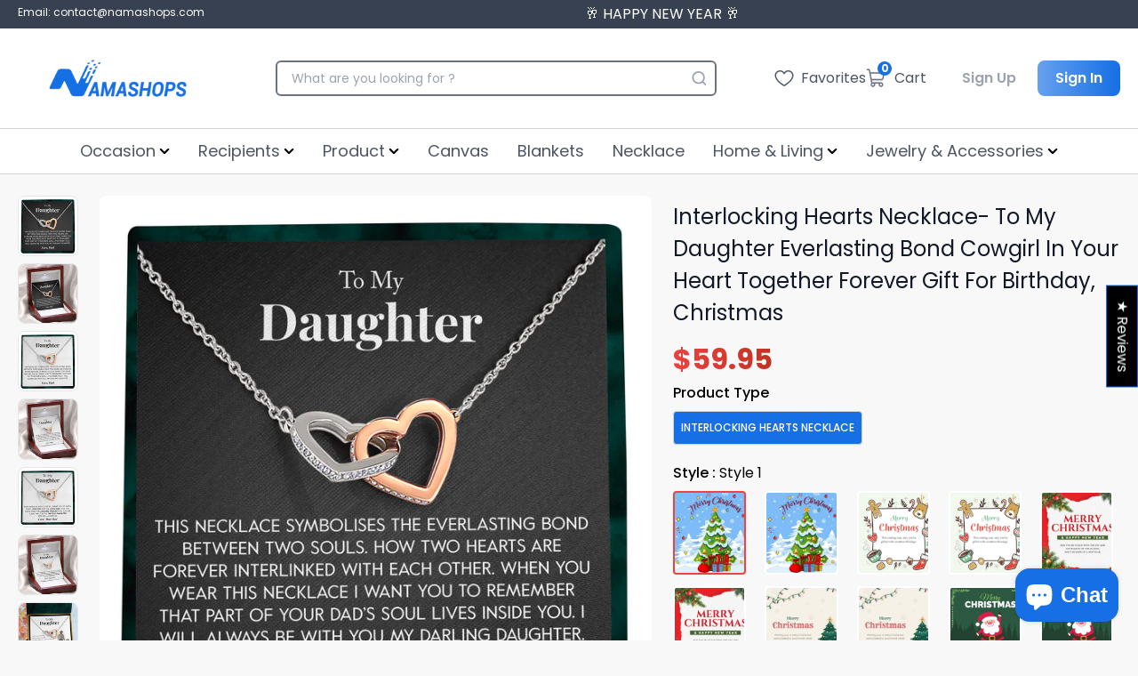

--- FILE ---
content_type: text/html; charset=utf-8
request_url: https://namashops.com/collections/all/shineon-upsell?view=json
body_size: 904
content:
















  
  
  
{
  "data": [
      {"id":8349146185963,"variant_id": "44892769648875","description": "","handle": "paper-flower-bouquet","title": "Sweet Devotion Flower Bouquet","type": "Gift Cart","value": "gift-cart","price": "$10.95","compare_at_price": "","url": "/collections/all/products/paper-flower-bouquet","thumbnail": "//namashops.com/cdn/shop/files/2_1.jpg?v=1712023126","tags":["before_210631","g180011","greater10","GSDP066","lx-P10019","Necklace","no-personalizer","P10019TR","PP01-BLK","PROD-1559948","PT-3459","shineon-upsell","Upsell","USER-72359"],"variants":[{"id":44892769648875,"title":"Default Title","option1":"Default Title","option2":null,"option3":null,"sku":"SOSDFBUS","requires_shipping":false,"taxable":true,"featured_image":null,"available":true,"name":"Sweet Devotion Flower Bouquet","public_title":null,"options":["Default Title"],"price":1095,"weight":28,"compare_at_price":null,"inventory_management":null,"barcode":null,"requires_selling_plan":false,"selling_plan_allocations":[]}]},

      {"id":8349146349803,"variant_id": "44892769779947","description": "","handle": "rose-petals","title": "Rose Petals","type": "Gift Cart","value": "gift-cart","price": "$5.95","compare_at_price": "","url": "/collections/all/products/rose-petals","thumbnail": "//namashops.com/cdn/shop/files/IMG_0013.jpg?v=1712023133","tags":["g180011","Necklace","no-personalizer","P10130","PROD-2577220","PT-3785","shineon-upsell","USER-72359"],"variants":[{"id":44892769779947,"title":"Default Title","option1":"Default Title","option2":null,"option3":null,"sku":"SORPUS","requires_shipping":false,"taxable":true,"featured_image":null,"available":true,"name":"Rose Petals","public_title":null,"options":["Default Title"],"price":595,"weight":28,"compare_at_price":null,"inventory_management":null,"barcode":null,"requires_selling_plan":false,"selling_plan_allocations":[]}]},

      {"id":8349146448107,"variant_id": "44892769878251","description": "","handle": "red-cubic-zirconia-earrings","title": "Red Cubic Zirconia Earrings","type": "Gift Cart","value": "gift-cart","price": "$10.95","compare_at_price": "","url": "/collections/all/products/red-cubic-zirconia-earrings","thumbnail": "//namashops.com/cdn/shop/files/asset_1265_transformation_3656.jpg?v=1712023136","tags":["before_210631","g180011","greater10","Necklace","no-personalizer","PROD-1559945","PT-1307","shineon-upsell","Upsell","USER-72359","WARRANTY"],"variants":[{"id":44892769878251,"title":"Default Title","option1":"Default Title","option2":null,"option3":null,"sku":"SORCZEUS","requires_shipping":false,"taxable":true,"featured_image":null,"available":true,"name":"Red Cubic Zirconia Earrings","public_title":null,"options":["Default Title"],"price":1095,"weight":28,"compare_at_price":null,"inventory_management":null,"barcode":null,"requires_selling_plan":false,"selling_plan_allocations":[]}]},

      {"id":8349146906859,"variant_id": "44892770337003","description": "","handle": "polishing-cloth","title": "Polishing Cloth","type": "Gift Cart","value": "gift-cart","price": "$5.95","compare_at_price": "","url": "/collections/all/products/polishing-cloth","thumbnail": "//namashops.com/cdn/shop/files/asset_2607_transformation_7345.png?v=1712023156","tags":["before_210631","g180011","GSDP066","Necklace","no-personalizer","P10128","PROD-1559947","PT-2606","shineon-upsell","test-upsell","USER-72359"],"variants":[{"id":44892770337003,"title":"Default Title","option1":"Default Title","option2":null,"option3":null,"sku":"SOPCUS","requires_shipping":false,"taxable":true,"featured_image":{"id":41363971834091,"product_id":8349146906859,"position":1,"created_at":"2024-04-01T18:59:16-07:00","updated_at":"2024-04-01T18:59:16-07:00","alt":null,"width":1000,"height":1000,"src":"\/\/namashops.com\/cdn\/shop\/files\/asset_2607_transformation_7345.png?v=1712023156","variant_ids":[44892770337003]},"available":true,"name":"Polishing Cloth","public_title":null,"options":["Default Title"],"price":595,"weight":28,"compare_at_price":null,"inventory_management":null,"barcode":null,"featured_media":{"alt":null,"id":33984313622763,"position":1,"preview_image":{"aspect_ratio":1.0,"height":1000,"width":1000,"src":"\/\/namashops.com\/cdn\/shop\/files\/asset_2607_transformation_7345.png?v=1712023156"}},"requires_selling_plan":false,"selling_plan_allocations":[]}]},

      {"id":8349147136235,"variant_id": "44892770599147","description": "","handle": "love-knot-stud-earrings","title": "Love Knot Stud Earrings","type": "Gift Cart","value": "gift-cart","price": "$15.95","compare_at_price": "","url": "/collections/all/products/love-knot-stud-earrings","thumbnail": "//namashops.com/cdn/shop/files/asset_3460_transformation_8690.jpg?v=1712023165","tags":["before_210631","g180011","greater10","GSDP066","lx-P10019","Necklace","no-personalizer","P10019TR","PP01-BLK","PROD-1559948","PT-3459","shineon-upsell","Upsell","USER-72359"],"variants":[{"id":44892770599147,"title":"Default Title","option1":"Default Title","option2":null,"option3":null,"sku":"SOLKEUS","requires_shipping":false,"taxable":true,"featured_image":{"id":41363972554987,"product_id":8349147136235,"position":1,"created_at":"2024-04-01T18:59:25-07:00","updated_at":"2024-04-01T18:59:25-07:00","alt":null,"width":1000,"height":1000,"src":"\/\/namashops.com\/cdn\/shop\/files\/asset_3460_transformation_8690.jpg?v=1712023165","variant_ids":[44892770599147]},"available":true,"name":"Love Knot Stud Earrings","public_title":null,"options":["Default Title"],"price":1595,"weight":28,"compare_at_price":null,"inventory_management":null,"barcode":null,"featured_media":{"alt":null,"id":33984314343659,"position":1,"preview_image":{"aspect_ratio":1.0,"height":1000,"width":1000,"src":"\/\/namashops.com\/cdn\/shop\/files\/asset_3460_transformation_8690.jpg?v=1712023165"}},"requires_selling_plan":false,"selling_plan_allocations":[]}]},

      {"id":8349147005163,"variant_id": "44892770435307","description": "","handle": "gift-bag-kit","title": "Gift Bag Kit","type": "Gift Cart","value": "gift-cart","price": "$5.95","compare_at_price": "","url": "/collections/all/products/gift-bag-kit","thumbnail": "//namashops.com/cdn/shop/files/asset_2603_transformation_7967.jpg?v=1712023159","tags":["before_210631","g180011","greater10","GSDP066","Necklace","no-personalizer","P10127","PROD-1559946","PT-2602","shineon-upsell","Upsell","USER-72359"],"variants":[{"id":44892770435307,"title":"Default Title","option1":"Default Title","option2":null,"option3":null,"sku":"SOGBKUS","requires_shipping":false,"taxable":true,"featured_image":{"id":41363972161771,"product_id":8349147005163,"position":1,"created_at":"2024-04-01T18:59:19-07:00","updated_at":"2024-04-01T18:59:19-07:00","alt":null,"width":1000,"height":1000,"src":"\/\/namashops.com\/cdn\/shop\/files\/asset_2603_transformation_7967.jpg?v=1712023159","variant_ids":[44892770435307]},"available":true,"name":"Gift Bag Kit","public_title":null,"options":["Default Title"],"price":595,"weight":28,"compare_at_price":null,"inventory_management":null,"barcode":null,"featured_media":{"alt":null,"id":33984313950443,"position":1,"preview_image":{"aspect_ratio":1.0,"height":1000,"width":1000,"src":"\/\/namashops.com\/cdn\/shop\/files\/asset_2603_transformation_7967.jpg?v=1712023159"}},"requires_selling_plan":false,"selling_plan_allocations":[]}]},

      {"id":8349147103467,"variant_id": "44892770566379","description": "","handle": "cubic-zirconia-earrings","title": "Cubic Zirconia Earrings","type": "Gift Cart","value": "gift-cart","price": "$10.95","compare_at_price": "","url": "/collections/all/products/cubic-zirconia-earrings","thumbnail": "//namashops.com/cdn/shop/files/asset_1254_transformation_3621_df772b50-659e-4ad8-a1aa-df456472c4d0.jpg?v=1712023162","tags":["before_210631","g180011","GSDP066","Necklace","no-personalizer","P10016TR","PP01-BLK","PROD-1711025","PT-1253","shineon-upsell","test-us2","USER-72359"],"variants":[{"id":44892770566379,"title":"Default Title","option1":"Default Title","option2":null,"option3":null,"sku":"SOCZEUS","requires_shipping":false,"taxable":true,"featured_image":null,"available":true,"name":"Cubic Zirconia Earrings","public_title":null,"options":["Default Title"],"price":1095,"weight":28,"compare_at_price":null,"inventory_management":null,"barcode":null,"requires_selling_plan":false,"selling_plan_allocations":[]}]}
],
  "pages" : 1,
  "total" : 7,
  "current_page": 1
}

--- FILE ---
content_type: text/css
request_url: https://cdn.podpersonalizer.lotusbod.com/assets/index.31c75018.css
body_size: 658
content:
body{margin:0;font-family:-apple-system,BlinkMacSystemFont,Segoe UI,Roboto,Oxygen,Ubuntu,Cantarell,Fira Sans,Droid Sans,Helvetica Neue,sans-serif;-webkit-font-smoothing:antialiased;-moz-osx-font-smoothing:grayscale}code{font-family:source-code-pro,Menlo,Monaco,Consolas,Courier New,monospace}color{display:block;unicode-bidi:isolate}#app select{background-color:unset!important}#app label{color:#000!important}#app .swatch-variant input:checked+label{color:#fff!important}#app label.flex{display:flex}.arrow{position:relative;content:"";display:inline-block;width:8px;height:8px;border-right:2px solid black;border-top:2px solid black;transform:rotate(134deg) scale(.8);margin-left:auto}.image-dropdown{width:100%;border-radius:8px!important;padding:10px 4px 10px 20px!important;border:1px solid #d1d5db!important}.height-100{width:300px;height:150px}


--- FILE ---
content_type: application/javascript
request_url: https://cdn.podpersonalizer.lotusbod.com/assets/vendor.ea42da5e.js
body_size: 59854
content:
var e={exports:{}},t={},n=Object.getOwnPropertySymbols,r=Object.prototype.hasOwnProperty,o=Object.prototype.propertyIsEnumerable;function i(e){if(null==e)throw new TypeError("Object.assign cannot be called with null or undefined");return Object(e)}var a=function(){try{if(!Object.assign)return!1;var e=new String("abc");if(e[5]="de","5"===Object.getOwnPropertyNames(e)[0])return!1;for(var t={},n=0;n<10;n++)t["_"+String.fromCharCode(n)]=n;if("0123456789"!==Object.getOwnPropertyNames(t).map((function(e){return t[e]})).join(""))return!1;var r={};return"abcdefghijklmnopqrst".split("").forEach((function(e){r[e]=e})),"abcdefghijklmnopqrst"===Object.keys(Object.assign({},r)).join("")}catch(o){return!1}}()?Object.assign:function(e,t){for(var a,u,l=i(e),s=1;s<arguments.length;s++){for(var c in a=Object(arguments[s]))r.call(a,c)&&(l[c]=a[c]);if(n){u=n(a);for(var f=0;f<u.length;f++)o.call(a,u[f])&&(l[u[f]]=a[u[f]])}}return l},u=a,l=60103,s=60106;t.Fragment=60107,t.StrictMode=60108,t.Profiler=60114;var c=60109,f=60110,d=60112;t.Suspense=60113;var p=60115,h=60116;if("function"==typeof Symbol&&Symbol.for){var v=Symbol.for;l=v("react.element"),s=v("react.portal"),t.Fragment=v("react.fragment"),t.StrictMode=v("react.strict_mode"),t.Profiler=v("react.profiler"),c=v("react.provider"),f=v("react.context"),d=v("react.forward_ref"),t.Suspense=v("react.suspense"),p=v("react.memo"),h=v("react.lazy")}var m="function"==typeof Symbol&&Symbol.iterator;function y(e){for(var t="https://reactjs.org/docs/error-decoder.html?invariant="+e,n=1;n<arguments.length;n++)t+="&args[]="+encodeURIComponent(arguments[n]);return"Minified React error #"+e+"; visit "+t+" for the full message or use the non-minified dev environment for full errors and additional helpful warnings."}var g={isMounted:function(){return!1},enqueueForceUpdate:function(){},enqueueReplaceState:function(){},enqueueSetState:function(){}},b={};function w(e,t,n){this.props=e,this.context=t,this.refs=b,this.updater=n||g}function k(){}function E(e,t,n){this.props=e,this.context=t,this.refs=b,this.updater=n||g}w.prototype.isReactComponent={},w.prototype.setState=function(e,t){if("object"!=typeof e&&"function"!=typeof e&&null!=e)throw Error(y(85));this.updater.enqueueSetState(this,e,t,"setState")},w.prototype.forceUpdate=function(e){this.updater.enqueueForceUpdate(this,e,"forceUpdate")},k.prototype=w.prototype;var S=E.prototype=new k;S.constructor=E,u(S,w.prototype),S.isPureReactComponent=!0;var x={current:null},C=Object.prototype.hasOwnProperty,O={key:!0,ref:!0,__self:!0,__source:!0};function P(e,t,n){var r,o={},i=null,a=null;if(null!=t)for(r in void 0!==t.ref&&(a=t.ref),void 0!==t.key&&(i=""+t.key),t)C.call(t,r)&&!O.hasOwnProperty(r)&&(o[r]=t[r]);var u=arguments.length-2;if(1===u)o.children=n;else if(1<u){for(var s=Array(u),c=0;c<u;c++)s[c]=arguments[c+2];o.children=s}if(e&&e.defaultProps)for(r in u=e.defaultProps)void 0===o[r]&&(o[r]=u[r]);return{$$typeof:l,type:e,key:i,ref:a,props:o,_owner:x.current}}function _(e){return"object"==typeof e&&null!==e&&e.$$typeof===l}var R=/\/+/g;function T(e,t){return"object"==typeof e&&null!==e&&null!=e.key?function(e){var t={"=":"=0",":":"=2"};return"$"+e.replace(/[=:]/g,(function(e){return t[e]}))}(""+e.key):t.toString(36)}function N(e,t,n,r,o){var i=typeof e;"undefined"!==i&&"boolean"!==i||(e=null);var a=!1;if(null===e)a=!0;else switch(i){case"string":case"number":a=!0;break;case"object":switch(e.$$typeof){case l:case s:a=!0}}if(a)return o=o(a=e),e=""===r?"."+T(a,0):r,Array.isArray(o)?(n="",null!=e&&(n=e.replace(R,"$&/")+"/"),N(o,t,n,"",(function(e){return e}))):null!=o&&(_(o)&&(o=function(e,t){return{$$typeof:l,type:e.type,key:t,ref:e.ref,props:e.props,_owner:e._owner}}(o,n+(!o.key||a&&a.key===o.key?"":(""+o.key).replace(R,"$&/")+"/")+e)),t.push(o)),1;if(a=0,r=""===r?".":r+":",Array.isArray(e))for(var u=0;u<e.length;u++){var c=r+T(i=e[u],u);a+=N(i,t,n,c,o)}else if(c=function(e){return null===e||"object"!=typeof e?null:"function"==typeof(e=m&&e[m]||e["@@iterator"])?e:null}(e),"function"==typeof c)for(e=c.call(e),u=0;!(i=e.next()).done;)a+=N(i=i.value,t,n,c=r+T(i,u++),o);else if("object"===i)throw t=""+e,Error(y(31,"[object Object]"===t?"object with keys {"+Object.keys(e).join(", ")+"}":t));return a}function L(e,t,n){if(null==e)return e;var r=[],o=0;return N(e,r,"","",(function(e){return t.call(n,e,o++)})),r}function D(e){if(-1===e._status){var t=e._result;t=t(),e._status=0,e._result=t,t.then((function(t){0===e._status&&(t=t.default,e._status=1,e._result=t)}),(function(t){0===e._status&&(e._status=2,e._result=t)}))}if(1===e._status)return e._result;throw e._result}var M={current:null};function F(){var e=M.current;if(null===e)throw Error(y(321));return e}var z={ReactCurrentDispatcher:M,ReactCurrentBatchConfig:{transition:0},ReactCurrentOwner:x,IsSomeRendererActing:{current:!1},assign:u};t.Children={map:L,forEach:function(e,t,n){L(e,(function(){t.apply(this,arguments)}),n)},count:function(e){var t=0;return L(e,(function(){t++})),t},toArray:function(e){return L(e,(function(e){return e}))||[]},only:function(e){if(!_(e))throw Error(y(143));return e}},t.Component=w,t.PureComponent=E,t.__SECRET_INTERNALS_DO_NOT_USE_OR_YOU_WILL_BE_FIRED=z,t.cloneElement=function(e,t,n){if(null==e)throw Error(y(267,e));var r=u({},e.props),o=e.key,i=e.ref,a=e._owner;if(null!=t){if(void 0!==t.ref&&(i=t.ref,a=x.current),void 0!==t.key&&(o=""+t.key),e.type&&e.type.defaultProps)var s=e.type.defaultProps;for(c in t)C.call(t,c)&&!O.hasOwnProperty(c)&&(r[c]=void 0===t[c]&&void 0!==s?s[c]:t[c])}var c=arguments.length-2;if(1===c)r.children=n;else if(1<c){s=Array(c);for(var f=0;f<c;f++)s[f]=arguments[f+2];r.children=s}return{$$typeof:l,type:e.type,key:o,ref:i,props:r,_owner:a}},t.createContext=function(e,t){return void 0===t&&(t=null),(e={$$typeof:f,_calculateChangedBits:t,_currentValue:e,_currentValue2:e,_threadCount:0,Provider:null,Consumer:null}).Provider={$$typeof:c,_context:e},e.Consumer=e},t.createElement=P,t.createFactory=function(e){var t=P.bind(null,e);return t.type=e,t},t.createRef=function(){return{current:null}},t.forwardRef=function(e){return{$$typeof:d,render:e}},t.isValidElement=_,t.lazy=function(e){return{$$typeof:h,_payload:{_status:-1,_result:e},_init:D}},t.memo=function(e,t){return{$$typeof:p,type:e,compare:void 0===t?null:t}},t.useCallback=function(e,t){return F().useCallback(e,t)},t.useContext=function(e,t){return F().useContext(e,t)},t.useDebugValue=function(){},t.useEffect=function(e,t){return F().useEffect(e,t)},t.useImperativeHandle=function(e,t,n){return F().useImperativeHandle(e,t,n)},t.useLayoutEffect=function(e,t){return F().useLayoutEffect(e,t)},t.useMemo=function(e,t){return F().useMemo(e,t)},t.useReducer=function(e,t,n){return F().useReducer(e,t,n)},t.useRef=function(e){return F().useRef(e)},t.useState=function(e){return F().useState(e)},t.version="17.0.2",e.exports=t;var A=e.exports,U={exports:{}},I={},j={exports:{}},q={};!function(e){var t,n,r,o;if("object"==typeof performance&&"function"==typeof performance.now){var i=performance;e.unstable_now=function(){return i.now()}}else{var a=Date,u=a.now();e.unstable_now=function(){return a.now()-u}}if("undefined"==typeof window||"function"!=typeof MessageChannel){var l=null,s=null,c=function(){if(null!==l)try{var t=e.unstable_now();l(!0,t),l=null}catch(n){throw setTimeout(c,0),n}};t=function(e){null!==l?setTimeout(t,0,e):(l=e,setTimeout(c,0))},n=function(e,t){s=setTimeout(e,t)},r=function(){clearTimeout(s)},e.unstable_shouldYield=function(){return!1},o=e.unstable_forceFrameRate=function(){}}else{var f=window.setTimeout,d=window.clearTimeout;if("undefined"!=typeof console){var p=window.cancelAnimationFrame;"function"!=typeof window.requestAnimationFrame&&console.error("This browser doesn't support requestAnimationFrame. Make sure that you load a polyfill in older browsers. https://reactjs.org/link/react-polyfills"),"function"!=typeof p&&console.error("This browser doesn't support cancelAnimationFrame. Make sure that you load a polyfill in older browsers. https://reactjs.org/link/react-polyfills")}var h=!1,v=null,m=-1,y=5,g=0;e.unstable_shouldYield=function(){return e.unstable_now()>=g},o=function(){},e.unstable_forceFrameRate=function(e){0>e||125<e?console.error("forceFrameRate takes a positive int between 0 and 125, forcing frame rates higher than 125 fps is not supported"):y=0<e?Math.floor(1e3/e):5};var b=new MessageChannel,w=b.port2;b.port1.onmessage=function(){if(null!==v){var t=e.unstable_now();g=t+y;try{v(!0,t)?w.postMessage(null):(h=!1,v=null)}catch(n){throw w.postMessage(null),n}}else h=!1},t=function(e){v=e,h||(h=!0,w.postMessage(null))},n=function(t,n){m=f((function(){t(e.unstable_now())}),n)},r=function(){d(m),m=-1}}function k(e,t){var n=e.length;e.push(t);e:for(;;){var r=n-1>>>1,o=e[r];if(!(void 0!==o&&0<x(o,t)))break e;e[r]=t,e[n]=o,n=r}}function E(e){return void 0===(e=e[0])?null:e}function S(e){var t=e[0];if(void 0!==t){var n=e.pop();if(n!==t){e[0]=n;e:for(var r=0,o=e.length;r<o;){var i=2*(r+1)-1,a=e[i],u=i+1,l=e[u];if(void 0!==a&&0>x(a,n))void 0!==l&&0>x(l,a)?(e[r]=l,e[u]=n,r=u):(e[r]=a,e[i]=n,r=i);else{if(!(void 0!==l&&0>x(l,n)))break e;e[r]=l,e[u]=n,r=u}}}return t}return null}function x(e,t){var n=e.sortIndex-t.sortIndex;return 0!==n?n:e.id-t.id}var C=[],O=[],P=1,_=null,R=3,T=!1,N=!1,L=!1;function D(e){for(var t=E(O);null!==t;){if(null===t.callback)S(O);else{if(!(t.startTime<=e))break;S(O),t.sortIndex=t.expirationTime,k(C,t)}t=E(O)}}function M(e){if(L=!1,D(e),!N)if(null!==E(C))N=!0,t(F);else{var r=E(O);null!==r&&n(M,r.startTime-e)}}function F(t,o){N=!1,L&&(L=!1,r()),T=!0;var i=R;try{for(D(o),_=E(C);null!==_&&(!(_.expirationTime>o)||t&&!e.unstable_shouldYield());){var a=_.callback;if("function"==typeof a){_.callback=null,R=_.priorityLevel;var u=a(_.expirationTime<=o);o=e.unstable_now(),"function"==typeof u?_.callback=u:_===E(C)&&S(C),D(o)}else S(C);_=E(C)}if(null!==_)var l=!0;else{var s=E(O);null!==s&&n(M,s.startTime-o),l=!1}return l}finally{_=null,R=i,T=!1}}var z=o;e.unstable_IdlePriority=5,e.unstable_ImmediatePriority=1,e.unstable_LowPriority=4,e.unstable_NormalPriority=3,e.unstable_Profiling=null,e.unstable_UserBlockingPriority=2,e.unstable_cancelCallback=function(e){e.callback=null},e.unstable_continueExecution=function(){N||T||(N=!0,t(F))},e.unstable_getCurrentPriorityLevel=function(){return R},e.unstable_getFirstCallbackNode=function(){return E(C)},e.unstable_next=function(e){switch(R){case 1:case 2:case 3:var t=3;break;default:t=R}var n=R;R=t;try{return e()}finally{R=n}},e.unstable_pauseExecution=function(){},e.unstable_requestPaint=z,e.unstable_runWithPriority=function(e,t){switch(e){case 1:case 2:case 3:case 4:case 5:break;default:e=3}var n=R;R=e;try{return t()}finally{R=n}},e.unstable_scheduleCallback=function(o,i,a){var u=e.unstable_now();switch("object"==typeof a&&null!==a?a="number"==typeof(a=a.delay)&&0<a?u+a:u:a=u,o){case 1:var l=-1;break;case 2:l=250;break;case 5:l=1073741823;break;case 4:l=1e4;break;default:l=5e3}return o={id:P++,callback:i,priorityLevel:o,startTime:a,expirationTime:l=a+l,sortIndex:-1},a>u?(o.sortIndex=a,k(O,o),null===E(C)&&o===E(O)&&(L?r():L=!0,n(M,a-u))):(o.sortIndex=l,k(C,o),N||T||(N=!0,t(F))),o},e.unstable_wrapCallback=function(e){var t=R;return function(){var n=R;R=t;try{return e.apply(this,arguments)}finally{R=n}}}}(q),j.exports=q;var Q=e.exports,B=a,V=j.exports;function H(e){for(var t="https://reactjs.org/docs/error-decoder.html?invariant="+e,n=1;n<arguments.length;n++)t+="&args[]="+encodeURIComponent(arguments[n]);return"Minified React error #"+e+"; visit "+t+" for the full message or use the non-minified dev environment for full errors and additional helpful warnings."}if(!Q)throw Error(H(227));var W=new Set,$={};function K(e,t){Y(e,t),Y(e+"Capture",t)}function Y(e,t){for($[e]=t,e=0;e<t.length;e++)W.add(t[e])}var X=!("undefined"==typeof window||void 0===window.document||void 0===window.document.createElement),G=/^[:A-Z_a-z\u00C0-\u00D6\u00D8-\u00F6\u00F8-\u02FF\u0370-\u037D\u037F-\u1FFF\u200C-\u200D\u2070-\u218F\u2C00-\u2FEF\u3001-\uD7FF\uF900-\uFDCF\uFDF0-\uFFFD][:A-Z_a-z\u00C0-\u00D6\u00D8-\u00F6\u00F8-\u02FF\u0370-\u037D\u037F-\u1FFF\u200C-\u200D\u2070-\u218F\u2C00-\u2FEF\u3001-\uD7FF\uF900-\uFDCF\uFDF0-\uFFFD\-.0-9\u00B7\u0300-\u036F\u203F-\u2040]*$/,J=Object.prototype.hasOwnProperty,Z={},ee={};function te(e,t,n,r,o,i,a){this.acceptsBooleans=2===t||3===t||4===t,this.attributeName=r,this.attributeNamespace=o,this.mustUseProperty=n,this.propertyName=e,this.type=t,this.sanitizeURL=i,this.removeEmptyString=a}var ne={};"children dangerouslySetInnerHTML defaultValue defaultChecked innerHTML suppressContentEditableWarning suppressHydrationWarning style".split(" ").forEach((function(e){ne[e]=new te(e,0,!1,e,null,!1,!1)})),[["acceptCharset","accept-charset"],["className","class"],["htmlFor","for"],["httpEquiv","http-equiv"]].forEach((function(e){var t=e[0];ne[t]=new te(t,1,!1,e[1],null,!1,!1)})),["contentEditable","draggable","spellCheck","value"].forEach((function(e){ne[e]=new te(e,2,!1,e.toLowerCase(),null,!1,!1)})),["autoReverse","externalResourcesRequired","focusable","preserveAlpha"].forEach((function(e){ne[e]=new te(e,2,!1,e,null,!1,!1)})),"allowFullScreen async autoFocus autoPlay controls default defer disabled disablePictureInPicture disableRemotePlayback formNoValidate hidden loop noModule noValidate open playsInline readOnly required reversed scoped seamless itemScope".split(" ").forEach((function(e){ne[e]=new te(e,3,!1,e.toLowerCase(),null,!1,!1)})),["checked","multiple","muted","selected"].forEach((function(e){ne[e]=new te(e,3,!0,e,null,!1,!1)})),["capture","download"].forEach((function(e){ne[e]=new te(e,4,!1,e,null,!1,!1)})),["cols","rows","size","span"].forEach((function(e){ne[e]=new te(e,6,!1,e,null,!1,!1)})),["rowSpan","start"].forEach((function(e){ne[e]=new te(e,5,!1,e.toLowerCase(),null,!1,!1)}));var re=/[\-:]([a-z])/g;function oe(e){return e[1].toUpperCase()}function ie(e,t,n,r){var o=ne.hasOwnProperty(t)?ne[t]:null;(null!==o?0===o.type:!r&&(2<t.length&&("o"===t[0]||"O"===t[0])&&("n"===t[1]||"N"===t[1])))||(function(e,t,n,r){if(null==t||function(e,t,n,r){if(null!==n&&0===n.type)return!1;switch(typeof t){case"function":case"symbol":return!0;case"boolean":return!r&&(null!==n?!n.acceptsBooleans:"data-"!==(e=e.toLowerCase().slice(0,5))&&"aria-"!==e);default:return!1}}(e,t,n,r))return!0;if(r)return!1;if(null!==n)switch(n.type){case 3:return!t;case 4:return!1===t;case 5:return isNaN(t);case 6:return isNaN(t)||1>t}return!1}(t,n,o,r)&&(n=null),r||null===o?function(e){return!!J.call(ee,e)||!J.call(Z,e)&&(G.test(e)?ee[e]=!0:(Z[e]=!0,!1))}(t)&&(null===n?e.removeAttribute(t):e.setAttribute(t,""+n)):o.mustUseProperty?e[o.propertyName]=null===n?3!==o.type&&"":n:(t=o.attributeName,r=o.attributeNamespace,null===n?e.removeAttribute(t):(n=3===(o=o.type)||4===o&&!0===n?"":""+n,r?e.setAttributeNS(r,t,n):e.setAttribute(t,n))))}"accent-height alignment-baseline arabic-form baseline-shift cap-height clip-path clip-rule color-interpolation color-interpolation-filters color-profile color-rendering dominant-baseline enable-background fill-opacity fill-rule flood-color flood-opacity font-family font-size font-size-adjust font-stretch font-style font-variant font-weight glyph-name glyph-orientation-horizontal glyph-orientation-vertical horiz-adv-x horiz-origin-x image-rendering letter-spacing lighting-color marker-end marker-mid marker-start overline-position overline-thickness paint-order panose-1 pointer-events rendering-intent shape-rendering stop-color stop-opacity strikethrough-position strikethrough-thickness stroke-dasharray stroke-dashoffset stroke-linecap stroke-linejoin stroke-miterlimit stroke-opacity stroke-width text-anchor text-decoration text-rendering underline-position underline-thickness unicode-bidi unicode-range units-per-em v-alphabetic v-hanging v-ideographic v-mathematical vector-effect vert-adv-y vert-origin-x vert-origin-y word-spacing writing-mode xmlns:xlink x-height".split(" ").forEach((function(e){var t=e.replace(re,oe);ne[t]=new te(t,1,!1,e,null,!1,!1)})),"xlink:actuate xlink:arcrole xlink:role xlink:show xlink:title xlink:type".split(" ").forEach((function(e){var t=e.replace(re,oe);ne[t]=new te(t,1,!1,e,"http://www.w3.org/1999/xlink",!1,!1)})),["xml:base","xml:lang","xml:space"].forEach((function(e){var t=e.replace(re,oe);ne[t]=new te(t,1,!1,e,"http://www.w3.org/XML/1998/namespace",!1,!1)})),["tabIndex","crossOrigin"].forEach((function(e){ne[e]=new te(e,1,!1,e.toLowerCase(),null,!1,!1)})),ne.xlinkHref=new te("xlinkHref",1,!1,"xlink:href","http://www.w3.org/1999/xlink",!0,!1),["src","href","action","formAction"].forEach((function(e){ne[e]=new te(e,1,!1,e.toLowerCase(),null,!0,!0)}));var ae=Q.__SECRET_INTERNALS_DO_NOT_USE_OR_YOU_WILL_BE_FIRED,ue=60103,le=60106,se=60107,ce=60108,fe=60114,de=60109,pe=60110,he=60112,ve=60113,me=60120,ye=60115,ge=60116,be=60121,we=60128,ke=60129,Ee=60130,Se=60131;if("function"==typeof Symbol&&Symbol.for){var xe=Symbol.for;ue=xe("react.element"),le=xe("react.portal"),se=xe("react.fragment"),ce=xe("react.strict_mode"),fe=xe("react.profiler"),de=xe("react.provider"),pe=xe("react.context"),he=xe("react.forward_ref"),ve=xe("react.suspense"),me=xe("react.suspense_list"),ye=xe("react.memo"),ge=xe("react.lazy"),be=xe("react.block"),xe("react.scope"),we=xe("react.opaque.id"),ke=xe("react.debug_trace_mode"),Ee=xe("react.offscreen"),Se=xe("react.legacy_hidden")}var Ce,Oe="function"==typeof Symbol&&Symbol.iterator;function Pe(e){return null===e||"object"!=typeof e?null:"function"==typeof(e=Oe&&e[Oe]||e["@@iterator"])?e:null}function _e(e){if(void 0===Ce)try{throw Error()}catch(n){var t=n.stack.trim().match(/\n( *(at )?)/);Ce=t&&t[1]||""}return"\n"+Ce+e}var Re=!1;function Te(e,t){if(!e||Re)return"";Re=!0;var n=Error.prepareStackTrace;Error.prepareStackTrace=void 0;try{if(t)if(t=function(){throw Error()},Object.defineProperty(t.prototype,"props",{set:function(){throw Error()}}),"object"==typeof Reflect&&Reflect.construct){try{Reflect.construct(t,[])}catch(l){var r=l}Reflect.construct(e,[],t)}else{try{t.call()}catch(l){r=l}e.call(t.prototype)}else{try{throw Error()}catch(l){r=l}e()}}catch(l){if(l&&r&&"string"==typeof l.stack){for(var o=l.stack.split("\n"),i=r.stack.split("\n"),a=o.length-1,u=i.length-1;1<=a&&0<=u&&o[a]!==i[u];)u--;for(;1<=a&&0<=u;a--,u--)if(o[a]!==i[u]){if(1!==a||1!==u)do{if(a--,0>--u||o[a]!==i[u])return"\n"+o[a].replace(" at new "," at ")}while(1<=a&&0<=u);break}}}finally{Re=!1,Error.prepareStackTrace=n}return(e=e?e.displayName||e.name:"")?_e(e):""}function Ne(e){switch(e.tag){case 5:return _e(e.type);case 16:return _e("Lazy");case 13:return _e("Suspense");case 19:return _e("SuspenseList");case 0:case 2:case 15:return e=Te(e.type,!1);case 11:return e=Te(e.type.render,!1);case 22:return e=Te(e.type._render,!1);case 1:return e=Te(e.type,!0);default:return""}}function Le(e){if(null==e)return null;if("function"==typeof e)return e.displayName||e.name||null;if("string"==typeof e)return e;switch(e){case se:return"Fragment";case le:return"Portal";case fe:return"Profiler";case ce:return"StrictMode";case ve:return"Suspense";case me:return"SuspenseList"}if("object"==typeof e)switch(e.$$typeof){case pe:return(e.displayName||"Context")+".Consumer";case de:return(e._context.displayName||"Context")+".Provider";case he:var t=e.render;return t=t.displayName||t.name||"",e.displayName||(""!==t?"ForwardRef("+t+")":"ForwardRef");case ye:return Le(e.type);case be:return Le(e._render);case ge:t=e._payload,e=e._init;try{return Le(e(t))}catch(n){}}return null}function De(e){switch(typeof e){case"boolean":case"number":case"object":case"string":case"undefined":return e;default:return""}}function Me(e){var t=e.type;return(e=e.nodeName)&&"input"===e.toLowerCase()&&("checkbox"===t||"radio"===t)}function Fe(e){e._valueTracker||(e._valueTracker=function(e){var t=Me(e)?"checked":"value",n=Object.getOwnPropertyDescriptor(e.constructor.prototype,t),r=""+e[t];if(!e.hasOwnProperty(t)&&void 0!==n&&"function"==typeof n.get&&"function"==typeof n.set){var o=n.get,i=n.set;return Object.defineProperty(e,t,{configurable:!0,get:function(){return o.call(this)},set:function(e){r=""+e,i.call(this,e)}}),Object.defineProperty(e,t,{enumerable:n.enumerable}),{getValue:function(){return r},setValue:function(e){r=""+e},stopTracking:function(){e._valueTracker=null,delete e[t]}}}}(e))}function ze(e){if(!e)return!1;var t=e._valueTracker;if(!t)return!0;var n=t.getValue(),r="";return e&&(r=Me(e)?e.checked?"true":"false":e.value),(e=r)!==n&&(t.setValue(e),!0)}function Ae(e){if(void 0===(e=e||("undefined"!=typeof document?document:void 0)))return null;try{return e.activeElement||e.body}catch(t){return e.body}}function Ue(e,t){var n=t.checked;return B({},t,{defaultChecked:void 0,defaultValue:void 0,value:void 0,checked:null!=n?n:e._wrapperState.initialChecked})}function Ie(e,t){var n=null==t.defaultValue?"":t.defaultValue,r=null!=t.checked?t.checked:t.defaultChecked;n=De(null!=t.value?t.value:n),e._wrapperState={initialChecked:r,initialValue:n,controlled:"checkbox"===t.type||"radio"===t.type?null!=t.checked:null!=t.value}}function je(e,t){null!=(t=t.checked)&&ie(e,"checked",t,!1)}function qe(e,t){je(e,t);var n=De(t.value),r=t.type;if(null!=n)"number"===r?(0===n&&""===e.value||e.value!=n)&&(e.value=""+n):e.value!==""+n&&(e.value=""+n);else if("submit"===r||"reset"===r)return void e.removeAttribute("value");t.hasOwnProperty("value")?Be(e,t.type,n):t.hasOwnProperty("defaultValue")&&Be(e,t.type,De(t.defaultValue)),null==t.checked&&null!=t.defaultChecked&&(e.defaultChecked=!!t.defaultChecked)}function Qe(e,t,n){if(t.hasOwnProperty("value")||t.hasOwnProperty("defaultValue")){var r=t.type;if(!("submit"!==r&&"reset"!==r||void 0!==t.value&&null!==t.value))return;t=""+e._wrapperState.initialValue,n||t===e.value||(e.value=t),e.defaultValue=t}""!==(n=e.name)&&(e.name=""),e.defaultChecked=!!e._wrapperState.initialChecked,""!==n&&(e.name=n)}function Be(e,t,n){"number"===t&&Ae(e.ownerDocument)===e||(null==n?e.defaultValue=""+e._wrapperState.initialValue:e.defaultValue!==""+n&&(e.defaultValue=""+n))}function Ve(e,t){return e=B({children:void 0},t),(t=function(e){var t="";return Q.Children.forEach(e,(function(e){null!=e&&(t+=e)})),t}(t.children))&&(e.children=t),e}function He(e,t,n,r){if(e=e.options,t){t={};for(var o=0;o<n.length;o++)t["$"+n[o]]=!0;for(n=0;n<e.length;n++)o=t.hasOwnProperty("$"+e[n].value),e[n].selected!==o&&(e[n].selected=o),o&&r&&(e[n].defaultSelected=!0)}else{for(n=""+De(n),t=null,o=0;o<e.length;o++){if(e[o].value===n)return e[o].selected=!0,void(r&&(e[o].defaultSelected=!0));null!==t||e[o].disabled||(t=e[o])}null!==t&&(t.selected=!0)}}function We(e,t){if(null!=t.dangerouslySetInnerHTML)throw Error(H(91));return B({},t,{value:void 0,defaultValue:void 0,children:""+e._wrapperState.initialValue})}function $e(e,t){var n=t.value;if(null==n){if(n=t.children,t=t.defaultValue,null!=n){if(null!=t)throw Error(H(92));if(Array.isArray(n)){if(!(1>=n.length))throw Error(H(93));n=n[0]}t=n}null==t&&(t=""),n=t}e._wrapperState={initialValue:De(n)}}function Ke(e,t){var n=De(t.value),r=De(t.defaultValue);null!=n&&((n=""+n)!==e.value&&(e.value=n),null==t.defaultValue&&e.defaultValue!==n&&(e.defaultValue=n)),null!=r&&(e.defaultValue=""+r)}function Ye(e){var t=e.textContent;t===e._wrapperState.initialValue&&""!==t&&null!==t&&(e.value=t)}var Xe="http://www.w3.org/1999/xhtml",Ge="http://www.w3.org/2000/svg";function Je(e){switch(e){case"svg":return"http://www.w3.org/2000/svg";case"math":return"http://www.w3.org/1998/Math/MathML";default:return"http://www.w3.org/1999/xhtml"}}function Ze(e,t){return null==e||"http://www.w3.org/1999/xhtml"===e?Je(t):"http://www.w3.org/2000/svg"===e&&"foreignObject"===t?"http://www.w3.org/1999/xhtml":e}var et,tt,nt=(tt=function(e,t){if(e.namespaceURI!==Ge||"innerHTML"in e)e.innerHTML=t;else{for((et=et||document.createElement("div")).innerHTML="<svg>"+t.valueOf().toString()+"</svg>",t=et.firstChild;e.firstChild;)e.removeChild(e.firstChild);for(;t.firstChild;)e.appendChild(t.firstChild)}},"undefined"!=typeof MSApp&&MSApp.execUnsafeLocalFunction?function(e,t,n,r){MSApp.execUnsafeLocalFunction((function(){return tt(e,t)}))}:tt);function rt(e,t){if(t){var n=e.firstChild;if(n&&n===e.lastChild&&3===n.nodeType)return void(n.nodeValue=t)}e.textContent=t}var ot={animationIterationCount:!0,borderImageOutset:!0,borderImageSlice:!0,borderImageWidth:!0,boxFlex:!0,boxFlexGroup:!0,boxOrdinalGroup:!0,columnCount:!0,columns:!0,flex:!0,flexGrow:!0,flexPositive:!0,flexShrink:!0,flexNegative:!0,flexOrder:!0,gridArea:!0,gridRow:!0,gridRowEnd:!0,gridRowSpan:!0,gridRowStart:!0,gridColumn:!0,gridColumnEnd:!0,gridColumnSpan:!0,gridColumnStart:!0,fontWeight:!0,lineClamp:!0,lineHeight:!0,opacity:!0,order:!0,orphans:!0,tabSize:!0,widows:!0,zIndex:!0,zoom:!0,fillOpacity:!0,floodOpacity:!0,stopOpacity:!0,strokeDasharray:!0,strokeDashoffset:!0,strokeMiterlimit:!0,strokeOpacity:!0,strokeWidth:!0},it=["Webkit","ms","Moz","O"];function at(e,t,n){return null==t||"boolean"==typeof t||""===t?"":n||"number"!=typeof t||0===t||ot.hasOwnProperty(e)&&ot[e]?(""+t).trim():t+"px"}function ut(e,t){for(var n in e=e.style,t)if(t.hasOwnProperty(n)){var r=0===n.indexOf("--"),o=at(n,t[n],r);"float"===n&&(n="cssFloat"),r?e.setProperty(n,o):e[n]=o}}Object.keys(ot).forEach((function(e){it.forEach((function(t){t=t+e.charAt(0).toUpperCase()+e.substring(1),ot[t]=ot[e]}))}));var lt=B({menuitem:!0},{area:!0,base:!0,br:!0,col:!0,embed:!0,hr:!0,img:!0,input:!0,keygen:!0,link:!0,meta:!0,param:!0,source:!0,track:!0,wbr:!0});function st(e,t){if(t){if(lt[e]&&(null!=t.children||null!=t.dangerouslySetInnerHTML))throw Error(H(137,e));if(null!=t.dangerouslySetInnerHTML){if(null!=t.children)throw Error(H(60));if("object"!=typeof t.dangerouslySetInnerHTML||!("__html"in t.dangerouslySetInnerHTML))throw Error(H(61))}if(null!=t.style&&"object"!=typeof t.style)throw Error(H(62))}}function ct(e,t){if(-1===e.indexOf("-"))return"string"==typeof t.is;switch(e){case"annotation-xml":case"color-profile":case"font-face":case"font-face-src":case"font-face-uri":case"font-face-format":case"font-face-name":case"missing-glyph":return!1;default:return!0}}function ft(e){return(e=e.target||e.srcElement||window).correspondingUseElement&&(e=e.correspondingUseElement),3===e.nodeType?e.parentNode:e}var dt=null,pt=null,ht=null;function vt(e){if(e=Bo(e)){if("function"!=typeof dt)throw Error(H(280));var t=e.stateNode;t&&(t=Ho(t),dt(e.stateNode,e.type,t))}}function mt(e){pt?ht?ht.push(e):ht=[e]:pt=e}function yt(){if(pt){var e=pt,t=ht;if(ht=pt=null,vt(e),t)for(e=0;e<t.length;e++)vt(t[e])}}function gt(e,t){return e(t)}function bt(e,t,n,r,o){return e(t,n,r,o)}function wt(){}var kt=gt,Et=!1,St=!1;function xt(){null===pt&&null===ht||(wt(),yt())}function Ct(e,t){var n=e.stateNode;if(null===n)return null;var r=Ho(n);if(null===r)return null;n=r[t];e:switch(t){case"onClick":case"onClickCapture":case"onDoubleClick":case"onDoubleClickCapture":case"onMouseDown":case"onMouseDownCapture":case"onMouseMove":case"onMouseMoveCapture":case"onMouseUp":case"onMouseUpCapture":case"onMouseEnter":(r=!r.disabled)||(r=!("button"===(e=e.type)||"input"===e||"select"===e||"textarea"===e)),e=!r;break e;default:e=!1}if(e)return null;if(n&&"function"!=typeof n)throw Error(H(231,t,typeof n));return n}var Ot=!1;if(X)try{var Pt={};Object.defineProperty(Pt,"passive",{get:function(){Ot=!0}}),window.addEventListener("test",Pt,Pt),window.removeEventListener("test",Pt,Pt)}catch(tt){Ot=!1}function _t(e,t,n,r,o,i,a,u,l){var s=Array.prototype.slice.call(arguments,3);try{t.apply(n,s)}catch(c){this.onError(c)}}var Rt=!1,Tt=null,Nt=!1,Lt=null,Dt={onError:function(e){Rt=!0,Tt=e}};function Mt(e,t,n,r,o,i,a,u,l){Rt=!1,Tt=null,_t.apply(Dt,arguments)}function Ft(e){var t=e,n=e;if(e.alternate)for(;t.return;)t=t.return;else{e=t;do{0!=(1026&(t=e).flags)&&(n=t.return),e=t.return}while(e)}return 3===t.tag?n:null}function zt(e){if(13===e.tag){var t=e.memoizedState;if(null===t&&(null!==(e=e.alternate)&&(t=e.memoizedState)),null!==t)return t.dehydrated}return null}function At(e){if(Ft(e)!==e)throw Error(H(188))}function Ut(e){if(e=function(e){var t=e.alternate;if(!t){if(null===(t=Ft(e)))throw Error(H(188));return t!==e?null:e}for(var n=e,r=t;;){var o=n.return;if(null===o)break;var i=o.alternate;if(null===i){if(null!==(r=o.return)){n=r;continue}break}if(o.child===i.child){for(i=o.child;i;){if(i===n)return At(o),e;if(i===r)return At(o),t;i=i.sibling}throw Error(H(188))}if(n.return!==r.return)n=o,r=i;else{for(var a=!1,u=o.child;u;){if(u===n){a=!0,n=o,r=i;break}if(u===r){a=!0,r=o,n=i;break}u=u.sibling}if(!a){for(u=i.child;u;){if(u===n){a=!0,n=i,r=o;break}if(u===r){a=!0,r=i,n=o;break}u=u.sibling}if(!a)throw Error(H(189))}}if(n.alternate!==r)throw Error(H(190))}if(3!==n.tag)throw Error(H(188));return n.stateNode.current===n?e:t}(e),!e)return null;for(var t=e;;){if(5===t.tag||6===t.tag)return t;if(t.child)t.child.return=t,t=t.child;else{if(t===e)break;for(;!t.sibling;){if(!t.return||t.return===e)return null;t=t.return}t.sibling.return=t.return,t=t.sibling}}return null}function It(e,t){for(var n=e.alternate;null!==t;){if(t===e||t===n)return!0;t=t.return}return!1}var jt,qt,Qt,Bt,Vt=!1,Ht=[],Wt=null,$t=null,Kt=null,Yt=new Map,Xt=new Map,Gt=[],Jt="mousedown mouseup touchcancel touchend touchstart auxclick dblclick pointercancel pointerdown pointerup dragend dragstart drop compositionend compositionstart keydown keypress keyup input textInput copy cut paste click change contextmenu reset submit".split(" ");function Zt(e,t,n,r,o){return{blockedOn:e,domEventName:t,eventSystemFlags:16|n,nativeEvent:o,targetContainers:[r]}}function en(e,t){switch(e){case"focusin":case"focusout":Wt=null;break;case"dragenter":case"dragleave":$t=null;break;case"mouseover":case"mouseout":Kt=null;break;case"pointerover":case"pointerout":Yt.delete(t.pointerId);break;case"gotpointercapture":case"lostpointercapture":Xt.delete(t.pointerId)}}function tn(e,t,n,r,o,i){return null===e||e.nativeEvent!==i?(e=Zt(t,n,r,o,i),null!==t&&(null!==(t=Bo(t))&&qt(t)),e):(e.eventSystemFlags|=r,t=e.targetContainers,null!==o&&-1===t.indexOf(o)&&t.push(o),e)}function nn(e){var t=Qo(e.target);if(null!==t){var n=Ft(t);if(null!==n)if(13===(t=n.tag)){if(null!==(t=zt(n)))return e.blockedOn=t,void Bt(e.lanePriority,(function(){V.unstable_runWithPriority(e.priority,(function(){Qt(n)}))}))}else if(3===t&&n.stateNode.hydrate)return void(e.blockedOn=3===n.tag?n.stateNode.containerInfo:null)}e.blockedOn=null}function rn(e){if(null!==e.blockedOn)return!1;for(var t=e.targetContainers;0<t.length;){var n=In(e.domEventName,e.eventSystemFlags,t[0],e.nativeEvent);if(null!==n)return null!==(t=Bo(n))&&qt(t),e.blockedOn=n,!1;t.shift()}return!0}function on(e,t,n){rn(e)&&n.delete(t)}function an(){for(Vt=!1;0<Ht.length;){var e=Ht[0];if(null!==e.blockedOn){null!==(e=Bo(e.blockedOn))&&jt(e);break}for(var t=e.targetContainers;0<t.length;){var n=In(e.domEventName,e.eventSystemFlags,t[0],e.nativeEvent);if(null!==n){e.blockedOn=n;break}t.shift()}null===e.blockedOn&&Ht.shift()}null!==Wt&&rn(Wt)&&(Wt=null),null!==$t&&rn($t)&&($t=null),null!==Kt&&rn(Kt)&&(Kt=null),Yt.forEach(on),Xt.forEach(on)}function un(e,t){e.blockedOn===t&&(e.blockedOn=null,Vt||(Vt=!0,V.unstable_scheduleCallback(V.unstable_NormalPriority,an)))}function ln(e){function t(t){return un(t,e)}if(0<Ht.length){un(Ht[0],e);for(var n=1;n<Ht.length;n++){var r=Ht[n];r.blockedOn===e&&(r.blockedOn=null)}}for(null!==Wt&&un(Wt,e),null!==$t&&un($t,e),null!==Kt&&un(Kt,e),Yt.forEach(t),Xt.forEach(t),n=0;n<Gt.length;n++)(r=Gt[n]).blockedOn===e&&(r.blockedOn=null);for(;0<Gt.length&&null===(n=Gt[0]).blockedOn;)nn(n),null===n.blockedOn&&Gt.shift()}function sn(e,t){var n={};return n[e.toLowerCase()]=t.toLowerCase(),n["Webkit"+e]="webkit"+t,n["Moz"+e]="moz"+t,n}var cn={animationend:sn("Animation","AnimationEnd"),animationiteration:sn("Animation","AnimationIteration"),animationstart:sn("Animation","AnimationStart"),transitionend:sn("Transition","TransitionEnd")},fn={},dn={};function pn(e){if(fn[e])return fn[e];if(!cn[e])return e;var t,n=cn[e];for(t in n)if(n.hasOwnProperty(t)&&t in dn)return fn[e]=n[t];return e}X&&(dn=document.createElement("div").style,"AnimationEvent"in window||(delete cn.animationend.animation,delete cn.animationiteration.animation,delete cn.animationstart.animation),"TransitionEvent"in window||delete cn.transitionend.transition);var hn=pn("animationend"),vn=pn("animationiteration"),mn=pn("animationstart"),yn=pn("transitionend"),gn=new Map,bn=new Map,wn=["abort","abort",hn,"animationEnd",vn,"animationIteration",mn,"animationStart","canplay","canPlay","canplaythrough","canPlayThrough","durationchange","durationChange","emptied","emptied","encrypted","encrypted","ended","ended","error","error","gotpointercapture","gotPointerCapture","load","load","loadeddata","loadedData","loadedmetadata","loadedMetadata","loadstart","loadStart","lostpointercapture","lostPointerCapture","playing","playing","progress","progress","seeking","seeking","stalled","stalled","suspend","suspend","timeupdate","timeUpdate",yn,"transitionEnd","waiting","waiting"];function kn(e,t){for(var n=0;n<e.length;n+=2){var r=e[n],o=e[n+1];o="on"+(o[0].toUpperCase()+o.slice(1)),bn.set(r,t),gn.set(r,o),K(o,[r])}}(0,V.unstable_now)();var En=8;function Sn(e){if(0!=(1&e))return En=15,1;if(0!=(2&e))return En=14,2;if(0!=(4&e))return En=13,4;var t=24&e;return 0!==t?(En=12,t):0!=(32&e)?(En=11,32):0!==(t=192&e)?(En=10,t):0!=(256&e)?(En=9,256):0!==(t=3584&e)?(En=8,t):0!=(4096&e)?(En=7,4096):0!==(t=4186112&e)?(En=6,t):0!==(t=62914560&e)?(En=5,t):67108864&e?(En=4,67108864):0!=(134217728&e)?(En=3,134217728):0!==(t=805306368&e)?(En=2,t):0!=(1073741824&e)?(En=1,1073741824):(En=8,e)}function xn(e,t){var n=e.pendingLanes;if(0===n)return En=0;var r=0,o=0,i=e.expiredLanes,a=e.suspendedLanes,u=e.pingedLanes;if(0!==i)r=i,o=En=15;else if(0!==(i=134217727&n)){var l=i&~a;0!==l?(r=Sn(l),o=En):0!==(u&=i)&&(r=Sn(u),o=En)}else 0!==(i=n&~a)?(r=Sn(i),o=En):0!==u&&(r=Sn(u),o=En);if(0===r)return 0;if(r=n&((0>(r=31-Tn(r))?0:1<<r)<<1)-1,0!==t&&t!==r&&0==(t&a)){if(Sn(t),o<=En)return t;En=o}if(0!==(t=e.entangledLanes))for(e=e.entanglements,t&=r;0<t;)o=1<<(n=31-Tn(t)),r|=e[n],t&=~o;return r}function Cn(e){return 0!==(e=-1073741825&e.pendingLanes)?e:1073741824&e?1073741824:0}function On(e,t){switch(e){case 15:return 1;case 14:return 2;case 12:return 0===(e=Pn(24&~t))?On(10,t):e;case 10:return 0===(e=Pn(192&~t))?On(8,t):e;case 8:return 0===(e=Pn(3584&~t))&&(0===(e=Pn(4186112&~t))&&(e=512)),e;case 2:return 0===(t=Pn(805306368&~t))&&(t=268435456),t}throw Error(H(358,e))}function Pn(e){return e&-e}function _n(e){for(var t=[],n=0;31>n;n++)t.push(e);return t}function Rn(e,t,n){e.pendingLanes|=t;var r=t-1;e.suspendedLanes&=r,e.pingedLanes&=r,(e=e.eventTimes)[t=31-Tn(t)]=n}var Tn=Math.clz32?Math.clz32:function(e){return 0===e?32:31-(Nn(e)/Ln|0)|0},Nn=Math.log,Ln=Math.LN2;var Dn=V.unstable_UserBlockingPriority,Mn=V.unstable_runWithPriority,Fn=!0;function zn(e,t,n,r){Et||wt();var o=Un,i=Et;Et=!0;try{bt(o,e,t,n,r)}finally{(Et=i)||xt()}}function An(e,t,n,r){Mn(Dn,Un.bind(null,e,t,n,r))}function Un(e,t,n,r){var o;if(Fn)if((o=0==(4&t))&&0<Ht.length&&-1<Jt.indexOf(e))e=Zt(null,e,t,n,r),Ht.push(e);else{var i=In(e,t,n,r);if(null===i)o&&en(e,r);else{if(o){if(-1<Jt.indexOf(e))return e=Zt(i,e,t,n,r),void Ht.push(e);if(function(e,t,n,r,o){switch(t){case"focusin":return Wt=tn(Wt,e,t,n,r,o),!0;case"dragenter":return $t=tn($t,e,t,n,r,o),!0;case"mouseover":return Kt=tn(Kt,e,t,n,r,o),!0;case"pointerover":var i=o.pointerId;return Yt.set(i,tn(Yt.get(i)||null,e,t,n,r,o)),!0;case"gotpointercapture":return i=o.pointerId,Xt.set(i,tn(Xt.get(i)||null,e,t,n,r,o)),!0}return!1}(i,e,t,n,r))return;en(e,r)}ko(e,t,r,null,n)}}}function In(e,t,n,r){var o=ft(r);if(null!==(o=Qo(o))){var i=Ft(o);if(null===i)o=null;else{var a=i.tag;if(13===a){if(null!==(o=zt(i)))return o;o=null}else if(3===a){if(i.stateNode.hydrate)return 3===i.tag?i.stateNode.containerInfo:null;o=null}else i!==o&&(o=null)}}return ko(e,t,r,o,n),null}var jn=null,qn=null,Qn=null;function Bn(){if(Qn)return Qn;var e,t,n=qn,r=n.length,o="value"in jn?jn.value:jn.textContent,i=o.length;for(e=0;e<r&&n[e]===o[e];e++);var a=r-e;for(t=1;t<=a&&n[r-t]===o[i-t];t++);return Qn=o.slice(e,1<t?1-t:void 0)}function Vn(e){var t=e.keyCode;return"charCode"in e?0===(e=e.charCode)&&13===t&&(e=13):e=t,10===e&&(e=13),32<=e||13===e?e:0}function Hn(){return!0}function Wn(){return!1}function $n(e){function t(t,n,r,o,i){for(var a in this._reactName=t,this._targetInst=r,this.type=n,this.nativeEvent=o,this.target=i,this.currentTarget=null,e)e.hasOwnProperty(a)&&(t=e[a],this[a]=t?t(o):o[a]);return this.isDefaultPrevented=(null!=o.defaultPrevented?o.defaultPrevented:!1===o.returnValue)?Hn:Wn,this.isPropagationStopped=Wn,this}return B(t.prototype,{preventDefault:function(){this.defaultPrevented=!0;var e=this.nativeEvent;e&&(e.preventDefault?e.preventDefault():"unknown"!=typeof e.returnValue&&(e.returnValue=!1),this.isDefaultPrevented=Hn)},stopPropagation:function(){var e=this.nativeEvent;e&&(e.stopPropagation?e.stopPropagation():"unknown"!=typeof e.cancelBubble&&(e.cancelBubble=!0),this.isPropagationStopped=Hn)},persist:function(){},isPersistent:Hn}),t}var Kn,Yn,Xn,Gn={eventPhase:0,bubbles:0,cancelable:0,timeStamp:function(e){return e.timeStamp||Date.now()},defaultPrevented:0,isTrusted:0},Jn=$n(Gn),Zn=B({},Gn,{view:0,detail:0}),er=$n(Zn),tr=B({},Zn,{screenX:0,screenY:0,clientX:0,clientY:0,pageX:0,pageY:0,ctrlKey:0,shiftKey:0,altKey:0,metaKey:0,getModifierState:pr,button:0,buttons:0,relatedTarget:function(e){return void 0===e.relatedTarget?e.fromElement===e.srcElement?e.toElement:e.fromElement:e.relatedTarget},movementX:function(e){return"movementX"in e?e.movementX:(e!==Xn&&(Xn&&"mousemove"===e.type?(Kn=e.screenX-Xn.screenX,Yn=e.screenY-Xn.screenY):Yn=Kn=0,Xn=e),Kn)},movementY:function(e){return"movementY"in e?e.movementY:Yn}}),nr=$n(tr),rr=$n(B({},tr,{dataTransfer:0})),or=$n(B({},Zn,{relatedTarget:0})),ir=$n(B({},Gn,{animationName:0,elapsedTime:0,pseudoElement:0})),ar=B({},Gn,{clipboardData:function(e){return"clipboardData"in e?e.clipboardData:window.clipboardData}}),ur=$n(ar),lr=$n(B({},Gn,{data:0})),sr={Esc:"Escape",Spacebar:" ",Left:"ArrowLeft",Up:"ArrowUp",Right:"ArrowRight",Down:"ArrowDown",Del:"Delete",Win:"OS",Menu:"ContextMenu",Apps:"ContextMenu",Scroll:"ScrollLock",MozPrintableKey:"Unidentified"},cr={8:"Backspace",9:"Tab",12:"Clear",13:"Enter",16:"Shift",17:"Control",18:"Alt",19:"Pause",20:"CapsLock",27:"Escape",32:" ",33:"PageUp",34:"PageDown",35:"End",36:"Home",37:"ArrowLeft",38:"ArrowUp",39:"ArrowRight",40:"ArrowDown",45:"Insert",46:"Delete",112:"F1",113:"F2",114:"F3",115:"F4",116:"F5",117:"F6",118:"F7",119:"F8",120:"F9",121:"F10",122:"F11",123:"F12",144:"NumLock",145:"ScrollLock",224:"Meta"},fr={Alt:"altKey",Control:"ctrlKey",Meta:"metaKey",Shift:"shiftKey"};function dr(e){var t=this.nativeEvent;return t.getModifierState?t.getModifierState(e):!!(e=fr[e])&&!!t[e]}function pr(){return dr}var hr=B({},Zn,{key:function(e){if(e.key){var t=sr[e.key]||e.key;if("Unidentified"!==t)return t}return"keypress"===e.type?13===(e=Vn(e))?"Enter":String.fromCharCode(e):"keydown"===e.type||"keyup"===e.type?cr[e.keyCode]||"Unidentified":""},code:0,location:0,ctrlKey:0,shiftKey:0,altKey:0,metaKey:0,repeat:0,locale:0,getModifierState:pr,charCode:function(e){return"keypress"===e.type?Vn(e):0},keyCode:function(e){return"keydown"===e.type||"keyup"===e.type?e.keyCode:0},which:function(e){return"keypress"===e.type?Vn(e):"keydown"===e.type||"keyup"===e.type?e.keyCode:0}}),vr=$n(hr),mr=$n(B({},tr,{pointerId:0,width:0,height:0,pressure:0,tangentialPressure:0,tiltX:0,tiltY:0,twist:0,pointerType:0,isPrimary:0})),yr=$n(B({},Zn,{touches:0,targetTouches:0,changedTouches:0,altKey:0,metaKey:0,ctrlKey:0,shiftKey:0,getModifierState:pr})),gr=$n(B({},Gn,{propertyName:0,elapsedTime:0,pseudoElement:0})),br=B({},tr,{deltaX:function(e){return"deltaX"in e?e.deltaX:"wheelDeltaX"in e?-e.wheelDeltaX:0},deltaY:function(e){return"deltaY"in e?e.deltaY:"wheelDeltaY"in e?-e.wheelDeltaY:"wheelDelta"in e?-e.wheelDelta:0},deltaZ:0,deltaMode:0}),wr=$n(br),kr=[9,13,27,32],Er=X&&"CompositionEvent"in window,Sr=null;X&&"documentMode"in document&&(Sr=document.documentMode);var xr=X&&"TextEvent"in window&&!Sr,Cr=X&&(!Er||Sr&&8<Sr&&11>=Sr),Or=String.fromCharCode(32),Pr=!1;function _r(e,t){switch(e){case"keyup":return-1!==kr.indexOf(t.keyCode);case"keydown":return 229!==t.keyCode;case"keypress":case"mousedown":case"focusout":return!0;default:return!1}}function Rr(e){return"object"==typeof(e=e.detail)&&"data"in e?e.data:null}var Tr=!1;var Nr={color:!0,date:!0,datetime:!0,"datetime-local":!0,email:!0,month:!0,number:!0,password:!0,range:!0,search:!0,tel:!0,text:!0,time:!0,url:!0,week:!0};function Lr(e){var t=e&&e.nodeName&&e.nodeName.toLowerCase();return"input"===t?!!Nr[e.type]:"textarea"===t}function Dr(e,t,n,r){mt(r),0<(t=So(t,"onChange")).length&&(n=new Jn("onChange","change",null,n,r),e.push({event:n,listeners:t}))}var Mr=null,Fr=null;function zr(e){vo(e,0)}function Ar(e){if(ze(Vo(e)))return e}function Ur(e,t){if("change"===e)return t}var Ir=!1;if(X){var jr;if(X){var qr="oninput"in document;if(!qr){var Qr=document.createElement("div");Qr.setAttribute("oninput","return;"),qr="function"==typeof Qr.oninput}jr=qr}else jr=!1;Ir=jr&&(!document.documentMode||9<document.documentMode)}function Br(){Mr&&(Mr.detachEvent("onpropertychange",Vr),Fr=Mr=null)}function Vr(e){if("value"===e.propertyName&&Ar(Fr)){var t=[];if(Dr(t,Fr,e,ft(e)),e=zr,Et)e(t);else{Et=!0;try{gt(e,t)}finally{Et=!1,xt()}}}}function Hr(e,t,n){"focusin"===e?(Br(),Fr=n,(Mr=t).attachEvent("onpropertychange",Vr)):"focusout"===e&&Br()}function Wr(e){if("selectionchange"===e||"keyup"===e||"keydown"===e)return Ar(Fr)}function $r(e,t){if("click"===e)return Ar(t)}function Kr(e,t){if("input"===e||"change"===e)return Ar(t)}var Yr="function"==typeof Object.is?Object.is:function(e,t){return e===t&&(0!==e||1/e==1/t)||e!=e&&t!=t},Xr=Object.prototype.hasOwnProperty;function Gr(e,t){if(Yr(e,t))return!0;if("object"!=typeof e||null===e||"object"!=typeof t||null===t)return!1;var n=Object.keys(e),r=Object.keys(t);if(n.length!==r.length)return!1;for(r=0;r<n.length;r++)if(!Xr.call(t,n[r])||!Yr(e[n[r]],t[n[r]]))return!1;return!0}function Jr(e){for(;e&&e.firstChild;)e=e.firstChild;return e}function Zr(e,t){var n,r=Jr(e);for(e=0;r;){if(3===r.nodeType){if(n=e+r.textContent.length,e<=t&&n>=t)return{node:r,offset:t-e};e=n}e:{for(;r;){if(r.nextSibling){r=r.nextSibling;break e}r=r.parentNode}r=void 0}r=Jr(r)}}function eo(e,t){return!(!e||!t)&&(e===t||(!e||3!==e.nodeType)&&(t&&3===t.nodeType?eo(e,t.parentNode):"contains"in e?e.contains(t):!!e.compareDocumentPosition&&!!(16&e.compareDocumentPosition(t))))}function to(){for(var e=window,t=Ae();t instanceof e.HTMLIFrameElement;){try{var n="string"==typeof t.contentWindow.location.href}catch(r){n=!1}if(!n)break;t=Ae((e=t.contentWindow).document)}return t}function no(e){var t=e&&e.nodeName&&e.nodeName.toLowerCase();return t&&("input"===t&&("text"===e.type||"search"===e.type||"tel"===e.type||"url"===e.type||"password"===e.type)||"textarea"===t||"true"===e.contentEditable)}var ro=X&&"documentMode"in document&&11>=document.documentMode,oo=null,io=null,ao=null,uo=!1;function lo(e,t,n){var r=n.window===n?n.document:9===n.nodeType?n:n.ownerDocument;uo||null==oo||oo!==Ae(r)||("selectionStart"in(r=oo)&&no(r)?r={start:r.selectionStart,end:r.selectionEnd}:r={anchorNode:(r=(r.ownerDocument&&r.ownerDocument.defaultView||window).getSelection()).anchorNode,anchorOffset:r.anchorOffset,focusNode:r.focusNode,focusOffset:r.focusOffset},ao&&Gr(ao,r)||(ao=r,0<(r=So(io,"onSelect")).length&&(t=new Jn("onSelect","select",null,t,n),e.push({event:t,listeners:r}),t.target=oo)))}kn("cancel cancel click click close close contextmenu contextMenu copy copy cut cut auxclick auxClick dblclick doubleClick dragend dragEnd dragstart dragStart drop drop focusin focus focusout blur input input invalid invalid keydown keyDown keypress keyPress keyup keyUp mousedown mouseDown mouseup mouseUp paste paste pause pause play play pointercancel pointerCancel pointerdown pointerDown pointerup pointerUp ratechange rateChange reset reset seeked seeked submit submit touchcancel touchCancel touchend touchEnd touchstart touchStart volumechange volumeChange".split(" "),0),kn("drag drag dragenter dragEnter dragexit dragExit dragleave dragLeave dragover dragOver mousemove mouseMove mouseout mouseOut mouseover mouseOver pointermove pointerMove pointerout pointerOut pointerover pointerOver scroll scroll toggle toggle touchmove touchMove wheel wheel".split(" "),1),kn(wn,2);for(var so="change selectionchange textInput compositionstart compositionend compositionupdate".split(" "),co=0;co<so.length;co++)bn.set(so[co],0);Y("onMouseEnter",["mouseout","mouseover"]),Y("onMouseLeave",["mouseout","mouseover"]),Y("onPointerEnter",["pointerout","pointerover"]),Y("onPointerLeave",["pointerout","pointerover"]),K("onChange","change click focusin focusout input keydown keyup selectionchange".split(" ")),K("onSelect","focusout contextmenu dragend focusin keydown keyup mousedown mouseup selectionchange".split(" ")),K("onBeforeInput",["compositionend","keypress","textInput","paste"]),K("onCompositionEnd","compositionend focusout keydown keypress keyup mousedown".split(" ")),K("onCompositionStart","compositionstart focusout keydown keypress keyup mousedown".split(" ")),K("onCompositionUpdate","compositionupdate focusout keydown keypress keyup mousedown".split(" "));var fo="abort canplay canplaythrough durationchange emptied encrypted ended error loadeddata loadedmetadata loadstart pause play playing progress ratechange seeked seeking stalled suspend timeupdate volumechange waiting".split(" "),po=new Set("cancel close invalid load scroll toggle".split(" ").concat(fo));function ho(e,t,n){var r=e.type||"unknown-event";e.currentTarget=n,function(e,t,n,r,o,i,a,u,l){if(Mt.apply(this,arguments),Rt){if(!Rt)throw Error(H(198));var s=Tt;Rt=!1,Tt=null,Nt||(Nt=!0,Lt=s)}}(r,t,void 0,e),e.currentTarget=null}function vo(e,t){t=0!=(4&t);for(var n=0;n<e.length;n++){var r=e[n],o=r.event;r=r.listeners;e:{var i=void 0;if(t)for(var a=r.length-1;0<=a;a--){var u=r[a],l=u.instance,s=u.currentTarget;if(u=u.listener,l!==i&&o.isPropagationStopped())break e;ho(o,u,s),i=l}else for(a=0;a<r.length;a++){if(l=(u=r[a]).instance,s=u.currentTarget,u=u.listener,l!==i&&o.isPropagationStopped())break e;ho(o,u,s),i=l}}}if(Nt)throw e=Lt,Nt=!1,Lt=null,e}function mo(e,t){var n=Wo(t),r=e+"__bubble";n.has(r)||(wo(t,e,2,!1),n.add(r))}var yo="_reactListening"+Math.random().toString(36).slice(2);function go(e){e[yo]||(e[yo]=!0,W.forEach((function(t){po.has(t)||bo(t,!1,e,null),bo(t,!0,e,null)})))}function bo(e,t,n,r){var o=4<arguments.length&&void 0!==arguments[4]?arguments[4]:0,i=n;if("selectionchange"===e&&9!==n.nodeType&&(i=n.ownerDocument),null!==r&&!t&&po.has(e)){if("scroll"!==e)return;o|=2,i=r}var a=Wo(i),u=e+"__"+(t?"capture":"bubble");a.has(u)||(t&&(o|=4),wo(i,e,o,t),a.add(u))}function wo(e,t,n,r){var o=bn.get(t);switch(void 0===o?2:o){case 0:o=zn;break;case 1:o=An;break;default:o=Un}n=o.bind(null,t,n,e),o=void 0,!Ot||"touchstart"!==t&&"touchmove"!==t&&"wheel"!==t||(o=!0),r?void 0!==o?e.addEventListener(t,n,{capture:!0,passive:o}):e.addEventListener(t,n,!0):void 0!==o?e.addEventListener(t,n,{passive:o}):e.addEventListener(t,n,!1)}function ko(e,t,n,r,o){var i=r;if(0==(1&t)&&0==(2&t)&&null!==r)e:for(;;){if(null===r)return;var a=r.tag;if(3===a||4===a){var u=r.stateNode.containerInfo;if(u===o||8===u.nodeType&&u.parentNode===o)break;if(4===a)for(a=r.return;null!==a;){var l=a.tag;if((3===l||4===l)&&((l=a.stateNode.containerInfo)===o||8===l.nodeType&&l.parentNode===o))return;a=a.return}for(;null!==u;){if(null===(a=Qo(u)))return;if(5===(l=a.tag)||6===l){r=i=a;continue e}u=u.parentNode}}r=r.return}!function(e,t,n){if(St)return e(t,n);St=!0;try{kt(e,t,n)}finally{St=!1,xt()}}((function(){var r=i,o=ft(n),a=[];e:{var u=gn.get(e);if(void 0!==u){var l=Jn,s=e;switch(e){case"keypress":if(0===Vn(n))break e;case"keydown":case"keyup":l=vr;break;case"focusin":s="focus",l=or;break;case"focusout":s="blur",l=or;break;case"beforeblur":case"afterblur":l=or;break;case"click":if(2===n.button)break e;case"auxclick":case"dblclick":case"mousedown":case"mousemove":case"mouseup":case"mouseout":case"mouseover":case"contextmenu":l=nr;break;case"drag":case"dragend":case"dragenter":case"dragexit":case"dragleave":case"dragover":case"dragstart":case"drop":l=rr;break;case"touchcancel":case"touchend":case"touchmove":case"touchstart":l=yr;break;case hn:case vn:case mn:l=ir;break;case yn:l=gr;break;case"scroll":l=er;break;case"wheel":l=wr;break;case"copy":case"cut":case"paste":l=ur;break;case"gotpointercapture":case"lostpointercapture":case"pointercancel":case"pointerdown":case"pointermove":case"pointerout":case"pointerover":case"pointerup":l=mr}var c=0!=(4&t),f=!c&&"scroll"===e,d=c?null!==u?u+"Capture":null:u;c=[];for(var p,h=r;null!==h;){var v=(p=h).stateNode;if(5===p.tag&&null!==v&&(p=v,null!==d&&(null!=(v=Ct(h,d))&&c.push(Eo(h,v,p)))),f)break;h=h.return}0<c.length&&(u=new l(u,s,null,n,o),a.push({event:u,listeners:c}))}}if(0==(7&t)){if(l="mouseout"===e||"pointerout"===e,(!(u="mouseover"===e||"pointerover"===e)||0!=(16&t)||!(s=n.relatedTarget||n.fromElement)||!Qo(s)&&!s[jo])&&(l||u)&&(u=o.window===o?o:(u=o.ownerDocument)?u.defaultView||u.parentWindow:window,l?(l=r,null!==(s=(s=n.relatedTarget||n.toElement)?Qo(s):null)&&(s!==(f=Ft(s))||5!==s.tag&&6!==s.tag)&&(s=null)):(l=null,s=r),l!==s)){if(c=nr,v="onMouseLeave",d="onMouseEnter",h="mouse","pointerout"!==e&&"pointerover"!==e||(c=mr,v="onPointerLeave",d="onPointerEnter",h="pointer"),f=null==l?u:Vo(l),p=null==s?u:Vo(s),(u=new c(v,h+"leave",l,n,o)).target=f,u.relatedTarget=p,v=null,Qo(o)===r&&((c=new c(d,h+"enter",s,n,o)).target=p,c.relatedTarget=f,v=c),f=v,l&&s)e:{for(d=s,h=0,p=c=l;p;p=xo(p))h++;for(p=0,v=d;v;v=xo(v))p++;for(;0<h-p;)c=xo(c),h--;for(;0<p-h;)d=xo(d),p--;for(;h--;){if(c===d||null!==d&&c===d.alternate)break e;c=xo(c),d=xo(d)}c=null}else c=null;null!==l&&Co(a,u,l,c,!1),null!==s&&null!==f&&Co(a,f,s,c,!0)}if("select"===(l=(u=r?Vo(r):window).nodeName&&u.nodeName.toLowerCase())||"input"===l&&"file"===u.type)var m=Ur;else if(Lr(u))if(Ir)m=Kr;else{m=Wr;var y=Hr}else(l=u.nodeName)&&"input"===l.toLowerCase()&&("checkbox"===u.type||"radio"===u.type)&&(m=$r);switch(m&&(m=m(e,r))?Dr(a,m,n,o):(y&&y(e,u,r),"focusout"===e&&(y=u._wrapperState)&&y.controlled&&"number"===u.type&&Be(u,"number",u.value)),y=r?Vo(r):window,e){case"focusin":(Lr(y)||"true"===y.contentEditable)&&(oo=y,io=r,ao=null);break;case"focusout":ao=io=oo=null;break;case"mousedown":uo=!0;break;case"contextmenu":case"mouseup":case"dragend":uo=!1,lo(a,n,o);break;case"selectionchange":if(ro)break;case"keydown":case"keyup":lo(a,n,o)}var g;if(Er)e:{switch(e){case"compositionstart":var b="onCompositionStart";break e;case"compositionend":b="onCompositionEnd";break e;case"compositionupdate":b="onCompositionUpdate";break e}b=void 0}else Tr?_r(e,n)&&(b="onCompositionEnd"):"keydown"===e&&229===n.keyCode&&(b="onCompositionStart");b&&(Cr&&"ko"!==n.locale&&(Tr||"onCompositionStart"!==b?"onCompositionEnd"===b&&Tr&&(g=Bn()):(qn="value"in(jn=o)?jn.value:jn.textContent,Tr=!0)),0<(y=So(r,b)).length&&(b=new lr(b,e,null,n,o),a.push({event:b,listeners:y}),g?b.data=g:null!==(g=Rr(n))&&(b.data=g))),(g=xr?function(e,t){switch(e){case"compositionend":return Rr(t);case"keypress":return 32!==t.which?null:(Pr=!0,Or);case"textInput":return(e=t.data)===Or&&Pr?null:e;default:return null}}(e,n):function(e,t){if(Tr)return"compositionend"===e||!Er&&_r(e,t)?(e=Bn(),Qn=qn=jn=null,Tr=!1,e):null;switch(e){case"paste":default:return null;case"keypress":if(!(t.ctrlKey||t.altKey||t.metaKey)||t.ctrlKey&&t.altKey){if(t.char&&1<t.char.length)return t.char;if(t.which)return String.fromCharCode(t.which)}return null;case"compositionend":return Cr&&"ko"!==t.locale?null:t.data}}(e,n))&&(0<(r=So(r,"onBeforeInput")).length&&(o=new lr("onBeforeInput","beforeinput",null,n,o),a.push({event:o,listeners:r}),o.data=g))}vo(a,t)}))}function Eo(e,t,n){return{instance:e,listener:t,currentTarget:n}}function So(e,t){for(var n=t+"Capture",r=[];null!==e;){var o=e,i=o.stateNode;5===o.tag&&null!==i&&(o=i,null!=(i=Ct(e,n))&&r.unshift(Eo(e,i,o)),null!=(i=Ct(e,t))&&r.push(Eo(e,i,o))),e=e.return}return r}function xo(e){if(null===e)return null;do{e=e.return}while(e&&5!==e.tag);return e||null}function Co(e,t,n,r,o){for(var i=t._reactName,a=[];null!==n&&n!==r;){var u=n,l=u.alternate,s=u.stateNode;if(null!==l&&l===r)break;5===u.tag&&null!==s&&(u=s,o?null!=(l=Ct(n,i))&&a.unshift(Eo(n,l,u)):o||null!=(l=Ct(n,i))&&a.push(Eo(n,l,u))),n=n.return}0!==a.length&&e.push({event:t,listeners:a})}function Oo(){}var Po=null,_o=null;function Ro(e,t){switch(e){case"button":case"input":case"select":case"textarea":return!!t.autoFocus}return!1}function To(e,t){return"textarea"===e||"option"===e||"noscript"===e||"string"==typeof t.children||"number"==typeof t.children||"object"==typeof t.dangerouslySetInnerHTML&&null!==t.dangerouslySetInnerHTML&&null!=t.dangerouslySetInnerHTML.__html}var No="function"==typeof setTimeout?setTimeout:void 0,Lo="function"==typeof clearTimeout?clearTimeout:void 0;function Do(e){1===e.nodeType?e.textContent="":9===e.nodeType&&(null!=(e=e.body)&&(e.textContent=""))}function Mo(e){for(;null!=e;e=e.nextSibling){var t=e.nodeType;if(1===t||3===t)break}return e}function Fo(e){e=e.previousSibling;for(var t=0;e;){if(8===e.nodeType){var n=e.data;if("$"===n||"$!"===n||"$?"===n){if(0===t)return e;t--}else"/$"===n&&t++}e=e.previousSibling}return null}var zo=0;var Ao=Math.random().toString(36).slice(2),Uo="__reactFiber$"+Ao,Io="__reactProps$"+Ao,jo="__reactContainer$"+Ao,qo="__reactEvents$"+Ao;function Qo(e){var t=e[Uo];if(t)return t;for(var n=e.parentNode;n;){if(t=n[jo]||n[Uo]){if(n=t.alternate,null!==t.child||null!==n&&null!==n.child)for(e=Fo(e);null!==e;){if(n=e[Uo])return n;e=Fo(e)}return t}n=(e=n).parentNode}return null}function Bo(e){return!(e=e[Uo]||e[jo])||5!==e.tag&&6!==e.tag&&13!==e.tag&&3!==e.tag?null:e}function Vo(e){if(5===e.tag||6===e.tag)return e.stateNode;throw Error(H(33))}function Ho(e){return e[Io]||null}function Wo(e){var t=e[qo];return void 0===t&&(t=e[qo]=new Set),t}var $o=[],Ko=-1;function Yo(e){return{current:e}}function Xo(e){0>Ko||(e.current=$o[Ko],$o[Ko]=null,Ko--)}function Go(e,t){Ko++,$o[Ko]=e.current,e.current=t}var Jo={},Zo=Yo(Jo),ei=Yo(!1),ti=Jo;function ni(e,t){var n=e.type.contextTypes;if(!n)return Jo;var r=e.stateNode;if(r&&r.__reactInternalMemoizedUnmaskedChildContext===t)return r.__reactInternalMemoizedMaskedChildContext;var o,i={};for(o in n)i[o]=t[o];return r&&((e=e.stateNode).__reactInternalMemoizedUnmaskedChildContext=t,e.__reactInternalMemoizedMaskedChildContext=i),i}function ri(e){return null!=(e=e.childContextTypes)}function oi(){Xo(ei),Xo(Zo)}function ii(e,t,n){if(Zo.current!==Jo)throw Error(H(168));Go(Zo,t),Go(ei,n)}function ai(e,t,n){var r=e.stateNode;if(e=t.childContextTypes,"function"!=typeof r.getChildContext)return n;for(var o in r=r.getChildContext())if(!(o in e))throw Error(H(108,Le(t)||"Unknown",o));return B({},n,r)}function ui(e){return e=(e=e.stateNode)&&e.__reactInternalMemoizedMergedChildContext||Jo,ti=Zo.current,Go(Zo,e),Go(ei,ei.current),!0}function li(e,t,n){var r=e.stateNode;if(!r)throw Error(H(169));n?(e=ai(e,t,ti),r.__reactInternalMemoizedMergedChildContext=e,Xo(ei),Xo(Zo),Go(Zo,e)):Xo(ei),Go(ei,n)}var si=null,ci=null,fi=V.unstable_runWithPriority,di=V.unstable_scheduleCallback,pi=V.unstable_cancelCallback,hi=V.unstable_shouldYield,vi=V.unstable_requestPaint,mi=V.unstable_now,yi=V.unstable_getCurrentPriorityLevel,gi=V.unstable_ImmediatePriority,bi=V.unstable_UserBlockingPriority,wi=V.unstable_NormalPriority,ki=V.unstable_LowPriority,Ei=V.unstable_IdlePriority,Si={},xi=void 0!==vi?vi:function(){},Ci=null,Oi=null,Pi=!1,_i=mi(),Ri=1e4>_i?mi:function(){return mi()-_i};function Ti(){switch(yi()){case gi:return 99;case bi:return 98;case wi:return 97;case ki:return 96;case Ei:return 95;default:throw Error(H(332))}}function Ni(e){switch(e){case 99:return gi;case 98:return bi;case 97:return wi;case 96:return ki;case 95:return Ei;default:throw Error(H(332))}}function Li(e,t){return e=Ni(e),fi(e,t)}function Di(e,t,n){return e=Ni(e),di(e,t,n)}function Mi(){if(null!==Oi){var e=Oi;Oi=null,pi(e)}Fi()}function Fi(){if(!Pi&&null!==Ci){Pi=!0;var e=0;try{var t=Ci;Li(99,(function(){for(;e<t.length;e++){var n=t[e];do{n=n(!0)}while(null!==n)}})),Ci=null}catch(n){throw null!==Ci&&(Ci=Ci.slice(e+1)),di(gi,Mi),n}finally{Pi=!1}}}var zi=ae.ReactCurrentBatchConfig;function Ai(e,t){if(e&&e.defaultProps){for(var n in t=B({},t),e=e.defaultProps)void 0===t[n]&&(t[n]=e[n]);return t}return t}var Ui=Yo(null),Ii=null,ji=null,qi=null;function Qi(){qi=ji=Ii=null}function Bi(e){var t=Ui.current;Xo(Ui),e.type._context._currentValue=t}function Vi(e,t){for(;null!==e;){var n=e.alternate;if((e.childLanes&t)===t){if(null===n||(n.childLanes&t)===t)break;n.childLanes|=t}else e.childLanes|=t,null!==n&&(n.childLanes|=t);e=e.return}}function Hi(e,t){Ii=e,qi=ji=null,null!==(e=e.dependencies)&&null!==e.firstContext&&(0!=(e.lanes&t)&&(Eu=!0),e.firstContext=null)}function Wi(e,t){if(qi!==e&&!1!==t&&0!==t)if("number"==typeof t&&1073741823!==t||(qi=e,t=1073741823),t={context:e,observedBits:t,next:null},null===ji){if(null===Ii)throw Error(H(308));ji=t,Ii.dependencies={lanes:0,firstContext:t,responders:null}}else ji=ji.next=t;return e._currentValue}var $i=!1;function Ki(e){e.updateQueue={baseState:e.memoizedState,firstBaseUpdate:null,lastBaseUpdate:null,shared:{pending:null},effects:null}}function Yi(e,t){e=e.updateQueue,t.updateQueue===e&&(t.updateQueue={baseState:e.baseState,firstBaseUpdate:e.firstBaseUpdate,lastBaseUpdate:e.lastBaseUpdate,shared:e.shared,effects:e.effects})}function Xi(e,t){return{eventTime:e,lane:t,tag:0,payload:null,callback:null,next:null}}function Gi(e,t){if(null!==(e=e.updateQueue)){var n=(e=e.shared).pending;null===n?t.next=t:(t.next=n.next,n.next=t),e.pending=t}}function Ji(e,t){var n=e.updateQueue,r=e.alternate;if(null!==r&&n===(r=r.updateQueue)){var o=null,i=null;if(null!==(n=n.firstBaseUpdate)){do{var a={eventTime:n.eventTime,lane:n.lane,tag:n.tag,payload:n.payload,callback:n.callback,next:null};null===i?o=i=a:i=i.next=a,n=n.next}while(null!==n);null===i?o=i=t:i=i.next=t}else o=i=t;return n={baseState:r.baseState,firstBaseUpdate:o,lastBaseUpdate:i,shared:r.shared,effects:r.effects},void(e.updateQueue=n)}null===(e=n.lastBaseUpdate)?n.firstBaseUpdate=t:e.next=t,n.lastBaseUpdate=t}function Zi(e,t,n,r){var o=e.updateQueue;$i=!1;var i=o.firstBaseUpdate,a=o.lastBaseUpdate,u=o.shared.pending;if(null!==u){o.shared.pending=null;var l=u,s=l.next;l.next=null,null===a?i=s:a.next=s,a=l;var c=e.alternate;if(null!==c){var f=(c=c.updateQueue).lastBaseUpdate;f!==a&&(null===f?c.firstBaseUpdate=s:f.next=s,c.lastBaseUpdate=l)}}if(null!==i){for(f=o.baseState,a=0,c=s=l=null;;){u=i.lane;var d=i.eventTime;if((r&u)===u){null!==c&&(c=c.next={eventTime:d,lane:0,tag:i.tag,payload:i.payload,callback:i.callback,next:null});e:{var p=e,h=i;switch(u=t,d=n,h.tag){case 1:if("function"==typeof(p=h.payload)){f=p.call(d,f,u);break e}f=p;break e;case 3:p.flags=-4097&p.flags|64;case 0:if(null==(u="function"==typeof(p=h.payload)?p.call(d,f,u):p))break e;f=B({},f,u);break e;case 2:$i=!0}}null!==i.callback&&(e.flags|=32,null===(u=o.effects)?o.effects=[i]:u.push(i))}else d={eventTime:d,lane:u,tag:i.tag,payload:i.payload,callback:i.callback,next:null},null===c?(s=c=d,l=f):c=c.next=d,a|=u;if(null===(i=i.next)){if(null===(u=o.shared.pending))break;i=u.next,u.next=null,o.lastBaseUpdate=u,o.shared.pending=null}}null===c&&(l=f),o.baseState=l,o.firstBaseUpdate=s,o.lastBaseUpdate=c,Ol|=a,e.lanes=a,e.memoizedState=f}}function ea(e,t,n){if(e=t.effects,t.effects=null,null!==e)for(t=0;t<e.length;t++){var r=e[t],o=r.callback;if(null!==o){if(r.callback=null,r=n,"function"!=typeof o)throw Error(H(191,o));o.call(r)}}}var ta=(new Q.Component).refs;function na(e,t,n,r){n=null==(n=n(r,t=e.memoizedState))?t:B({},t,n),e.memoizedState=n,0===e.lanes&&(e.updateQueue.baseState=n)}var ra={isMounted:function(e){return!!(e=e._reactInternals)&&Ft(e)===e},enqueueSetState:function(e,t,n){e=e._reactInternals;var r=Gl(),o=Jl(e),i=Xi(r,o);i.payload=t,null!=n&&(i.callback=n),Gi(e,i),Zl(e,o,r)},enqueueReplaceState:function(e,t,n){e=e._reactInternals;var r=Gl(),o=Jl(e),i=Xi(r,o);i.tag=1,i.payload=t,null!=n&&(i.callback=n),Gi(e,i),Zl(e,o,r)},enqueueForceUpdate:function(e,t){e=e._reactInternals;var n=Gl(),r=Jl(e),o=Xi(n,r);o.tag=2,null!=t&&(o.callback=t),Gi(e,o),Zl(e,r,n)}};function oa(e,t,n,r,o,i,a){return"function"==typeof(e=e.stateNode).shouldComponentUpdate?e.shouldComponentUpdate(r,i,a):!t.prototype||!t.prototype.isPureReactComponent||(!Gr(n,r)||!Gr(o,i))}function ia(e,t,n){var r=!1,o=Jo,i=t.contextType;return"object"==typeof i&&null!==i?i=Wi(i):(o=ri(t)?ti:Zo.current,i=(r=null!=(r=t.contextTypes))?ni(e,o):Jo),t=new t(n,i),e.memoizedState=null!==t.state&&void 0!==t.state?t.state:null,t.updater=ra,e.stateNode=t,t._reactInternals=e,r&&((e=e.stateNode).__reactInternalMemoizedUnmaskedChildContext=o,e.__reactInternalMemoizedMaskedChildContext=i),t}function aa(e,t,n,r){e=t.state,"function"==typeof t.componentWillReceiveProps&&t.componentWillReceiveProps(n,r),"function"==typeof t.UNSAFE_componentWillReceiveProps&&t.UNSAFE_componentWillReceiveProps(n,r),t.state!==e&&ra.enqueueReplaceState(t,t.state,null)}function ua(e,t,n,r){var o=e.stateNode;o.props=n,o.state=e.memoizedState,o.refs=ta,Ki(e);var i=t.contextType;"object"==typeof i&&null!==i?o.context=Wi(i):(i=ri(t)?ti:Zo.current,o.context=ni(e,i)),Zi(e,n,o,r),o.state=e.memoizedState,"function"==typeof(i=t.getDerivedStateFromProps)&&(na(e,t,i,n),o.state=e.memoizedState),"function"==typeof t.getDerivedStateFromProps||"function"==typeof o.getSnapshotBeforeUpdate||"function"!=typeof o.UNSAFE_componentWillMount&&"function"!=typeof o.componentWillMount||(t=o.state,"function"==typeof o.componentWillMount&&o.componentWillMount(),"function"==typeof o.UNSAFE_componentWillMount&&o.UNSAFE_componentWillMount(),t!==o.state&&ra.enqueueReplaceState(o,o.state,null),Zi(e,n,o,r),o.state=e.memoizedState),"function"==typeof o.componentDidMount&&(e.flags|=4)}var la=Array.isArray;function sa(e,t,n){if(null!==(e=n.ref)&&"function"!=typeof e&&"object"!=typeof e){if(n._owner){if(n=n._owner){if(1!==n.tag)throw Error(H(309));var r=n.stateNode}if(!r)throw Error(H(147,e));var o=""+e;return null!==t&&null!==t.ref&&"function"==typeof t.ref&&t.ref._stringRef===o?t.ref:((t=function(e){var t=r.refs;t===ta&&(t=r.refs={}),null===e?delete t[o]:t[o]=e})._stringRef=o,t)}if("string"!=typeof e)throw Error(H(284));if(!n._owner)throw Error(H(290,e))}return e}function ca(e,t){if("textarea"!==e.type)throw Error(H(31,"[object Object]"===Object.prototype.toString.call(t)?"object with keys {"+Object.keys(t).join(", ")+"}":t))}function fa(e){function t(t,n){if(e){var r=t.lastEffect;null!==r?(r.nextEffect=n,t.lastEffect=n):t.firstEffect=t.lastEffect=n,n.nextEffect=null,n.flags=8}}function n(n,r){if(!e)return null;for(;null!==r;)t(n,r),r=r.sibling;return null}function r(e,t){for(e=new Map;null!==t;)null!==t.key?e.set(t.key,t):e.set(t.index,t),t=t.sibling;return e}function o(e,t){return(e=Ns(e,t)).index=0,e.sibling=null,e}function i(t,n,r){return t.index=r,e?null!==(r=t.alternate)?(r=r.index)<n?(t.flags=2,n):r:(t.flags=2,n):n}function a(t){return e&&null===t.alternate&&(t.flags=2),t}function u(e,t,n,r){return null===t||6!==t.tag?((t=Fs(n,e.mode,r)).return=e,t):((t=o(t,n)).return=e,t)}function l(e,t,n,r){return null!==t&&t.elementType===n.type?((r=o(t,n.props)).ref=sa(e,t,n),r.return=e,r):((r=Ls(n.type,n.key,n.props,null,e.mode,r)).ref=sa(e,t,n),r.return=e,r)}function s(e,t,n,r){return null===t||4!==t.tag||t.stateNode.containerInfo!==n.containerInfo||t.stateNode.implementation!==n.implementation?((t=zs(n,e.mode,r)).return=e,t):((t=o(t,n.children||[])).return=e,t)}function c(e,t,n,r,i){return null===t||7!==t.tag?((t=Ds(n,e.mode,r,i)).return=e,t):((t=o(t,n)).return=e,t)}function f(e,t,n){if("string"==typeof t||"number"==typeof t)return(t=Fs(""+t,e.mode,n)).return=e,t;if("object"==typeof t&&null!==t){switch(t.$$typeof){case ue:return(n=Ls(t.type,t.key,t.props,null,e.mode,n)).ref=sa(e,null,t),n.return=e,n;case le:return(t=zs(t,e.mode,n)).return=e,t}if(la(t)||Pe(t))return(t=Ds(t,e.mode,n,null)).return=e,t;ca(e,t)}return null}function d(e,t,n,r){var o=null!==t?t.key:null;if("string"==typeof n||"number"==typeof n)return null!==o?null:u(e,t,""+n,r);if("object"==typeof n&&null!==n){switch(n.$$typeof){case ue:return n.key===o?n.type===se?c(e,t,n.props.children,r,o):l(e,t,n,r):null;case le:return n.key===o?s(e,t,n,r):null}if(la(n)||Pe(n))return null!==o?null:c(e,t,n,r,null);ca(e,n)}return null}function p(e,t,n,r,o){if("string"==typeof r||"number"==typeof r)return u(t,e=e.get(n)||null,""+r,o);if("object"==typeof r&&null!==r){switch(r.$$typeof){case ue:return e=e.get(null===r.key?n:r.key)||null,r.type===se?c(t,e,r.props.children,o,r.key):l(t,e,r,o);case le:return s(t,e=e.get(null===r.key?n:r.key)||null,r,o)}if(la(r)||Pe(r))return c(t,e=e.get(n)||null,r,o,null);ca(t,r)}return null}return function(u,l,s,c){var h="object"==typeof s&&null!==s&&s.type===se&&null===s.key;h&&(s=s.props.children);var v="object"==typeof s&&null!==s;if(v)switch(s.$$typeof){case ue:e:{for(v=s.key,h=l;null!==h;){if(h.key===v){if(7===h.tag){if(s.type===se){n(u,h.sibling),(l=o(h,s.props.children)).return=u,u=l;break e}}else if(h.elementType===s.type){n(u,h.sibling),(l=o(h,s.props)).ref=sa(u,h,s),l.return=u,u=l;break e}n(u,h);break}t(u,h),h=h.sibling}s.type===se?((l=Ds(s.props.children,u.mode,c,s.key)).return=u,u=l):((c=Ls(s.type,s.key,s.props,null,u.mode,c)).ref=sa(u,l,s),c.return=u,u=c)}return a(u);case le:e:{for(h=s.key;null!==l;){if(l.key===h){if(4===l.tag&&l.stateNode.containerInfo===s.containerInfo&&l.stateNode.implementation===s.implementation){n(u,l.sibling),(l=o(l,s.children||[])).return=u,u=l;break e}n(u,l);break}t(u,l),l=l.sibling}(l=zs(s,u.mode,c)).return=u,u=l}return a(u)}if("string"==typeof s||"number"==typeof s)return s=""+s,null!==l&&6===l.tag?(n(u,l.sibling),(l=o(l,s)).return=u,u=l):(n(u,l),(l=Fs(s,u.mode,c)).return=u,u=l),a(u);if(la(s))return function(o,a,u,l){for(var s=null,c=null,h=a,v=a=0,m=null;null!==h&&v<u.length;v++){h.index>v?(m=h,h=null):m=h.sibling;var y=d(o,h,u[v],l);if(null===y){null===h&&(h=m);break}e&&h&&null===y.alternate&&t(o,h),a=i(y,a,v),null===c?s=y:c.sibling=y,c=y,h=m}if(v===u.length)return n(o,h),s;if(null===h){for(;v<u.length;v++)null!==(h=f(o,u[v],l))&&(a=i(h,a,v),null===c?s=h:c.sibling=h,c=h);return s}for(h=r(o,h);v<u.length;v++)null!==(m=p(h,o,v,u[v],l))&&(e&&null!==m.alternate&&h.delete(null===m.key?v:m.key),a=i(m,a,v),null===c?s=m:c.sibling=m,c=m);return e&&h.forEach((function(e){return t(o,e)})),s}(u,l,s,c);if(Pe(s))return function(o,a,u,l){var s=Pe(u);if("function"!=typeof s)throw Error(H(150));if(null==(u=s.call(u)))throw Error(H(151));for(var c=s=null,h=a,v=a=0,m=null,y=u.next();null!==h&&!y.done;v++,y=u.next()){h.index>v?(m=h,h=null):m=h.sibling;var g=d(o,h,y.value,l);if(null===g){null===h&&(h=m);break}e&&h&&null===g.alternate&&t(o,h),a=i(g,a,v),null===c?s=g:c.sibling=g,c=g,h=m}if(y.done)return n(o,h),s;if(null===h){for(;!y.done;v++,y=u.next())null!==(y=f(o,y.value,l))&&(a=i(y,a,v),null===c?s=y:c.sibling=y,c=y);return s}for(h=r(o,h);!y.done;v++,y=u.next())null!==(y=p(h,o,v,y.value,l))&&(e&&null!==y.alternate&&h.delete(null===y.key?v:y.key),a=i(y,a,v),null===c?s=y:c.sibling=y,c=y);return e&&h.forEach((function(e){return t(o,e)})),s}(u,l,s,c);if(v&&ca(u,s),void 0===s&&!h)switch(u.tag){case 1:case 22:case 0:case 11:case 15:throw Error(H(152,Le(u.type)||"Component"))}return n(u,l)}}var da=fa(!0),pa=fa(!1),ha={},va=Yo(ha),ma=Yo(ha),ya=Yo(ha);function ga(e){if(e===ha)throw Error(H(174));return e}function ba(e,t){switch(Go(ya,t),Go(ma,e),Go(va,ha),e=t.nodeType){case 9:case 11:t=(t=t.documentElement)?t.namespaceURI:Ze(null,"");break;default:t=Ze(t=(e=8===e?t.parentNode:t).namespaceURI||null,e=e.tagName)}Xo(va),Go(va,t)}function wa(){Xo(va),Xo(ma),Xo(ya)}function ka(e){ga(ya.current);var t=ga(va.current),n=Ze(t,e.type);t!==n&&(Go(ma,e),Go(va,n))}function Ea(e){ma.current===e&&(Xo(va),Xo(ma))}var Sa=Yo(0);function xa(e){for(var t=e;null!==t;){if(13===t.tag){var n=t.memoizedState;if(null!==n&&(null===(n=n.dehydrated)||"$?"===n.data||"$!"===n.data))return t}else if(19===t.tag&&void 0!==t.memoizedProps.revealOrder){if(0!=(64&t.flags))return t}else if(null!==t.child){t.child.return=t,t=t.child;continue}if(t===e)break;for(;null===t.sibling;){if(null===t.return||t.return===e)return null;t=t.return}t.sibling.return=t.return,t=t.sibling}return null}var Ca=null,Oa=null,Pa=!1;function _a(e,t){var n=Rs(5,null,null,0);n.elementType="DELETED",n.type="DELETED",n.stateNode=t,n.return=e,n.flags=8,null!==e.lastEffect?(e.lastEffect.nextEffect=n,e.lastEffect=n):e.firstEffect=e.lastEffect=n}function Ra(e,t){switch(e.tag){case 5:var n=e.type;return null!==(t=1!==t.nodeType||n.toLowerCase()!==t.nodeName.toLowerCase()?null:t)&&(e.stateNode=t,!0);case 6:return null!==(t=""===e.pendingProps||3!==t.nodeType?null:t)&&(e.stateNode=t,!0);default:return!1}}function Ta(e){if(Pa){var t=Oa;if(t){var n=t;if(!Ra(e,t)){if(!(t=Mo(n.nextSibling))||!Ra(e,t))return e.flags=-1025&e.flags|2,Pa=!1,void(Ca=e);_a(Ca,n)}Ca=e,Oa=Mo(t.firstChild)}else e.flags=-1025&e.flags|2,Pa=!1,Ca=e}}function Na(e){for(e=e.return;null!==e&&5!==e.tag&&3!==e.tag&&13!==e.tag;)e=e.return;Ca=e}function La(e){if(e!==Ca)return!1;if(!Pa)return Na(e),Pa=!0,!1;var t=e.type;if(5!==e.tag||"head"!==t&&"body"!==t&&!To(t,e.memoizedProps))for(t=Oa;t;)_a(e,t),t=Mo(t.nextSibling);if(Na(e),13===e.tag){if(!(e=null!==(e=e.memoizedState)?e.dehydrated:null))throw Error(H(317));e:{for(e=e.nextSibling,t=0;e;){if(8===e.nodeType){var n=e.data;if("/$"===n){if(0===t){Oa=Mo(e.nextSibling);break e}t--}else"$"!==n&&"$!"!==n&&"$?"!==n||t++}e=e.nextSibling}Oa=null}}else Oa=Ca?Mo(e.stateNode.nextSibling):null;return!0}function Da(){Oa=Ca=null,Pa=!1}var Ma=[];function Fa(){for(var e=0;e<Ma.length;e++)Ma[e]._workInProgressVersionPrimary=null;Ma.length=0}var za=ae.ReactCurrentDispatcher,Aa=ae.ReactCurrentBatchConfig,Ua=0,Ia=null,ja=null,qa=null,Qa=!1,Ba=!1;function Va(){throw Error(H(321))}function Ha(e,t){if(null===t)return!1;for(var n=0;n<t.length&&n<e.length;n++)if(!Yr(e[n],t[n]))return!1;return!0}function Wa(e,t,n,r,o,i){if(Ua=i,Ia=t,t.memoizedState=null,t.updateQueue=null,t.lanes=0,za.current=null===e||null===e.memoizedState?gu:bu,e=n(r,o),Ba){i=0;do{if(Ba=!1,!(25>i))throw Error(H(301));i+=1,qa=ja=null,t.updateQueue=null,za.current=wu,e=n(r,o)}while(Ba)}if(za.current=yu,t=null!==ja&&null!==ja.next,Ua=0,qa=ja=Ia=null,Qa=!1,t)throw Error(H(300));return e}function $a(){var e={memoizedState:null,baseState:null,baseQueue:null,queue:null,next:null};return null===qa?Ia.memoizedState=qa=e:qa=qa.next=e,qa}function Ka(){if(null===ja){var e=Ia.alternate;e=null!==e?e.memoizedState:null}else e=ja.next;var t=null===qa?Ia.memoizedState:qa.next;if(null!==t)qa=t,ja=e;else{if(null===e)throw Error(H(310));e={memoizedState:(ja=e).memoizedState,baseState:ja.baseState,baseQueue:ja.baseQueue,queue:ja.queue,next:null},null===qa?Ia.memoizedState=qa=e:qa=qa.next=e}return qa}function Ya(e,t){return"function"==typeof t?t(e):t}function Xa(e){var t=Ka(),n=t.queue;if(null===n)throw Error(H(311));n.lastRenderedReducer=e;var r=ja,o=r.baseQueue,i=n.pending;if(null!==i){if(null!==o){var a=o.next;o.next=i.next,i.next=a}r.baseQueue=o=i,n.pending=null}if(null!==o){o=o.next,r=r.baseState;var u=a=i=null,l=o;do{var s=l.lane;if((Ua&s)===s)null!==u&&(u=u.next={lane:0,action:l.action,eagerReducer:l.eagerReducer,eagerState:l.eagerState,next:null}),r=l.eagerReducer===e?l.eagerState:e(r,l.action);else{var c={lane:s,action:l.action,eagerReducer:l.eagerReducer,eagerState:l.eagerState,next:null};null===u?(a=u=c,i=r):u=u.next=c,Ia.lanes|=s,Ol|=s}l=l.next}while(null!==l&&l!==o);null===u?i=r:u.next=a,Yr(r,t.memoizedState)||(Eu=!0),t.memoizedState=r,t.baseState=i,t.baseQueue=u,n.lastRenderedState=r}return[t.memoizedState,n.dispatch]}function Ga(e){var t=Ka(),n=t.queue;if(null===n)throw Error(H(311));n.lastRenderedReducer=e;var r=n.dispatch,o=n.pending,i=t.memoizedState;if(null!==o){n.pending=null;var a=o=o.next;do{i=e(i,a.action),a=a.next}while(a!==o);Yr(i,t.memoizedState)||(Eu=!0),t.memoizedState=i,null===t.baseQueue&&(t.baseState=i),n.lastRenderedState=i}return[i,r]}function Ja(e,t,n){var r=t._getVersion;r=r(t._source);var o=t._workInProgressVersionPrimary;if(null!==o?e=o===r:(e=e.mutableReadLanes,(e=(Ua&e)===e)&&(t._workInProgressVersionPrimary=r,Ma.push(t))),e)return n(t._source);throw Ma.push(t),Error(H(350))}function Za(e,t,n,r){var o=gl;if(null===o)throw Error(H(349));var i=t._getVersion,a=i(t._source),u=za.current,l=u.useState((function(){return Ja(o,t,n)})),s=l[1],c=l[0];l=qa;var f=e.memoizedState,d=f.refs,p=d.getSnapshot,h=f.source;f=f.subscribe;var v=Ia;return e.memoizedState={refs:d,source:t,subscribe:r},u.useEffect((function(){d.getSnapshot=n,d.setSnapshot=s;var e=i(t._source);if(!Yr(a,e)){e=n(t._source),Yr(c,e)||(s(e),e=Jl(v),o.mutableReadLanes|=e&o.pendingLanes),e=o.mutableReadLanes,o.entangledLanes|=e;for(var r=o.entanglements,u=e;0<u;){var l=31-Tn(u),f=1<<l;r[l]|=e,u&=~f}}}),[n,t,r]),u.useEffect((function(){return r(t._source,(function(){var e=d.getSnapshot,n=d.setSnapshot;try{n(e(t._source));var r=Jl(v);o.mutableReadLanes|=r&o.pendingLanes}catch(i){n((function(){throw i}))}}))}),[t,r]),Yr(p,n)&&Yr(h,t)&&Yr(f,r)||((e={pending:null,dispatch:null,lastRenderedReducer:Ya,lastRenderedState:c}).dispatch=s=mu.bind(null,Ia,e),l.queue=e,l.baseQueue=null,c=Ja(o,t,n),l.memoizedState=l.baseState=c),c}function eu(e,t,n){return Za(Ka(),e,t,n)}function tu(e){var t=$a();return"function"==typeof e&&(e=e()),t.memoizedState=t.baseState=e,e=(e=t.queue={pending:null,dispatch:null,lastRenderedReducer:Ya,lastRenderedState:e}).dispatch=mu.bind(null,Ia,e),[t.memoizedState,e]}function nu(e,t,n,r){return e={tag:e,create:t,destroy:n,deps:r,next:null},null===(t=Ia.updateQueue)?(t={lastEffect:null},Ia.updateQueue=t,t.lastEffect=e.next=e):null===(n=t.lastEffect)?t.lastEffect=e.next=e:(r=n.next,n.next=e,e.next=r,t.lastEffect=e),e}function ru(e){return e={current:e},$a().memoizedState=e}function ou(){return Ka().memoizedState}function iu(e,t,n,r){var o=$a();Ia.flags|=e,o.memoizedState=nu(1|t,n,void 0,void 0===r?null:r)}function au(e,t,n,r){var o=Ka();r=void 0===r?null:r;var i=void 0;if(null!==ja){var a=ja.memoizedState;if(i=a.destroy,null!==r&&Ha(r,a.deps))return void nu(t,n,i,r)}Ia.flags|=e,o.memoizedState=nu(1|t,n,i,r)}function uu(e,t){return iu(516,4,e,t)}function lu(e,t){return au(516,4,e,t)}function su(e,t){return au(4,2,e,t)}function cu(e,t){return"function"==typeof t?(e=e(),t(e),function(){t(null)}):null!=t?(e=e(),t.current=e,function(){t.current=null}):void 0}function fu(e,t,n){return n=null!=n?n.concat([e]):null,au(4,2,cu.bind(null,t,e),n)}function du(){}function pu(e,t){var n=Ka();t=void 0===t?null:t;var r=n.memoizedState;return null!==r&&null!==t&&Ha(t,r[1])?r[0]:(n.memoizedState=[e,t],e)}function hu(e,t){var n=Ka();t=void 0===t?null:t;var r=n.memoizedState;return null!==r&&null!==t&&Ha(t,r[1])?r[0]:(e=e(),n.memoizedState=[e,t],e)}function vu(e,t){var n=Ti();Li(98>n?98:n,(function(){e(!0)})),Li(97<n?97:n,(function(){var n=Aa.transition;Aa.transition=1;try{e(!1),t()}finally{Aa.transition=n}}))}function mu(e,t,n){var r=Gl(),o=Jl(e),i={lane:o,action:n,eagerReducer:null,eagerState:null,next:null},a=t.pending;if(null===a?i.next=i:(i.next=a.next,a.next=i),t.pending=i,a=e.alternate,e===Ia||null!==a&&a===Ia)Ba=Qa=!0;else{if(0===e.lanes&&(null===a||0===a.lanes)&&null!==(a=t.lastRenderedReducer))try{var u=t.lastRenderedState,l=a(u,n);if(i.eagerReducer=a,i.eagerState=l,Yr(l,u))return}catch(s){}Zl(e,o,r)}}var yu={readContext:Wi,useCallback:Va,useContext:Va,useEffect:Va,useImperativeHandle:Va,useLayoutEffect:Va,useMemo:Va,useReducer:Va,useRef:Va,useState:Va,useDebugValue:Va,useDeferredValue:Va,useTransition:Va,useMutableSource:Va,useOpaqueIdentifier:Va,unstable_isNewReconciler:!1},gu={readContext:Wi,useCallback:function(e,t){return $a().memoizedState=[e,void 0===t?null:t],e},useContext:Wi,useEffect:uu,useImperativeHandle:function(e,t,n){return n=null!=n?n.concat([e]):null,iu(4,2,cu.bind(null,t,e),n)},useLayoutEffect:function(e,t){return iu(4,2,e,t)},useMemo:function(e,t){var n=$a();return t=void 0===t?null:t,e=e(),n.memoizedState=[e,t],e},useReducer:function(e,t,n){var r=$a();return t=void 0!==n?n(t):t,r.memoizedState=r.baseState=t,e=(e=r.queue={pending:null,dispatch:null,lastRenderedReducer:e,lastRenderedState:t}).dispatch=mu.bind(null,Ia,e),[r.memoizedState,e]},useRef:ru,useState:tu,useDebugValue:du,useDeferredValue:function(e){var t=tu(e),n=t[0],r=t[1];return uu((function(){var t=Aa.transition;Aa.transition=1;try{r(e)}finally{Aa.transition=t}}),[e]),n},useTransition:function(){var e=tu(!1),t=e[0];return ru(e=vu.bind(null,e[1])),[e,t]},useMutableSource:function(e,t,n){var r=$a();return r.memoizedState={refs:{getSnapshot:t,setSnapshot:null},source:e,subscribe:n},Za(r,e,t,n)},useOpaqueIdentifier:function(){if(Pa){var e=!1,t=function(e){return{$$typeof:we,toString:e,valueOf:e}}((function(){throw e||(e=!0,n("r:"+(zo++).toString(36))),Error(H(355))})),n=tu(t)[1];return 0==(2&Ia.mode)&&(Ia.flags|=516,nu(5,(function(){n("r:"+(zo++).toString(36))}),void 0,null)),t}return tu(t="r:"+(zo++).toString(36)),t},unstable_isNewReconciler:!1},bu={readContext:Wi,useCallback:pu,useContext:Wi,useEffect:lu,useImperativeHandle:fu,useLayoutEffect:su,useMemo:hu,useReducer:Xa,useRef:ou,useState:function(){return Xa(Ya)},useDebugValue:du,useDeferredValue:function(e){var t=Xa(Ya),n=t[0],r=t[1];return lu((function(){var t=Aa.transition;Aa.transition=1;try{r(e)}finally{Aa.transition=t}}),[e]),n},useTransition:function(){var e=Xa(Ya)[0];return[ou().current,e]},useMutableSource:eu,useOpaqueIdentifier:function(){return Xa(Ya)[0]},unstable_isNewReconciler:!1},wu={readContext:Wi,useCallback:pu,useContext:Wi,useEffect:lu,useImperativeHandle:fu,useLayoutEffect:su,useMemo:hu,useReducer:Ga,useRef:ou,useState:function(){return Ga(Ya)},useDebugValue:du,useDeferredValue:function(e){var t=Ga(Ya),n=t[0],r=t[1];return lu((function(){var t=Aa.transition;Aa.transition=1;try{r(e)}finally{Aa.transition=t}}),[e]),n},useTransition:function(){var e=Ga(Ya)[0];return[ou().current,e]},useMutableSource:eu,useOpaqueIdentifier:function(){return Ga(Ya)[0]},unstable_isNewReconciler:!1},ku=ae.ReactCurrentOwner,Eu=!1;function Su(e,t,n,r){t.child=null===e?pa(t,null,n,r):da(t,e.child,n,r)}function xu(e,t,n,r,o){n=n.render;var i=t.ref;return Hi(t,o),r=Wa(e,t,n,r,i,o),null===e||Eu?(t.flags|=1,Su(e,t,r,o),t.child):(t.updateQueue=e.updateQueue,t.flags&=-517,e.lanes&=~o,Vu(e,t,o))}function Cu(e,t,n,r,o,i){if(null===e){var a=n.type;return"function"!=typeof a||Ts(a)||void 0!==a.defaultProps||null!==n.compare||void 0!==n.defaultProps?((e=Ls(n.type,null,r,t,t.mode,i)).ref=t.ref,e.return=t,t.child=e):(t.tag=15,t.type=a,Ou(e,t,a,r,o,i))}return a=e.child,0==(o&i)&&(o=a.memoizedProps,(n=null!==(n=n.compare)?n:Gr)(o,r)&&e.ref===t.ref)?Vu(e,t,i):(t.flags|=1,(e=Ns(a,r)).ref=t.ref,e.return=t,t.child=e)}function Ou(e,t,n,r,o,i){if(null!==e&&Gr(e.memoizedProps,r)&&e.ref===t.ref){if(Eu=!1,0==(i&o))return t.lanes=e.lanes,Vu(e,t,i);0!=(16384&e.flags)&&(Eu=!0)}return Ru(e,t,n,r,i)}function Pu(e,t,n){var r=t.pendingProps,o=r.children,i=null!==e?e.memoizedState:null;if("hidden"===r.mode||"unstable-defer-without-hiding"===r.mode)if(0==(4&t.mode))t.memoizedState={baseLanes:0},us(t,n);else{if(0==(1073741824&n))return e=null!==i?i.baseLanes|n:n,t.lanes=t.childLanes=1073741824,t.memoizedState={baseLanes:e},us(t,e),null;t.memoizedState={baseLanes:0},us(t,null!==i?i.baseLanes:n)}else null!==i?(r=i.baseLanes|n,t.memoizedState=null):r=n,us(t,r);return Su(e,t,o,n),t.child}function _u(e,t){var n=t.ref;(null===e&&null!==n||null!==e&&e.ref!==n)&&(t.flags|=128)}function Ru(e,t,n,r,o){var i=ri(n)?ti:Zo.current;return i=ni(t,i),Hi(t,o),n=Wa(e,t,n,r,i,o),null===e||Eu?(t.flags|=1,Su(e,t,n,o),t.child):(t.updateQueue=e.updateQueue,t.flags&=-517,e.lanes&=~o,Vu(e,t,o))}function Tu(e,t,n,r,o){if(ri(n)){var i=!0;ui(t)}else i=!1;if(Hi(t,o),null===t.stateNode)null!==e&&(e.alternate=null,t.alternate=null,t.flags|=2),ia(t,n,r),ua(t,n,r,o),r=!0;else if(null===e){var a=t.stateNode,u=t.memoizedProps;a.props=u;var l=a.context,s=n.contextType;"object"==typeof s&&null!==s?s=Wi(s):s=ni(t,s=ri(n)?ti:Zo.current);var c=n.getDerivedStateFromProps,f="function"==typeof c||"function"==typeof a.getSnapshotBeforeUpdate;f||"function"!=typeof a.UNSAFE_componentWillReceiveProps&&"function"!=typeof a.componentWillReceiveProps||(u!==r||l!==s)&&aa(t,a,r,s),$i=!1;var d=t.memoizedState;a.state=d,Zi(t,r,a,o),l=t.memoizedState,u!==r||d!==l||ei.current||$i?("function"==typeof c&&(na(t,n,c,r),l=t.memoizedState),(u=$i||oa(t,n,u,r,d,l,s))?(f||"function"!=typeof a.UNSAFE_componentWillMount&&"function"!=typeof a.componentWillMount||("function"==typeof a.componentWillMount&&a.componentWillMount(),"function"==typeof a.UNSAFE_componentWillMount&&a.UNSAFE_componentWillMount()),"function"==typeof a.componentDidMount&&(t.flags|=4)):("function"==typeof a.componentDidMount&&(t.flags|=4),t.memoizedProps=r,t.memoizedState=l),a.props=r,a.state=l,a.context=s,r=u):("function"==typeof a.componentDidMount&&(t.flags|=4),r=!1)}else{a=t.stateNode,Yi(e,t),u=t.memoizedProps,s=t.type===t.elementType?u:Ai(t.type,u),a.props=s,f=t.pendingProps,d=a.context,"object"==typeof(l=n.contextType)&&null!==l?l=Wi(l):l=ni(t,l=ri(n)?ti:Zo.current);var p=n.getDerivedStateFromProps;(c="function"==typeof p||"function"==typeof a.getSnapshotBeforeUpdate)||"function"!=typeof a.UNSAFE_componentWillReceiveProps&&"function"!=typeof a.componentWillReceiveProps||(u!==f||d!==l)&&aa(t,a,r,l),$i=!1,d=t.memoizedState,a.state=d,Zi(t,r,a,o);var h=t.memoizedState;u!==f||d!==h||ei.current||$i?("function"==typeof p&&(na(t,n,p,r),h=t.memoizedState),(s=$i||oa(t,n,s,r,d,h,l))?(c||"function"!=typeof a.UNSAFE_componentWillUpdate&&"function"!=typeof a.componentWillUpdate||("function"==typeof a.componentWillUpdate&&a.componentWillUpdate(r,h,l),"function"==typeof a.UNSAFE_componentWillUpdate&&a.UNSAFE_componentWillUpdate(r,h,l)),"function"==typeof a.componentDidUpdate&&(t.flags|=4),"function"==typeof a.getSnapshotBeforeUpdate&&(t.flags|=256)):("function"!=typeof a.componentDidUpdate||u===e.memoizedProps&&d===e.memoizedState||(t.flags|=4),"function"!=typeof a.getSnapshotBeforeUpdate||u===e.memoizedProps&&d===e.memoizedState||(t.flags|=256),t.memoizedProps=r,t.memoizedState=h),a.props=r,a.state=h,a.context=l,r=s):("function"!=typeof a.componentDidUpdate||u===e.memoizedProps&&d===e.memoizedState||(t.flags|=4),"function"!=typeof a.getSnapshotBeforeUpdate||u===e.memoizedProps&&d===e.memoizedState||(t.flags|=256),r=!1)}return Nu(e,t,n,r,i,o)}function Nu(e,t,n,r,o,i){_u(e,t);var a=0!=(64&t.flags);if(!r&&!a)return o&&li(t,n,!1),Vu(e,t,i);r=t.stateNode,ku.current=t;var u=a&&"function"!=typeof n.getDerivedStateFromError?null:r.render();return t.flags|=1,null!==e&&a?(t.child=da(t,e.child,null,i),t.child=da(t,null,u,i)):Su(e,t,u,i),t.memoizedState=r.state,o&&li(t,n,!0),t.child}function Lu(e){var t=e.stateNode;t.pendingContext?ii(0,t.pendingContext,t.pendingContext!==t.context):t.context&&ii(0,t.context,!1),ba(e,t.containerInfo)}var Du,Mu,Fu,zu={dehydrated:null,retryLane:0};function Au(e,t,n){var r,o=t.pendingProps,i=Sa.current,a=!1;return(r=0!=(64&t.flags))||(r=(null===e||null!==e.memoizedState)&&0!=(2&i)),r?(a=!0,t.flags&=-65):null!==e&&null===e.memoizedState||void 0===o.fallback||!0===o.unstable_avoidThisFallback||(i|=1),Go(Sa,1&i),null===e?(void 0!==o.fallback&&Ta(t),e=o.children,i=o.fallback,a?(e=Uu(t,e,i,n),t.child.memoizedState={baseLanes:n},t.memoizedState=zu,e):"number"==typeof o.unstable_expectedLoadTime?(e=Uu(t,e,i,n),t.child.memoizedState={baseLanes:n},t.memoizedState=zu,t.lanes=33554432,e):((n=Ms({mode:"visible",children:e},t.mode,n,null)).return=t,t.child=n)):(e.memoizedState,a?(o=ju(e,t,o.children,o.fallback,n),a=t.child,i=e.child.memoizedState,a.memoizedState=null===i?{baseLanes:n}:{baseLanes:i.baseLanes|n},a.childLanes=e.childLanes&~n,t.memoizedState=zu,o):(n=Iu(e,t,o.children,n),t.memoizedState=null,n))}function Uu(e,t,n,r){var o=e.mode,i=e.child;return t={mode:"hidden",children:t},0==(2&o)&&null!==i?(i.childLanes=0,i.pendingProps=t):i=Ms(t,o,0,null),n=Ds(n,o,r,null),i.return=e,n.return=e,i.sibling=n,e.child=i,n}function Iu(e,t,n,r){var o=e.child;return e=o.sibling,n=Ns(o,{mode:"visible",children:n}),0==(2&t.mode)&&(n.lanes=r),n.return=t,n.sibling=null,null!==e&&(e.nextEffect=null,e.flags=8,t.firstEffect=t.lastEffect=e),t.child=n}function ju(e,t,n,r,o){var i=t.mode,a=e.child;e=a.sibling;var u={mode:"hidden",children:n};return 0==(2&i)&&t.child!==a?((n=t.child).childLanes=0,n.pendingProps=u,null!==(a=n.lastEffect)?(t.firstEffect=n.firstEffect,t.lastEffect=a,a.nextEffect=null):t.firstEffect=t.lastEffect=null):n=Ns(a,u),null!==e?r=Ns(e,r):(r=Ds(r,i,o,null)).flags|=2,r.return=t,n.return=t,n.sibling=r,t.child=n,r}function qu(e,t){e.lanes|=t;var n=e.alternate;null!==n&&(n.lanes|=t),Vi(e.return,t)}function Qu(e,t,n,r,o,i){var a=e.memoizedState;null===a?e.memoizedState={isBackwards:t,rendering:null,renderingStartTime:0,last:r,tail:n,tailMode:o,lastEffect:i}:(a.isBackwards=t,a.rendering=null,a.renderingStartTime=0,a.last=r,a.tail=n,a.tailMode=o,a.lastEffect=i)}function Bu(e,t,n){var r=t.pendingProps,o=r.revealOrder,i=r.tail;if(Su(e,t,r.children,n),0!=(2&(r=Sa.current)))r=1&r|2,t.flags|=64;else{if(null!==e&&0!=(64&e.flags))e:for(e=t.child;null!==e;){if(13===e.tag)null!==e.memoizedState&&qu(e,n);else if(19===e.tag)qu(e,n);else if(null!==e.child){e.child.return=e,e=e.child;continue}if(e===t)break e;for(;null===e.sibling;){if(null===e.return||e.return===t)break e;e=e.return}e.sibling.return=e.return,e=e.sibling}r&=1}if(Go(Sa,r),0==(2&t.mode))t.memoizedState=null;else switch(o){case"forwards":for(n=t.child,o=null;null!==n;)null!==(e=n.alternate)&&null===xa(e)&&(o=n),n=n.sibling;null===(n=o)?(o=t.child,t.child=null):(o=n.sibling,n.sibling=null),Qu(t,!1,o,n,i,t.lastEffect);break;case"backwards":for(n=null,o=t.child,t.child=null;null!==o;){if(null!==(e=o.alternate)&&null===xa(e)){t.child=o;break}e=o.sibling,o.sibling=n,n=o,o=e}Qu(t,!0,n,null,i,t.lastEffect);break;case"together":Qu(t,!1,null,null,void 0,t.lastEffect);break;default:t.memoizedState=null}return t.child}function Vu(e,t,n){if(null!==e&&(t.dependencies=e.dependencies),Ol|=t.lanes,0!=(n&t.childLanes)){if(null!==e&&t.child!==e.child)throw Error(H(153));if(null!==t.child){for(n=Ns(e=t.child,e.pendingProps),t.child=n,n.return=t;null!==e.sibling;)e=e.sibling,(n=n.sibling=Ns(e,e.pendingProps)).return=t;n.sibling=null}return t.child}return null}function Hu(e,t){if(!Pa)switch(e.tailMode){case"hidden":t=e.tail;for(var n=null;null!==t;)null!==t.alternate&&(n=t),t=t.sibling;null===n?e.tail=null:n.sibling=null;break;case"collapsed":n=e.tail;for(var r=null;null!==n;)null!==n.alternate&&(r=n),n=n.sibling;null===r?t||null===e.tail?e.tail=null:e.tail.sibling=null:r.sibling=null}}function Wu(e,t,n){var r=t.pendingProps;switch(t.tag){case 2:case 16:case 15:case 0:case 11:case 7:case 8:case 12:case 9:case 14:return null;case 1:case 17:return ri(t.type)&&oi(),null;case 3:return wa(),Xo(ei),Xo(Zo),Fa(),(r=t.stateNode).pendingContext&&(r.context=r.pendingContext,r.pendingContext=null),null!==e&&null!==e.child||(La(t)?t.flags|=4:r.hydrate||(t.flags|=256)),null;case 5:Ea(t);var o=ga(ya.current);if(n=t.type,null!==e&&null!=t.stateNode)Mu(e,t,n,r),e.ref!==t.ref&&(t.flags|=128);else{if(!r){if(null===t.stateNode)throw Error(H(166));return null}if(e=ga(va.current),La(t)){r=t.stateNode,n=t.type;var i=t.memoizedProps;switch(r[Uo]=t,r[Io]=i,n){case"dialog":mo("cancel",r),mo("close",r);break;case"iframe":case"object":case"embed":mo("load",r);break;case"video":case"audio":for(e=0;e<fo.length;e++)mo(fo[e],r);break;case"source":mo("error",r);break;case"img":case"image":case"link":mo("error",r),mo("load",r);break;case"details":mo("toggle",r);break;case"input":Ie(r,i),mo("invalid",r);break;case"select":r._wrapperState={wasMultiple:!!i.multiple},mo("invalid",r);break;case"textarea":$e(r,i),mo("invalid",r)}for(var a in st(n,i),e=null,i)i.hasOwnProperty(a)&&(o=i[a],"children"===a?"string"==typeof o?r.textContent!==o&&(e=["children",o]):"number"==typeof o&&r.textContent!==""+o&&(e=["children",""+o]):$.hasOwnProperty(a)&&null!=o&&"onScroll"===a&&mo("scroll",r));switch(n){case"input":Fe(r),Qe(r,i,!0);break;case"textarea":Fe(r),Ye(r);break;case"select":case"option":break;default:"function"==typeof i.onClick&&(r.onclick=Oo)}r=e,t.updateQueue=r,null!==r&&(t.flags|=4)}else{switch(a=9===o.nodeType?o:o.ownerDocument,e===Xe&&(e=Je(n)),e===Xe?"script"===n?((e=a.createElement("div")).innerHTML="<script><\/script>",e=e.removeChild(e.firstChild)):"string"==typeof r.is?e=a.createElement(n,{is:r.is}):(e=a.createElement(n),"select"===n&&(a=e,r.multiple?a.multiple=!0:r.size&&(a.size=r.size))):e=a.createElementNS(e,n),e[Uo]=t,e[Io]=r,Du(e,t),t.stateNode=e,a=ct(n,r),n){case"dialog":mo("cancel",e),mo("close",e),o=r;break;case"iframe":case"object":case"embed":mo("load",e),o=r;break;case"video":case"audio":for(o=0;o<fo.length;o++)mo(fo[o],e);o=r;break;case"source":mo("error",e),o=r;break;case"img":case"image":case"link":mo("error",e),mo("load",e),o=r;break;case"details":mo("toggle",e),o=r;break;case"input":Ie(e,r),o=Ue(e,r),mo("invalid",e);break;case"option":o=Ve(e,r);break;case"select":e._wrapperState={wasMultiple:!!r.multiple},o=B({},r,{value:void 0}),mo("invalid",e);break;case"textarea":$e(e,r),o=We(e,r),mo("invalid",e);break;default:o=r}st(n,o);var u=o;for(i in u)if(u.hasOwnProperty(i)){var l=u[i];"style"===i?ut(e,l):"dangerouslySetInnerHTML"===i?null!=(l=l?l.__html:void 0)&&nt(e,l):"children"===i?"string"==typeof l?("textarea"!==n||""!==l)&&rt(e,l):"number"==typeof l&&rt(e,""+l):"suppressContentEditableWarning"!==i&&"suppressHydrationWarning"!==i&&"autoFocus"!==i&&($.hasOwnProperty(i)?null!=l&&"onScroll"===i&&mo("scroll",e):null!=l&&ie(e,i,l,a))}switch(n){case"input":Fe(e),Qe(e,r,!1);break;case"textarea":Fe(e),Ye(e);break;case"option":null!=r.value&&e.setAttribute("value",""+De(r.value));break;case"select":e.multiple=!!r.multiple,null!=(i=r.value)?He(e,!!r.multiple,i,!1):null!=r.defaultValue&&He(e,!!r.multiple,r.defaultValue,!0);break;default:"function"==typeof o.onClick&&(e.onclick=Oo)}Ro(n,r)&&(t.flags|=4)}null!==t.ref&&(t.flags|=128)}return null;case 6:if(e&&null!=t.stateNode)Fu(0,t,e.memoizedProps,r);else{if("string"!=typeof r&&null===t.stateNode)throw Error(H(166));n=ga(ya.current),ga(va.current),La(t)?(r=t.stateNode,n=t.memoizedProps,r[Uo]=t,r.nodeValue!==n&&(t.flags|=4)):((r=(9===n.nodeType?n:n.ownerDocument).createTextNode(r))[Uo]=t,t.stateNode=r)}return null;case 13:return Xo(Sa),r=t.memoizedState,0!=(64&t.flags)?(t.lanes=n,t):(r=null!==r,n=!1,null===e?void 0!==t.memoizedProps.fallback&&La(t):n=null!==e.memoizedState,r&&!n&&0!=(2&t.mode)&&(null===e&&!0!==t.memoizedProps.unstable_avoidThisFallback||0!=(1&Sa.current)?0===Sl&&(Sl=3):(0!==Sl&&3!==Sl||(Sl=4),null===gl||0==(134217727&Ol)&&0==(134217727&Pl)||rs(gl,wl))),(r||n)&&(t.flags|=4),null);case 4:return wa(),null===e&&go(t.stateNode.containerInfo),null;case 10:return Bi(t),null;case 19:if(Xo(Sa),null===(r=t.memoizedState))return null;if(i=0!=(64&t.flags),null===(a=r.rendering))if(i)Hu(r,!1);else{if(0!==Sl||null!==e&&0!=(64&e.flags))for(e=t.child;null!==e;){if(null!==(a=xa(e))){for(t.flags|=64,Hu(r,!1),null!==(i=a.updateQueue)&&(t.updateQueue=i,t.flags|=4),null===r.lastEffect&&(t.firstEffect=null),t.lastEffect=r.lastEffect,r=n,n=t.child;null!==n;)e=r,(i=n).flags&=2,i.nextEffect=null,i.firstEffect=null,i.lastEffect=null,null===(a=i.alternate)?(i.childLanes=0,i.lanes=e,i.child=null,i.memoizedProps=null,i.memoizedState=null,i.updateQueue=null,i.dependencies=null,i.stateNode=null):(i.childLanes=a.childLanes,i.lanes=a.lanes,i.child=a.child,i.memoizedProps=a.memoizedProps,i.memoizedState=a.memoizedState,i.updateQueue=a.updateQueue,i.type=a.type,e=a.dependencies,i.dependencies=null===e?null:{lanes:e.lanes,firstContext:e.firstContext}),n=n.sibling;return Go(Sa,1&Sa.current|2),t.child}e=e.sibling}null!==r.tail&&Ri()>Nl&&(t.flags|=64,i=!0,Hu(r,!1),t.lanes=33554432)}else{if(!i)if(null!==(e=xa(a))){if(t.flags|=64,i=!0,null!==(n=e.updateQueue)&&(t.updateQueue=n,t.flags|=4),Hu(r,!0),null===r.tail&&"hidden"===r.tailMode&&!a.alternate&&!Pa)return null!==(t=t.lastEffect=r.lastEffect)&&(t.nextEffect=null),null}else 2*Ri()-r.renderingStartTime>Nl&&1073741824!==n&&(t.flags|=64,i=!0,Hu(r,!1),t.lanes=33554432);r.isBackwards?(a.sibling=t.child,t.child=a):(null!==(n=r.last)?n.sibling=a:t.child=a,r.last=a)}return null!==r.tail?(n=r.tail,r.rendering=n,r.tail=n.sibling,r.lastEffect=t.lastEffect,r.renderingStartTime=Ri(),n.sibling=null,t=Sa.current,Go(Sa,i?1&t|2:1&t),n):null;case 23:case 24:return ls(),null!==e&&null!==e.memoizedState!=(null!==t.memoizedState)&&"unstable-defer-without-hiding"!==r.mode&&(t.flags|=4),null}throw Error(H(156,t.tag))}function $u(e){switch(e.tag){case 1:ri(e.type)&&oi();var t=e.flags;return 4096&t?(e.flags=-4097&t|64,e):null;case 3:if(wa(),Xo(ei),Xo(Zo),Fa(),0!=(64&(t=e.flags)))throw Error(H(285));return e.flags=-4097&t|64,e;case 5:return Ea(e),null;case 13:return Xo(Sa),4096&(t=e.flags)?(e.flags=-4097&t|64,e):null;case 19:return Xo(Sa),null;case 4:return wa(),null;case 10:return Bi(e),null;case 23:case 24:return ls(),null;default:return null}}function Ku(e,t){try{var n="",r=t;do{n+=Ne(r),r=r.return}while(r);var o=n}catch(i){o="\nError generating stack: "+i.message+"\n"+i.stack}return{value:e,source:t,stack:o}}function Yu(e,t){try{console.error(t.value)}catch(n){setTimeout((function(){throw n}))}}Du=function(e,t){for(var n=t.child;null!==n;){if(5===n.tag||6===n.tag)e.appendChild(n.stateNode);else if(4!==n.tag&&null!==n.child){n.child.return=n,n=n.child;continue}if(n===t)break;for(;null===n.sibling;){if(null===n.return||n.return===t)return;n=n.return}n.sibling.return=n.return,n=n.sibling}},Mu=function(e,t,n,r){var o=e.memoizedProps;if(o!==r){e=t.stateNode,ga(va.current);var i,a=null;switch(n){case"input":o=Ue(e,o),r=Ue(e,r),a=[];break;case"option":o=Ve(e,o),r=Ve(e,r),a=[];break;case"select":o=B({},o,{value:void 0}),r=B({},r,{value:void 0}),a=[];break;case"textarea":o=We(e,o),r=We(e,r),a=[];break;default:"function"!=typeof o.onClick&&"function"==typeof r.onClick&&(e.onclick=Oo)}for(s in st(n,r),n=null,o)if(!r.hasOwnProperty(s)&&o.hasOwnProperty(s)&&null!=o[s])if("style"===s){var u=o[s];for(i in u)u.hasOwnProperty(i)&&(n||(n={}),n[i]="")}else"dangerouslySetInnerHTML"!==s&&"children"!==s&&"suppressContentEditableWarning"!==s&&"suppressHydrationWarning"!==s&&"autoFocus"!==s&&($.hasOwnProperty(s)?a||(a=[]):(a=a||[]).push(s,null));for(s in r){var l=r[s];if(u=null!=o?o[s]:void 0,r.hasOwnProperty(s)&&l!==u&&(null!=l||null!=u))if("style"===s)if(u){for(i in u)!u.hasOwnProperty(i)||l&&l.hasOwnProperty(i)||(n||(n={}),n[i]="");for(i in l)l.hasOwnProperty(i)&&u[i]!==l[i]&&(n||(n={}),n[i]=l[i])}else n||(a||(a=[]),a.push(s,n)),n=l;else"dangerouslySetInnerHTML"===s?(l=l?l.__html:void 0,u=u?u.__html:void 0,null!=l&&u!==l&&(a=a||[]).push(s,l)):"children"===s?"string"!=typeof l&&"number"!=typeof l||(a=a||[]).push(s,""+l):"suppressContentEditableWarning"!==s&&"suppressHydrationWarning"!==s&&($.hasOwnProperty(s)?(null!=l&&"onScroll"===s&&mo("scroll",e),a||u===l||(a=[])):"object"==typeof l&&null!==l&&l.$$typeof===we?l.toString():(a=a||[]).push(s,l))}n&&(a=a||[]).push("style",n);var s=a;(t.updateQueue=s)&&(t.flags|=4)}},Fu=function(e,t,n,r){n!==r&&(t.flags|=4)};var Xu="function"==typeof WeakMap?WeakMap:Map;function Gu(e,t,n){(n=Xi(-1,n)).tag=3,n.payload={element:null};var r=t.value;return n.callback=function(){Fl||(Fl=!0,zl=r),Yu(0,t)},n}function Ju(e,t,n){(n=Xi(-1,n)).tag=3;var r=e.type.getDerivedStateFromError;if("function"==typeof r){var o=t.value;n.payload=function(){return Yu(0,t),r(o)}}var i=e.stateNode;return null!==i&&"function"==typeof i.componentDidCatch&&(n.callback=function(){"function"!=typeof r&&(null===Al?Al=new Set([this]):Al.add(this),Yu(0,t));var e=t.stack;this.componentDidCatch(t.value,{componentStack:null!==e?e:""})}),n}var Zu="function"==typeof WeakSet?WeakSet:Set;function el(e){var t=e.ref;if(null!==t)if("function"==typeof t)try{t(null)}catch(n){Cs(e,n)}else t.current=null}function tl(e,t){switch(t.tag){case 0:case 11:case 15:case 22:case 5:case 6:case 4:case 17:return;case 1:if(256&t.flags&&null!==e){var n=e.memoizedProps,r=e.memoizedState;t=(e=t.stateNode).getSnapshotBeforeUpdate(t.elementType===t.type?n:Ai(t.type,n),r),e.__reactInternalSnapshotBeforeUpdate=t}return;case 3:return void(256&t.flags&&Do(t.stateNode.containerInfo))}throw Error(H(163))}function nl(e,t,n){switch(n.tag){case 0:case 11:case 15:case 22:if(null!==(t=null!==(t=n.updateQueue)?t.lastEffect:null)){e=t=t.next;do{if(3==(3&e.tag)){var r=e.create;e.destroy=r()}e=e.next}while(e!==t)}if(null!==(t=null!==(t=n.updateQueue)?t.lastEffect:null)){e=t=t.next;do{var o=e;r=o.next,0!=(4&(o=o.tag))&&0!=(1&o)&&(Es(n,e),ks(n,e)),e=r}while(e!==t)}return;case 1:return e=n.stateNode,4&n.flags&&(null===t?e.componentDidMount():(r=n.elementType===n.type?t.memoizedProps:Ai(n.type,t.memoizedProps),e.componentDidUpdate(r,t.memoizedState,e.__reactInternalSnapshotBeforeUpdate))),void(null!==(t=n.updateQueue)&&ea(n,t,e));case 3:if(null!==(t=n.updateQueue)){if(e=null,null!==n.child)switch(n.child.tag){case 5:case 1:e=n.child.stateNode}ea(n,t,e)}return;case 5:return e=n.stateNode,void(null===t&&4&n.flags&&Ro(n.type,n.memoizedProps)&&e.focus());case 6:case 4:case 12:case 19:case 17:case 20:case 21:case 23:case 24:return;case 13:return void(null===n.memoizedState&&(n=n.alternate,null!==n&&(n=n.memoizedState,null!==n&&(n=n.dehydrated,null!==n&&ln(n)))))}throw Error(H(163))}function rl(e,t){for(var n=e;;){if(5===n.tag){var r=n.stateNode;if(t)"function"==typeof(r=r.style).setProperty?r.setProperty("display","none","important"):r.display="none";else{r=n.stateNode;var o=n.memoizedProps.style;o=null!=o&&o.hasOwnProperty("display")?o.display:null,r.style.display=at("display",o)}}else if(6===n.tag)n.stateNode.nodeValue=t?"":n.memoizedProps;else if((23!==n.tag&&24!==n.tag||null===n.memoizedState||n===e)&&null!==n.child){n.child.return=n,n=n.child;continue}if(n===e)break;for(;null===n.sibling;){if(null===n.return||n.return===e)return;n=n.return}n.sibling.return=n.return,n=n.sibling}}function ol(e,t){if(ci&&"function"==typeof ci.onCommitFiberUnmount)try{ci.onCommitFiberUnmount(si,t)}catch(i){}switch(t.tag){case 0:case 11:case 14:case 15:case 22:if(null!==(e=t.updateQueue)&&null!==(e=e.lastEffect)){var n=e=e.next;do{var r=n,o=r.destroy;if(r=r.tag,void 0!==o)if(0!=(4&r))Es(t,n);else{r=t;try{o()}catch(i){Cs(r,i)}}n=n.next}while(n!==e)}break;case 1:if(el(t),"function"==typeof(e=t.stateNode).componentWillUnmount)try{e.props=t.memoizedProps,e.state=t.memoizedState,e.componentWillUnmount()}catch(i){Cs(t,i)}break;case 5:el(t);break;case 4:cl(e,t)}}function il(e){e.alternate=null,e.child=null,e.dependencies=null,e.firstEffect=null,e.lastEffect=null,e.memoizedProps=null,e.memoizedState=null,e.pendingProps=null,e.return=null,e.updateQueue=null}function al(e){return 5===e.tag||3===e.tag||4===e.tag}function ul(e){e:{for(var t=e.return;null!==t;){if(al(t))break e;t=t.return}throw Error(H(160))}var n=t;switch(t=n.stateNode,n.tag){case 5:var r=!1;break;case 3:case 4:t=t.containerInfo,r=!0;break;default:throw Error(H(161))}16&n.flags&&(rt(t,""),n.flags&=-17);e:t:for(n=e;;){for(;null===n.sibling;){if(null===n.return||al(n.return)){n=null;break e}n=n.return}for(n.sibling.return=n.return,n=n.sibling;5!==n.tag&&6!==n.tag&&18!==n.tag;){if(2&n.flags)continue t;if(null===n.child||4===n.tag)continue t;n.child.return=n,n=n.child}if(!(2&n.flags)){n=n.stateNode;break e}}r?ll(e,n,t):sl(e,n,t)}function ll(e,t,n){var r=e.tag,o=5===r||6===r;if(o)e=o?e.stateNode:e.stateNode.instance,t?8===n.nodeType?n.parentNode.insertBefore(e,t):n.insertBefore(e,t):(8===n.nodeType?(t=n.parentNode).insertBefore(e,n):(t=n).appendChild(e),null!=(n=n._reactRootContainer)||null!==t.onclick||(t.onclick=Oo));else if(4!==r&&null!==(e=e.child))for(ll(e,t,n),e=e.sibling;null!==e;)ll(e,t,n),e=e.sibling}function sl(e,t,n){var r=e.tag,o=5===r||6===r;if(o)e=o?e.stateNode:e.stateNode.instance,t?n.insertBefore(e,t):n.appendChild(e);else if(4!==r&&null!==(e=e.child))for(sl(e,t,n),e=e.sibling;null!==e;)sl(e,t,n),e=e.sibling}function cl(e,t){for(var n,r,o=t,i=!1;;){if(!i){i=o.return;e:for(;;){if(null===i)throw Error(H(160));switch(n=i.stateNode,i.tag){case 5:r=!1;break e;case 3:case 4:n=n.containerInfo,r=!0;break e}i=i.return}i=!0}if(5===o.tag||6===o.tag){e:for(var a=e,u=o,l=u;;)if(ol(a,l),null!==l.child&&4!==l.tag)l.child.return=l,l=l.child;else{if(l===u)break e;for(;null===l.sibling;){if(null===l.return||l.return===u)break e;l=l.return}l.sibling.return=l.return,l=l.sibling}r?(a=n,u=o.stateNode,8===a.nodeType?a.parentNode.removeChild(u):a.removeChild(u)):n.removeChild(o.stateNode)}else if(4===o.tag){if(null!==o.child){n=o.stateNode.containerInfo,r=!0,o.child.return=o,o=o.child;continue}}else if(ol(e,o),null!==o.child){o.child.return=o,o=o.child;continue}if(o===t)break;for(;null===o.sibling;){if(null===o.return||o.return===t)return;4===(o=o.return).tag&&(i=!1)}o.sibling.return=o.return,o=o.sibling}}function fl(e,t){switch(t.tag){case 0:case 11:case 14:case 15:case 22:var n=t.updateQueue;if(null!==(n=null!==n?n.lastEffect:null)){var r=n=n.next;do{3==(3&r.tag)&&(e=r.destroy,r.destroy=void 0,void 0!==e&&e()),r=r.next}while(r!==n)}return;case 1:case 12:case 17:return;case 5:if(null!=(n=t.stateNode)){r=t.memoizedProps;var o=null!==e?e.memoizedProps:r;e=t.type;var i=t.updateQueue;if(t.updateQueue=null,null!==i){for(n[Io]=r,"input"===e&&"radio"===r.type&&null!=r.name&&je(n,r),ct(e,o),t=ct(e,r),o=0;o<i.length;o+=2){var a=i[o],u=i[o+1];"style"===a?ut(n,u):"dangerouslySetInnerHTML"===a?nt(n,u):"children"===a?rt(n,u):ie(n,a,u,t)}switch(e){case"input":qe(n,r);break;case"textarea":Ke(n,r);break;case"select":e=n._wrapperState.wasMultiple,n._wrapperState.wasMultiple=!!r.multiple,null!=(i=r.value)?He(n,!!r.multiple,i,!1):e!==!!r.multiple&&(null!=r.defaultValue?He(n,!!r.multiple,r.defaultValue,!0):He(n,!!r.multiple,r.multiple?[]:"",!1))}}}return;case 6:if(null===t.stateNode)throw Error(H(162));return void(t.stateNode.nodeValue=t.memoizedProps);case 3:return void((n=t.stateNode).hydrate&&(n.hydrate=!1,ln(n.containerInfo)));case 13:return null!==t.memoizedState&&(Tl=Ri(),rl(t.child,!0)),void dl(t);case 19:return void dl(t);case 23:case 24:return void rl(t,null!==t.memoizedState)}throw Error(H(163))}function dl(e){var t=e.updateQueue;if(null!==t){e.updateQueue=null;var n=e.stateNode;null===n&&(n=e.stateNode=new Zu),t.forEach((function(t){var r=Ps.bind(null,e,t);n.has(t)||(n.add(t),t.then(r,r))}))}}function pl(e,t){return null!==e&&(null===(e=e.memoizedState)||null!==e.dehydrated)&&(null!==(t=t.memoizedState)&&null===t.dehydrated)}var hl=Math.ceil,vl=ae.ReactCurrentDispatcher,ml=ae.ReactCurrentOwner,yl=0,gl=null,bl=null,wl=0,kl=0,El=Yo(0),Sl=0,xl=null,Cl=0,Ol=0,Pl=0,_l=0,Rl=null,Tl=0,Nl=1/0;function Ll(){Nl=Ri()+500}var Dl,Ml=null,Fl=!1,zl=null,Al=null,Ul=!1,Il=null,jl=90,ql=[],Ql=[],Bl=null,Vl=0,Hl=null,Wl=-1,$l=0,Kl=0,Yl=null,Xl=!1;function Gl(){return 0!=(48&yl)?Ri():-1!==Wl?Wl:Wl=Ri()}function Jl(e){if(0==(2&(e=e.mode)))return 1;if(0==(4&e))return 99===Ti()?1:2;if(0===$l&&($l=Cl),0!==zi.transition){0!==Kl&&(Kl=null!==Rl?Rl.pendingLanes:0),e=$l;var t=4186112&~Kl;return 0===(t&=-t)&&(0===(t=(e=4186112&~e)&-e)&&(t=8192)),t}return e=Ti(),0!=(4&yl)&&98===e?e=On(12,$l):e=On(e=function(e){switch(e){case 99:return 15;case 98:return 10;case 97:case 96:return 8;case 95:return 2;default:return 0}}(e),$l),e}function Zl(e,t,n){if(50<Vl)throw Vl=0,Hl=null,Error(H(185));if(null===(e=es(e,t)))return null;Rn(e,t,n),e===gl&&(Pl|=t,4===Sl&&rs(e,wl));var r=Ti();1===t?0!=(8&yl)&&0==(48&yl)?os(e):(ts(e,n),0===yl&&(Ll(),Mi())):(0==(4&yl)||98!==r&&99!==r||(null===Bl?Bl=new Set([e]):Bl.add(e)),ts(e,n)),Rl=e}function es(e,t){e.lanes|=t;var n=e.alternate;for(null!==n&&(n.lanes|=t),n=e,e=e.return;null!==e;)e.childLanes|=t,null!==(n=e.alternate)&&(n.childLanes|=t),n=e,e=e.return;return 3===n.tag?n.stateNode:null}function ts(e,t){for(var n=e.callbackNode,r=e.suspendedLanes,o=e.pingedLanes,i=e.expirationTimes,a=e.pendingLanes;0<a;){var u=31-Tn(a),l=1<<u,s=i[u];if(-1===s){if(0==(l&r)||0!=(l&o)){s=t,Sn(l);var c=En;i[u]=10<=c?s+250:6<=c?s+5e3:-1}}else s<=t&&(e.expiredLanes|=l);a&=~l}if(r=xn(e,e===gl?wl:0),t=En,0===r)null!==n&&(n!==Si&&pi(n),e.callbackNode=null,e.callbackPriority=0);else{if(null!==n){if(e.callbackPriority===t)return;n!==Si&&pi(n)}15===t?(n=os.bind(null,e),null===Ci?(Ci=[n],Oi=di(gi,Fi)):Ci.push(n),n=Si):14===t?n=Di(99,os.bind(null,e)):(n=function(e){switch(e){case 15:case 14:return 99;case 13:case 12:case 11:case 10:return 98;case 9:case 8:case 7:case 6:case 4:case 5:return 97;case 3:case 2:case 1:return 95;case 0:return 90;default:throw Error(H(358,e))}}(t),n=Di(n,ns.bind(null,e))),e.callbackPriority=t,e.callbackNode=n}}function ns(e){if(Wl=-1,Kl=$l=0,0!=(48&yl))throw Error(H(327));var t=e.callbackNode;if(ws()&&e.callbackNode!==t)return null;var n=xn(e,e===gl?wl:0);if(0===n)return null;var r=n,o=yl;yl|=16;var i=fs();for(gl===e&&wl===r||(Ll(),ss(e,r));;)try{hs();break}catch(u){cs(e,u)}if(Qi(),vl.current=i,yl=o,null!==bl?r=0:(gl=null,wl=0,r=Sl),0!=(Cl&Pl))ss(e,0);else if(0!==r){if(2===r&&(yl|=64,e.hydrate&&(e.hydrate=!1,Do(e.containerInfo)),0!==(n=Cn(e))&&(r=ds(e,n))),1===r)throw t=xl,ss(e,0),rs(e,n),ts(e,Ri()),t;switch(e.finishedWork=e.current.alternate,e.finishedLanes=n,r){case 0:case 1:throw Error(H(345));case 2:case 5:ys(e);break;case 3:if(rs(e,n),(62914560&n)===n&&10<(r=Tl+500-Ri())){if(0!==xn(e,0))break;if(((o=e.suspendedLanes)&n)!==n){Gl(),e.pingedLanes|=e.suspendedLanes&o;break}e.timeoutHandle=No(ys.bind(null,e),r);break}ys(e);break;case 4:if(rs(e,n),(4186112&n)===n)break;for(r=e.eventTimes,o=-1;0<n;){var a=31-Tn(n);i=1<<a,(a=r[a])>o&&(o=a),n&=~i}if(n=o,10<(n=(120>(n=Ri()-n)?120:480>n?480:1080>n?1080:1920>n?1920:3e3>n?3e3:4320>n?4320:1960*hl(n/1960))-n)){e.timeoutHandle=No(ys.bind(null,e),n);break}ys(e);break;default:throw Error(H(329))}}return ts(e,Ri()),e.callbackNode===t?ns.bind(null,e):null}function rs(e,t){for(t&=~_l,t&=~Pl,e.suspendedLanes|=t,e.pingedLanes&=~t,e=e.expirationTimes;0<t;){var n=31-Tn(t),r=1<<n;e[n]=-1,t&=~r}}function os(e){if(0!=(48&yl))throw Error(H(327));if(ws(),e===gl&&0!=(e.expiredLanes&wl)){var t=wl,n=ds(e,t);0!=(Cl&Pl)&&(n=ds(e,t=xn(e,t)))}else n=ds(e,t=xn(e,0));if(0!==e.tag&&2===n&&(yl|=64,e.hydrate&&(e.hydrate=!1,Do(e.containerInfo)),0!==(t=Cn(e))&&(n=ds(e,t))),1===n)throw n=xl,ss(e,0),rs(e,t),ts(e,Ri()),n;return e.finishedWork=e.current.alternate,e.finishedLanes=t,ys(e),ts(e,Ri()),null}function is(e,t){var n=yl;yl|=1;try{return e(t)}finally{0===(yl=n)&&(Ll(),Mi())}}function as(e,t){var n=yl;yl&=-2,yl|=8;try{return e(t)}finally{0===(yl=n)&&(Ll(),Mi())}}function us(e,t){Go(El,kl),kl|=t,Cl|=t}function ls(){kl=El.current,Xo(El)}function ss(e,t){e.finishedWork=null,e.finishedLanes=0;var n=e.timeoutHandle;if(-1!==n&&(e.timeoutHandle=-1,Lo(n)),null!==bl)for(n=bl.return;null!==n;){var r=n;switch(r.tag){case 1:null!=(r=r.type.childContextTypes)&&oi();break;case 3:wa(),Xo(ei),Xo(Zo),Fa();break;case 5:Ea(r);break;case 4:wa();break;case 13:case 19:Xo(Sa);break;case 10:Bi(r);break;case 23:case 24:ls()}n=n.return}gl=e,bl=Ns(e.current,null),wl=kl=Cl=t,Sl=0,xl=null,_l=Pl=Ol=0}function cs(e,t){for(;;){var n=bl;try{if(Qi(),za.current=yu,Qa){for(var r=Ia.memoizedState;null!==r;){var o=r.queue;null!==o&&(o.pending=null),r=r.next}Qa=!1}if(Ua=0,qa=ja=Ia=null,Ba=!1,ml.current=null,null===n||null===n.return){Sl=1,xl=t,bl=null;break}e:{var i=e,a=n.return,u=n,l=t;if(t=wl,u.flags|=2048,u.firstEffect=u.lastEffect=null,null!==l&&"object"==typeof l&&"function"==typeof l.then){var s=l;if(0==(2&u.mode)){var c=u.alternate;c?(u.updateQueue=c.updateQueue,u.memoizedState=c.memoizedState,u.lanes=c.lanes):(u.updateQueue=null,u.memoizedState=null)}var f=0!=(1&Sa.current),d=a;do{var p;if(p=13===d.tag){var h=d.memoizedState;if(null!==h)p=null!==h.dehydrated;else{var v=d.memoizedProps;p=void 0!==v.fallback&&(!0!==v.unstable_avoidThisFallback||!f)}}if(p){var m=d.updateQueue;if(null===m){var y=new Set;y.add(s),d.updateQueue=y}else m.add(s);if(0==(2&d.mode)){if(d.flags|=64,u.flags|=16384,u.flags&=-2981,1===u.tag)if(null===u.alternate)u.tag=17;else{var g=Xi(-1,1);g.tag=2,Gi(u,g)}u.lanes|=1;break e}l=void 0,u=t;var b=i.pingCache;if(null===b?(b=i.pingCache=new Xu,l=new Set,b.set(s,l)):void 0===(l=b.get(s))&&(l=new Set,b.set(s,l)),!l.has(u)){l.add(u);var w=Os.bind(null,i,s,u);s.then(w,w)}d.flags|=4096,d.lanes=t;break e}d=d.return}while(null!==d);l=Error((Le(u.type)||"A React component")+" suspended while rendering, but no fallback UI was specified.\n\nAdd a <Suspense fallback=...> component higher in the tree to provide a loading indicator or placeholder to display.")}5!==Sl&&(Sl=2),l=Ku(l,u),d=a;do{switch(d.tag){case 3:i=l,d.flags|=4096,t&=-t,d.lanes|=t,Ji(d,Gu(0,i,t));break e;case 1:i=l;var k=d.type,E=d.stateNode;if(0==(64&d.flags)&&("function"==typeof k.getDerivedStateFromError||null!==E&&"function"==typeof E.componentDidCatch&&(null===Al||!Al.has(E)))){d.flags|=4096,t&=-t,d.lanes|=t,Ji(d,Ju(d,i,t));break e}}d=d.return}while(null!==d)}ms(n)}catch(S){t=S,bl===n&&null!==n&&(bl=n=n.return);continue}break}}function fs(){var e=vl.current;return vl.current=yu,null===e?yu:e}function ds(e,t){var n=yl;yl|=16;var r=fs();for(gl===e&&wl===t||ss(e,t);;)try{ps();break}catch(o){cs(e,o)}if(Qi(),yl=n,vl.current=r,null!==bl)throw Error(H(261));return gl=null,wl=0,Sl}function ps(){for(;null!==bl;)vs(bl)}function hs(){for(;null!==bl&&!hi();)vs(bl)}function vs(e){var t=Dl(e.alternate,e,kl);e.memoizedProps=e.pendingProps,null===t?ms(e):bl=t,ml.current=null}function ms(e){var t=e;do{var n=t.alternate;if(e=t.return,0==(2048&t.flags)){if(null!==(n=Wu(n,t,kl)))return void(bl=n);if(24!==(n=t).tag&&23!==n.tag||null===n.memoizedState||0!=(1073741824&kl)||0==(4&n.mode)){for(var r=0,o=n.child;null!==o;)r|=o.lanes|o.childLanes,o=o.sibling;n.childLanes=r}null!==e&&0==(2048&e.flags)&&(null===e.firstEffect&&(e.firstEffect=t.firstEffect),null!==t.lastEffect&&(null!==e.lastEffect&&(e.lastEffect.nextEffect=t.firstEffect),e.lastEffect=t.lastEffect),1<t.flags&&(null!==e.lastEffect?e.lastEffect.nextEffect=t:e.firstEffect=t,e.lastEffect=t))}else{if(null!==(n=$u(t)))return n.flags&=2047,void(bl=n);null!==e&&(e.firstEffect=e.lastEffect=null,e.flags|=2048)}if(null!==(t=t.sibling))return void(bl=t);bl=t=e}while(null!==t);0===Sl&&(Sl=5)}function ys(e){var t=Ti();return Li(99,gs.bind(null,e,t)),null}function gs(e,t){do{ws()}while(null!==Il);if(0!=(48&yl))throw Error(H(327));var n=e.finishedWork;if(null===n)return null;if(e.finishedWork=null,e.finishedLanes=0,n===e.current)throw Error(H(177));e.callbackNode=null;var r=n.lanes|n.childLanes,o=r,i=e.pendingLanes&~o;e.pendingLanes=o,e.suspendedLanes=0,e.pingedLanes=0,e.expiredLanes&=o,e.mutableReadLanes&=o,e.entangledLanes&=o,o=e.entanglements;for(var a=e.eventTimes,u=e.expirationTimes;0<i;){var l=31-Tn(i),s=1<<l;o[l]=0,a[l]=-1,u[l]=-1,i&=~s}if(null!==Bl&&0==(24&r)&&Bl.has(e)&&Bl.delete(e),e===gl&&(bl=gl=null,wl=0),1<n.flags?null!==n.lastEffect?(n.lastEffect.nextEffect=n,r=n.firstEffect):r=n:r=n.firstEffect,null!==r){if(o=yl,yl|=32,ml.current=null,Po=Fn,no(a=to())){if("selectionStart"in a)u={start:a.selectionStart,end:a.selectionEnd};else e:if(u=(u=a.ownerDocument)&&u.defaultView||window,(s=u.getSelection&&u.getSelection())&&0!==s.rangeCount){u=s.anchorNode,i=s.anchorOffset,l=s.focusNode,s=s.focusOffset;try{u.nodeType,l.nodeType}catch(C){u=null;break e}var c=0,f=-1,d=-1,p=0,h=0,v=a,m=null;t:for(;;){for(var y;v!==u||0!==i&&3!==v.nodeType||(f=c+i),v!==l||0!==s&&3!==v.nodeType||(d=c+s),3===v.nodeType&&(c+=v.nodeValue.length),null!==(y=v.firstChild);)m=v,v=y;for(;;){if(v===a)break t;if(m===u&&++p===i&&(f=c),m===l&&++h===s&&(d=c),null!==(y=v.nextSibling))break;m=(v=m).parentNode}v=y}u=-1===f||-1===d?null:{start:f,end:d}}else u=null;u=u||{start:0,end:0}}else u=null;_o={focusedElem:a,selectionRange:u},Fn=!1,Yl=null,Xl=!1,Ml=r;do{try{bs()}catch(C){if(null===Ml)throw Error(H(330));Cs(Ml,C),Ml=Ml.nextEffect}}while(null!==Ml);Yl=null,Ml=r;do{try{for(a=e;null!==Ml;){var g=Ml.flags;if(16&g&&rt(Ml.stateNode,""),128&g){var b=Ml.alternate;if(null!==b){var w=b.ref;null!==w&&("function"==typeof w?w(null):w.current=null)}}switch(1038&g){case 2:ul(Ml),Ml.flags&=-3;break;case 6:ul(Ml),Ml.flags&=-3,fl(Ml.alternate,Ml);break;case 1024:Ml.flags&=-1025;break;case 1028:Ml.flags&=-1025,fl(Ml.alternate,Ml);break;case 4:fl(Ml.alternate,Ml);break;case 8:cl(a,u=Ml);var k=u.alternate;il(u),null!==k&&il(k)}Ml=Ml.nextEffect}}catch(C){if(null===Ml)throw Error(H(330));Cs(Ml,C),Ml=Ml.nextEffect}}while(null!==Ml);if(w=_o,b=to(),g=w.focusedElem,a=w.selectionRange,b!==g&&g&&g.ownerDocument&&eo(g.ownerDocument.documentElement,g)){null!==a&&no(g)&&(b=a.start,void 0===(w=a.end)&&(w=b),"selectionStart"in g?(g.selectionStart=b,g.selectionEnd=Math.min(w,g.value.length)):(w=(b=g.ownerDocument||document)&&b.defaultView||window).getSelection&&(w=w.getSelection(),u=g.textContent.length,k=Math.min(a.start,u),a=void 0===a.end?k:Math.min(a.end,u),!w.extend&&k>a&&(u=a,a=k,k=u),u=Zr(g,k),i=Zr(g,a),u&&i&&(1!==w.rangeCount||w.anchorNode!==u.node||w.anchorOffset!==u.offset||w.focusNode!==i.node||w.focusOffset!==i.offset)&&((b=b.createRange()).setStart(u.node,u.offset),w.removeAllRanges(),k>a?(w.addRange(b),w.extend(i.node,i.offset)):(b.setEnd(i.node,i.offset),w.addRange(b))))),b=[];for(w=g;w=w.parentNode;)1===w.nodeType&&b.push({element:w,left:w.scrollLeft,top:w.scrollTop});for("function"==typeof g.focus&&g.focus(),g=0;g<b.length;g++)(w=b[g]).element.scrollLeft=w.left,w.element.scrollTop=w.top}Fn=!!Po,_o=Po=null,e.current=n,Ml=r;do{try{for(g=e;null!==Ml;){var E=Ml.flags;if(36&E&&nl(g,Ml.alternate,Ml),128&E){b=void 0;var S=Ml.ref;if(null!==S){var x=Ml.stateNode;Ml.tag,b=x,"function"==typeof S?S(b):S.current=b}}Ml=Ml.nextEffect}}catch(C){if(null===Ml)throw Error(H(330));Cs(Ml,C),Ml=Ml.nextEffect}}while(null!==Ml);Ml=null,xi(),yl=o}else e.current=n;if(Ul)Ul=!1,Il=e,jl=t;else for(Ml=r;null!==Ml;)t=Ml.nextEffect,Ml.nextEffect=null,8&Ml.flags&&((E=Ml).sibling=null,E.stateNode=null),Ml=t;if(0===(r=e.pendingLanes)&&(Al=null),1===r?e===Hl?Vl++:(Vl=0,Hl=e):Vl=0,n=n.stateNode,ci&&"function"==typeof ci.onCommitFiberRoot)try{ci.onCommitFiberRoot(si,n,void 0,64==(64&n.current.flags))}catch(C){}if(ts(e,Ri()),Fl)throw Fl=!1,e=zl,zl=null,e;return 0!=(8&yl)||Mi(),null}function bs(){for(;null!==Ml;){var e=Ml.alternate;Xl||null===Yl||(0!=(8&Ml.flags)?It(Ml,Yl)&&(Xl=!0):13===Ml.tag&&pl(e,Ml)&&It(Ml,Yl)&&(Xl=!0));var t=Ml.flags;0!=(256&t)&&tl(e,Ml),0==(512&t)||Ul||(Ul=!0,Di(97,(function(){return ws(),null}))),Ml=Ml.nextEffect}}function ws(){if(90!==jl){var e=97<jl?97:jl;return jl=90,Li(e,Ss)}return!1}function ks(e,t){ql.push(t,e),Ul||(Ul=!0,Di(97,(function(){return ws(),null})))}function Es(e,t){Ql.push(t,e),Ul||(Ul=!0,Di(97,(function(){return ws(),null})))}function Ss(){if(null===Il)return!1;var e=Il;if(Il=null,0!=(48&yl))throw Error(H(331));var t=yl;yl|=32;var n=Ql;Ql=[];for(var r=0;r<n.length;r+=2){var o=n[r],i=n[r+1],a=o.destroy;if(o.destroy=void 0,"function"==typeof a)try{a()}catch(l){if(null===i)throw Error(H(330));Cs(i,l)}}for(n=ql,ql=[],r=0;r<n.length;r+=2){o=n[r],i=n[r+1];try{var u=o.create;o.destroy=u()}catch(l){if(null===i)throw Error(H(330));Cs(i,l)}}for(u=e.current.firstEffect;null!==u;)e=u.nextEffect,u.nextEffect=null,8&u.flags&&(u.sibling=null,u.stateNode=null),u=e;return yl=t,Mi(),!0}function xs(e,t,n){Gi(e,t=Gu(0,t=Ku(n,t),1)),t=Gl(),null!==(e=es(e,1))&&(Rn(e,1,t),ts(e,t))}function Cs(e,t){if(3===e.tag)xs(e,e,t);else for(var n=e.return;null!==n;){if(3===n.tag){xs(n,e,t);break}if(1===n.tag){var r=n.stateNode;if("function"==typeof n.type.getDerivedStateFromError||"function"==typeof r.componentDidCatch&&(null===Al||!Al.has(r))){var o=Ju(n,e=Ku(t,e),1);if(Gi(n,o),o=Gl(),null!==(n=es(n,1)))Rn(n,1,o),ts(n,o);else if("function"==typeof r.componentDidCatch&&(null===Al||!Al.has(r)))try{r.componentDidCatch(t,e)}catch(i){}break}}n=n.return}}function Os(e,t,n){var r=e.pingCache;null!==r&&r.delete(t),t=Gl(),e.pingedLanes|=e.suspendedLanes&n,gl===e&&(wl&n)===n&&(4===Sl||3===Sl&&(62914560&wl)===wl&&500>Ri()-Tl?ss(e,0):_l|=n),ts(e,t)}function Ps(e,t){var n=e.stateNode;null!==n&&n.delete(t),0===(t=0)&&(0==(2&(t=e.mode))?t=1:0==(4&t)?t=99===Ti()?1:2:(0===$l&&($l=Cl),0===(t=Pn(62914560&~$l))&&(t=4194304))),n=Gl(),null!==(e=es(e,t))&&(Rn(e,t,n),ts(e,n))}function _s(e,t,n,r){this.tag=e,this.key=n,this.sibling=this.child=this.return=this.stateNode=this.type=this.elementType=null,this.index=0,this.ref=null,this.pendingProps=t,this.dependencies=this.memoizedState=this.updateQueue=this.memoizedProps=null,this.mode=r,this.flags=0,this.lastEffect=this.firstEffect=this.nextEffect=null,this.childLanes=this.lanes=0,this.alternate=null}function Rs(e,t,n,r){return new _s(e,t,n,r)}function Ts(e){return!(!(e=e.prototype)||!e.isReactComponent)}function Ns(e,t){var n=e.alternate;return null===n?((n=Rs(e.tag,t,e.key,e.mode)).elementType=e.elementType,n.type=e.type,n.stateNode=e.stateNode,n.alternate=e,e.alternate=n):(n.pendingProps=t,n.type=e.type,n.flags=0,n.nextEffect=null,n.firstEffect=null,n.lastEffect=null),n.childLanes=e.childLanes,n.lanes=e.lanes,n.child=e.child,n.memoizedProps=e.memoizedProps,n.memoizedState=e.memoizedState,n.updateQueue=e.updateQueue,t=e.dependencies,n.dependencies=null===t?null:{lanes:t.lanes,firstContext:t.firstContext},n.sibling=e.sibling,n.index=e.index,n.ref=e.ref,n}function Ls(e,t,n,r,o,i){var a=2;if(r=e,"function"==typeof e)Ts(e)&&(a=1);else if("string"==typeof e)a=5;else e:switch(e){case se:return Ds(n.children,o,i,t);case ke:a=8,o|=16;break;case ce:a=8,o|=1;break;case fe:return(e=Rs(12,n,t,8|o)).elementType=fe,e.type=fe,e.lanes=i,e;case ve:return(e=Rs(13,n,t,o)).type=ve,e.elementType=ve,e.lanes=i,e;case me:return(e=Rs(19,n,t,o)).elementType=me,e.lanes=i,e;case Ee:return Ms(n,o,i,t);case Se:return(e=Rs(24,n,t,o)).elementType=Se,e.lanes=i,e;default:if("object"==typeof e&&null!==e)switch(e.$$typeof){case de:a=10;break e;case pe:a=9;break e;case he:a=11;break e;case ye:a=14;break e;case ge:a=16,r=null;break e;case be:a=22;break e}throw Error(H(130,null==e?e:typeof e,""))}return(t=Rs(a,n,t,o)).elementType=e,t.type=r,t.lanes=i,t}function Ds(e,t,n,r){return(e=Rs(7,e,r,t)).lanes=n,e}function Ms(e,t,n,r){return(e=Rs(23,e,r,t)).elementType=Ee,e.lanes=n,e}function Fs(e,t,n){return(e=Rs(6,e,null,t)).lanes=n,e}function zs(e,t,n){return(t=Rs(4,null!==e.children?e.children:[],e.key,t)).lanes=n,t.stateNode={containerInfo:e.containerInfo,pendingChildren:null,implementation:e.implementation},t}function As(e,t,n){this.tag=t,this.containerInfo=e,this.finishedWork=this.pingCache=this.current=this.pendingChildren=null,this.timeoutHandle=-1,this.pendingContext=this.context=null,this.hydrate=n,this.callbackNode=null,this.callbackPriority=0,this.eventTimes=_n(0),this.expirationTimes=_n(-1),this.entangledLanes=this.finishedLanes=this.mutableReadLanes=this.expiredLanes=this.pingedLanes=this.suspendedLanes=this.pendingLanes=0,this.entanglements=_n(0),this.mutableSourceEagerHydrationData=null}function Us(e,t,n){var r=3<arguments.length&&void 0!==arguments[3]?arguments[3]:null;return{$$typeof:le,key:null==r?null:""+r,children:e,containerInfo:t,implementation:n}}function Is(e,t,n,r){var o=t.current,i=Gl(),a=Jl(o);e:if(n){t:{if(Ft(n=n._reactInternals)!==n||1!==n.tag)throw Error(H(170));var u=n;do{switch(u.tag){case 3:u=u.stateNode.context;break t;case 1:if(ri(u.type)){u=u.stateNode.__reactInternalMemoizedMergedChildContext;break t}}u=u.return}while(null!==u);throw Error(H(171))}if(1===n.tag){var l=n.type;if(ri(l)){n=ai(n,l,u);break e}}n=u}else n=Jo;return null===t.context?t.context=n:t.pendingContext=n,(t=Xi(i,a)).payload={element:e},null!==(r=void 0===r?null:r)&&(t.callback=r),Gi(o,t),Zl(o,a,i),a}function js(e){return(e=e.current).child?(e.child.tag,e.child.stateNode):null}function qs(e,t){if(null!==(e=e.memoizedState)&&null!==e.dehydrated){var n=e.retryLane;e.retryLane=0!==n&&n<t?n:t}}function Qs(e,t){qs(e,t),(e=e.alternate)&&qs(e,t)}function Bs(e,t,n){var r=null!=n&&null!=n.hydrationOptions&&n.hydrationOptions.mutableSources||null;if(n=new As(e,t,null!=n&&!0===n.hydrate),t=Rs(3,null,null,2===t?7:1===t?3:0),n.current=t,t.stateNode=n,Ki(t),e[jo]=n.current,go(8===e.nodeType?e.parentNode:e),r)for(e=0;e<r.length;e++){var o=(t=r[e])._getVersion;o=o(t._source),null==n.mutableSourceEagerHydrationData?n.mutableSourceEagerHydrationData=[t,o]:n.mutableSourceEagerHydrationData.push(t,o)}this._internalRoot=n}function Vs(e){return!(!e||1!==e.nodeType&&9!==e.nodeType&&11!==e.nodeType&&(8!==e.nodeType||" react-mount-point-unstable "!==e.nodeValue))}function Hs(e,t,n,r,o){var i=n._reactRootContainer;if(i){var a=i._internalRoot;if("function"==typeof o){var u=o;o=function(){var e=js(a);u.call(e)}}Is(t,a,e,o)}else{if(i=n._reactRootContainer=function(e,t){if(t||(t=!(!(t=e?9===e.nodeType?e.documentElement:e.firstChild:null)||1!==t.nodeType||!t.hasAttribute("data-reactroot"))),!t)for(var n;n=e.lastChild;)e.removeChild(n);return new Bs(e,0,t?{hydrate:!0}:void 0)}(n,r),a=i._internalRoot,"function"==typeof o){var l=o;o=function(){var e=js(a);l.call(e)}}as((function(){Is(t,a,e,o)}))}return js(a)}function Ws(e,t){var n=2<arguments.length&&void 0!==arguments[2]?arguments[2]:null;if(!Vs(t))throw Error(H(200));return Us(e,t,null,n)}Dl=function(e,t,n){var r=t.lanes;if(null!==e)if(e.memoizedProps!==t.pendingProps||ei.current)Eu=!0;else{if(0==(n&r)){switch(Eu=!1,t.tag){case 3:Lu(t),Da();break;case 5:ka(t);break;case 1:ri(t.type)&&ui(t);break;case 4:ba(t,t.stateNode.containerInfo);break;case 10:r=t.memoizedProps.value;var o=t.type._context;Go(Ui,o._currentValue),o._currentValue=r;break;case 13:if(null!==t.memoizedState)return 0!=(n&t.child.childLanes)?Au(e,t,n):(Go(Sa,1&Sa.current),null!==(t=Vu(e,t,n))?t.sibling:null);Go(Sa,1&Sa.current);break;case 19:if(r=0!=(n&t.childLanes),0!=(64&e.flags)){if(r)return Bu(e,t,n);t.flags|=64}if(null!==(o=t.memoizedState)&&(o.rendering=null,o.tail=null,o.lastEffect=null),Go(Sa,Sa.current),r)break;return null;case 23:case 24:return t.lanes=0,Pu(e,t,n)}return Vu(e,t,n)}Eu=0!=(16384&e.flags)}else Eu=!1;switch(t.lanes=0,t.tag){case 2:if(r=t.type,null!==e&&(e.alternate=null,t.alternate=null,t.flags|=2),e=t.pendingProps,o=ni(t,Zo.current),Hi(t,n),o=Wa(null,t,r,e,o,n),t.flags|=1,"object"==typeof o&&null!==o&&"function"==typeof o.render&&void 0===o.$$typeof){if(t.tag=1,t.memoizedState=null,t.updateQueue=null,ri(r)){var i=!0;ui(t)}else i=!1;t.memoizedState=null!==o.state&&void 0!==o.state?o.state:null,Ki(t);var a=r.getDerivedStateFromProps;"function"==typeof a&&na(t,r,a,e),o.updater=ra,t.stateNode=o,o._reactInternals=t,ua(t,r,e,n),t=Nu(null,t,r,!0,i,n)}else t.tag=0,Su(null,t,o,n),t=t.child;return t;case 16:o=t.elementType;e:{switch(null!==e&&(e.alternate=null,t.alternate=null,t.flags|=2),e=t.pendingProps,o=(i=o._init)(o._payload),t.type=o,i=t.tag=function(e){if("function"==typeof e)return Ts(e)?1:0;if(null!=e){if((e=e.$$typeof)===he)return 11;if(e===ye)return 14}return 2}(o),e=Ai(o,e),i){case 0:t=Ru(null,t,o,e,n);break e;case 1:t=Tu(null,t,o,e,n);break e;case 11:t=xu(null,t,o,e,n);break e;case 14:t=Cu(null,t,o,Ai(o.type,e),r,n);break e}throw Error(H(306,o,""))}return t;case 0:return r=t.type,o=t.pendingProps,Ru(e,t,r,o=t.elementType===r?o:Ai(r,o),n);case 1:return r=t.type,o=t.pendingProps,Tu(e,t,r,o=t.elementType===r?o:Ai(r,o),n);case 3:if(Lu(t),r=t.updateQueue,null===e||null===r)throw Error(H(282));if(r=t.pendingProps,o=null!==(o=t.memoizedState)?o.element:null,Yi(e,t),Zi(t,r,null,n),(r=t.memoizedState.element)===o)Da(),t=Vu(e,t,n);else{if((i=(o=t.stateNode).hydrate)&&(Oa=Mo(t.stateNode.containerInfo.firstChild),Ca=t,i=Pa=!0),i){if(null!=(e=o.mutableSourceEagerHydrationData))for(o=0;o<e.length;o+=2)(i=e[o])._workInProgressVersionPrimary=e[o+1],Ma.push(i);for(n=pa(t,null,r,n),t.child=n;n;)n.flags=-3&n.flags|1024,n=n.sibling}else Su(e,t,r,n),Da();t=t.child}return t;case 5:return ka(t),null===e&&Ta(t),r=t.type,o=t.pendingProps,i=null!==e?e.memoizedProps:null,a=o.children,To(r,o)?a=null:null!==i&&To(r,i)&&(t.flags|=16),_u(e,t),Su(e,t,a,n),t.child;case 6:return null===e&&Ta(t),null;case 13:return Au(e,t,n);case 4:return ba(t,t.stateNode.containerInfo),r=t.pendingProps,null===e?t.child=da(t,null,r,n):Su(e,t,r,n),t.child;case 11:return r=t.type,o=t.pendingProps,xu(e,t,r,o=t.elementType===r?o:Ai(r,o),n);case 7:return Su(e,t,t.pendingProps,n),t.child;case 8:case 12:return Su(e,t,t.pendingProps.children,n),t.child;case 10:e:{r=t.type._context,o=t.pendingProps,a=t.memoizedProps,i=o.value;var u=t.type._context;if(Go(Ui,u._currentValue),u._currentValue=i,null!==a)if(u=a.value,0===(i=Yr(u,i)?0:0|("function"==typeof r._calculateChangedBits?r._calculateChangedBits(u,i):1073741823))){if(a.children===o.children&&!ei.current){t=Vu(e,t,n);break e}}else for(null!==(u=t.child)&&(u.return=t);null!==u;){var l=u.dependencies;if(null!==l){a=u.child;for(var s=l.firstContext;null!==s;){if(s.context===r&&0!=(s.observedBits&i)){1===u.tag&&((s=Xi(-1,n&-n)).tag=2,Gi(u,s)),u.lanes|=n,null!==(s=u.alternate)&&(s.lanes|=n),Vi(u.return,n),l.lanes|=n;break}s=s.next}}else a=10===u.tag&&u.type===t.type?null:u.child;if(null!==a)a.return=u;else for(a=u;null!==a;){if(a===t){a=null;break}if(null!==(u=a.sibling)){u.return=a.return,a=u;break}a=a.return}u=a}Su(e,t,o.children,n),t=t.child}return t;case 9:return o=t.type,r=(i=t.pendingProps).children,Hi(t,n),r=r(o=Wi(o,i.unstable_observedBits)),t.flags|=1,Su(e,t,r,n),t.child;case 14:return i=Ai(o=t.type,t.pendingProps),Cu(e,t,o,i=Ai(o.type,i),r,n);case 15:return Ou(e,t,t.type,t.pendingProps,r,n);case 17:return r=t.type,o=t.pendingProps,o=t.elementType===r?o:Ai(r,o),null!==e&&(e.alternate=null,t.alternate=null,t.flags|=2),t.tag=1,ri(r)?(e=!0,ui(t)):e=!1,Hi(t,n),ia(t,r,o),ua(t,r,o,n),Nu(null,t,r,!0,e,n);case 19:return Bu(e,t,n);case 23:case 24:return Pu(e,t,n)}throw Error(H(156,t.tag))},Bs.prototype.render=function(e){Is(e,this._internalRoot,null,null)},Bs.prototype.unmount=function(){var e=this._internalRoot,t=e.containerInfo;Is(null,e,null,(function(){t[jo]=null}))},jt=function(e){13===e.tag&&(Zl(e,4,Gl()),Qs(e,4))},qt=function(e){13===e.tag&&(Zl(e,67108864,Gl()),Qs(e,67108864))},Qt=function(e){if(13===e.tag){var t=Gl(),n=Jl(e);Zl(e,n,t),Qs(e,n)}},Bt=function(e,t){return t()},dt=function(e,t,n){switch(t){case"input":if(qe(e,n),t=n.name,"radio"===n.type&&null!=t){for(n=e;n.parentNode;)n=n.parentNode;for(n=n.querySelectorAll("input[name="+JSON.stringify(""+t)+'][type="radio"]'),t=0;t<n.length;t++){var r=n[t];if(r!==e&&r.form===e.form){var o=Ho(r);if(!o)throw Error(H(90));ze(r),qe(r,o)}}}break;case"textarea":Ke(e,n);break;case"select":null!=(t=n.value)&&He(e,!!n.multiple,t,!1)}},gt=is,bt=function(e,t,n,r,o){var i=yl;yl|=4;try{return Li(98,e.bind(null,t,n,r,o))}finally{0===(yl=i)&&(Ll(),Mi())}},wt=function(){0==(49&yl)&&(function(){if(null!==Bl){var e=Bl;Bl=null,e.forEach((function(e){e.expiredLanes|=24&e.pendingLanes,ts(e,Ri())}))}Mi()}(),ws())},kt=function(e,t){var n=yl;yl|=2;try{return e(t)}finally{0===(yl=n)&&(Ll(),Mi())}};var $s={Events:[Bo,Vo,Ho,mt,yt,ws,{current:!1}]},Ks={findFiberByHostInstance:Qo,bundleType:0,version:"17.0.2",rendererPackageName:"react-dom"},Ys={bundleType:Ks.bundleType,version:Ks.version,rendererPackageName:Ks.rendererPackageName,rendererConfig:Ks.rendererConfig,overrideHookState:null,overrideHookStateDeletePath:null,overrideHookStateRenamePath:null,overrideProps:null,overridePropsDeletePath:null,overridePropsRenamePath:null,setSuspenseHandler:null,scheduleUpdate:null,currentDispatcherRef:ae.ReactCurrentDispatcher,findHostInstanceByFiber:function(e){return null===(e=Ut(e))?null:e.stateNode},findFiberByHostInstance:Ks.findFiberByHostInstance||function(){return null},findHostInstancesForRefresh:null,scheduleRefresh:null,scheduleRoot:null,setRefreshHandler:null,getCurrentFiber:null};if("undefined"!=typeof __REACT_DEVTOOLS_GLOBAL_HOOK__){var Xs=__REACT_DEVTOOLS_GLOBAL_HOOK__;if(!Xs.isDisabled&&Xs.supportsFiber)try{si=Xs.inject(Ys),ci=Xs}catch(tt){}}I.__SECRET_INTERNALS_DO_NOT_USE_OR_YOU_WILL_BE_FIRED=$s,I.createPortal=Ws,I.findDOMNode=function(e){if(null==e)return null;if(1===e.nodeType)return e;var t=e._reactInternals;if(void 0===t){if("function"==typeof e.render)throw Error(H(188));throw Error(H(268,Object.keys(e)))}return e=null===(e=Ut(t))?null:e.stateNode},I.flushSync=function(e,t){var n=yl;if(0!=(48&n))return e(t);yl|=1;try{if(e)return Li(99,e.bind(null,t))}finally{yl=n,Mi()}},I.hydrate=function(e,t,n){if(!Vs(t))throw Error(H(200));return Hs(null,e,t,!0,n)},I.render=function(e,t,n){if(!Vs(t))throw Error(H(200));return Hs(null,e,t,!1,n)},I.unmountComponentAtNode=function(e){if(!Vs(e))throw Error(H(40));return!!e._reactRootContainer&&(as((function(){Hs(null,null,e,!1,(function(){e._reactRootContainer=null,e[jo]=null}))})),!0)},I.unstable_batchedUpdates=is,I.unstable_createPortal=function(e,t){return Ws(e,t,2<arguments.length&&void 0!==arguments[2]?arguments[2]:null)},I.unstable_renderSubtreeIntoContainer=function(e,t,n,r){if(!Vs(n))throw Error(H(200));if(null==e||void 0===e._reactInternals)throw Error(H(38));return Hs(e,t,n,!1,r)},I.version="17.0.2",function e(){if("undefined"!=typeof __REACT_DEVTOOLS_GLOBAL_HOOK__&&"function"==typeof __REACT_DEVTOOLS_GLOBAL_HOOK__.checkDCE)try{__REACT_DEVTOOLS_GLOBAL_HOOK__.checkDCE(e)}catch(t){console.error(t)}}(),U.exports=I;var Gs=U.exports;function Js(e,t){return(Js=Object.setPrototypeOf||function(e,t){return e.__proto__=t,e})(e,t)}function Zs(e,t){e.prototype=Object.create(t.prototype),e.prototype.constructor=e,Js(e,t)}var ec=function(){function e(){this.listeners=[]}var t=e.prototype;return t.subscribe=function(e){var t=this,n=e||function(){};return this.listeners.push(n),this.onSubscribe(),function(){t.listeners=t.listeners.filter((function(e){return e!==n})),t.onUnsubscribe()}},t.hasListeners=function(){return this.listeners.length>0},t.onSubscribe=function(){},t.onUnsubscribe=function(){},e}();function tc(){return tc=Object.assign||function(e){for(var t=1;t<arguments.length;t++){var n=arguments[t];for(var r in n)Object.prototype.hasOwnProperty.call(n,r)&&(e[r]=n[r])}return e},tc.apply(this,arguments)}var nc="undefined"==typeof window;function rc(){}function oc(e){return"number"==typeof e&&e>=0&&e!==1/0}function ic(e){return Array.isArray(e)?e:[e]}function ac(e,t){return Math.max(e+(t||0)-Date.now(),0)}function uc(e,t,n){return gc(e)?"function"==typeof t?tc({},n,{queryKey:e,queryFn:t}):tc({},t,{queryKey:e}):e}function lc(e,t,n){return gc(e)?[tc({},t,{queryKey:e}),n]:[e||{},t]}function sc(e,t){var n=e.active,r=e.exact,o=e.fetching,i=e.inactive,a=e.predicate,u=e.queryKey,l=e.stale;if(gc(u))if(r){if(t.queryHash!==fc(u,t.options))return!1}else if(!pc(t.queryKey,u))return!1;var s=function(e,t){return!0===e&&!0===t||null==e&&null==t?"all":!1===e&&!1===t?"none":(null!=e?e:!t)?"active":"inactive"}(n,i);if("none"===s)return!1;if("all"!==s){var c=t.isActive();if("active"===s&&!c)return!1;if("inactive"===s&&c)return!1}return("boolean"!=typeof l||t.isStale()===l)&&(("boolean"!=typeof o||t.isFetching()===o)&&!(a&&!a(t)))}function cc(e,t){var n=e.exact,r=e.fetching,o=e.predicate,i=e.mutationKey;if(gc(i)){if(!t.options.mutationKey)return!1;if(n){if(dc(t.options.mutationKey)!==dc(i))return!1}else if(!pc(t.options.mutationKey,i))return!1}return("boolean"!=typeof r||"loading"===t.state.status===r)&&!(o&&!o(t))}function fc(e,t){return((null==t?void 0:t.queryKeyHashFn)||dc)(e)}function dc(e){var t,n=ic(e);return t=n,JSON.stringify(t,(function(e,t){return mc(t)?Object.keys(t).sort().reduce((function(e,n){return e[n]=t[n],e}),{}):t}))}function pc(e,t){return hc(ic(e),ic(t))}function hc(e,t){return e===t||typeof e==typeof t&&(!(!e||!t||"object"!=typeof e||"object"!=typeof t)&&!Object.keys(t).some((function(n){return!hc(e[n],t[n])})))}function vc(e,t){if(e===t)return e;var n=Array.isArray(e)&&Array.isArray(t);if(n||mc(e)&&mc(t)){for(var r=n?e.length:Object.keys(e).length,o=n?t:Object.keys(t),i=o.length,a=n?[]:{},u=0,l=0;l<i;l++){var s=n?l:o[l];a[s]=vc(e[s],t[s]),a[s]===e[s]&&u++}return r===i&&u===r?e:a}return t}function mc(e){if(!yc(e))return!1;var t=e.constructor;if(void 0===t)return!0;var n=t.prototype;return!!yc(n)&&!!n.hasOwnProperty("isPrototypeOf")}function yc(e){return"[object Object]"===Object.prototype.toString.call(e)}function gc(e){return"string"==typeof e||Array.isArray(e)}function bc(e){Promise.resolve().then(e).catch((function(e){return setTimeout((function(){throw e}))}))}function wc(){if("function"==typeof AbortController)return new AbortController}var kc=new(function(e){function t(){var t;return(t=e.call(this)||this).setup=function(e){var t;if(!nc&&(null==(t=window)?void 0:t.addEventListener)){var n=function(){return e()};return window.addEventListener("visibilitychange",n,!1),window.addEventListener("focus",n,!1),function(){window.removeEventListener("visibilitychange",n),window.removeEventListener("focus",n)}}},t}Zs(t,e);var n=t.prototype;return n.onSubscribe=function(){this.cleanup||this.setEventListener(this.setup)},n.onUnsubscribe=function(){var e;this.hasListeners()||(null==(e=this.cleanup)||e.call(this),this.cleanup=void 0)},n.setEventListener=function(e){var t,n=this;this.setup=e,null==(t=this.cleanup)||t.call(this),this.cleanup=e((function(e){"boolean"==typeof e?n.setFocused(e):n.onFocus()}))},n.setFocused=function(e){this.focused=e,e&&this.onFocus()},n.onFocus=function(){this.listeners.forEach((function(e){e()}))},n.isFocused=function(){return"boolean"==typeof this.focused?this.focused:"undefined"==typeof document||[void 0,"visible","prerender"].includes(document.visibilityState)},t}(ec)),Ec=new(function(e){function t(){var t;return(t=e.call(this)||this).setup=function(e){var t;if(!nc&&(null==(t=window)?void 0:t.addEventListener)){var n=function(){return e()};return window.addEventListener("online",n,!1),window.addEventListener("offline",n,!1),function(){window.removeEventListener("online",n),window.removeEventListener("offline",n)}}},t}Zs(t,e);var n=t.prototype;return n.onSubscribe=function(){this.cleanup||this.setEventListener(this.setup)},n.onUnsubscribe=function(){var e;this.hasListeners()||(null==(e=this.cleanup)||e.call(this),this.cleanup=void 0)},n.setEventListener=function(e){var t,n=this;this.setup=e,null==(t=this.cleanup)||t.call(this),this.cleanup=e((function(e){"boolean"==typeof e?n.setOnline(e):n.onOnline()}))},n.setOnline=function(e){this.online=e,e&&this.onOnline()},n.onOnline=function(){this.listeners.forEach((function(e){e()}))},n.isOnline=function(){return"boolean"==typeof this.online?this.online:"undefined"==typeof navigator||void 0===navigator.onLine||navigator.onLine},t}(ec));function Sc(e){return Math.min(1e3*Math.pow(2,e),3e4)}function xc(e){return"function"==typeof(null==e?void 0:e.cancel)}var Cc=function(e){this.revert=null==e?void 0:e.revert,this.silent=null==e?void 0:e.silent};function Oc(e){return e instanceof Cc}var Pc=function(e){var t,n,r,o,i=this,a=!1;this.abort=e.abort,this.cancel=function(e){return null==t?void 0:t(e)},this.cancelRetry=function(){a=!0},this.continueRetry=function(){a=!1},this.continue=function(){return null==n?void 0:n()},this.failureCount=0,this.isPaused=!1,this.isResolved=!1,this.isTransportCancelable=!1,this.promise=new Promise((function(e,t){r=e,o=t}));var u=function(t){i.isResolved||(i.isResolved=!0,null==e.onSuccess||e.onSuccess(t),null==n||n(),r(t))},l=function(t){i.isResolved||(i.isResolved=!0,null==e.onError||e.onError(t),null==n||n(),o(t))};!function r(){if(!i.isResolved){var o;try{o=e.fn()}catch(s){o=Promise.reject(s)}t=function(e){if(!i.isResolved&&(l(new Cc(e)),null==i.abort||i.abort(),xc(o)))try{o.cancel()}catch(t){}},i.isTransportCancelable=xc(o),Promise.resolve(o).then(u).catch((function(t){var o,u;if(!i.isResolved){var s,c=null!=(o=e.retry)?o:3,f=null!=(u=e.retryDelay)?u:Sc,d="function"==typeof f?f(i.failureCount,t):f,p=!0===c||"number"==typeof c&&i.failureCount<c||"function"==typeof c&&c(i.failureCount,t);if(!a&&p)i.failureCount++,null==e.onFail||e.onFail(i.failureCount,t),(s=d,new Promise((function(e){setTimeout(e,s)}))).then((function(){if(!kc.isFocused()||!Ec.isOnline())return new Promise((function(t){n=t,i.isPaused=!0,null==e.onPause||e.onPause()})).then((function(){n=void 0,i.isPaused=!1,null==e.onContinue||e.onContinue()}))})).then((function(){a?l(t):r()}));else l(t)}}))}}()},_c=new(function(){function e(){this.queue=[],this.transactions=0,this.notifyFn=function(e){e()},this.batchNotifyFn=function(e){e()}}var t=e.prototype;return t.batch=function(e){var t;this.transactions++;try{t=e()}finally{this.transactions--,this.transactions||this.flush()}return t},t.schedule=function(e){var t=this;this.transactions?this.queue.push(e):bc((function(){t.notifyFn(e)}))},t.batchCalls=function(e){var t=this;return function(){for(var n=arguments.length,r=new Array(n),o=0;o<n;o++)r[o]=arguments[o];t.schedule((function(){e.apply(void 0,r)}))}},t.flush=function(){var e=this,t=this.queue;this.queue=[],t.length&&bc((function(){e.batchNotifyFn((function(){t.forEach((function(t){e.notifyFn(t)}))}))}))},t.setNotifyFunction=function(e){this.notifyFn=e},t.setBatchNotifyFunction=function(e){this.batchNotifyFn=e},e}()),Rc=console;function Tc(){return Rc}var Nc=function(){function e(e){this.abortSignalConsumed=!1,this.hadObservers=!1,this.defaultOptions=e.defaultOptions,this.setOptions(e.options),this.observers=[],this.cache=e.cache,this.queryKey=e.queryKey,this.queryHash=e.queryHash,this.initialState=e.state||this.getDefaultState(this.options),this.state=this.initialState,this.meta=e.meta,this.scheduleGc()}var t=e.prototype;return t.setOptions=function(e){var t;this.options=tc({},this.defaultOptions,e),this.meta=null==e?void 0:e.meta,this.cacheTime=Math.max(this.cacheTime||0,null!=(t=this.options.cacheTime)?t:3e5)},t.setDefaultOptions=function(e){this.defaultOptions=e},t.scheduleGc=function(){var e=this;this.clearGcTimeout(),oc(this.cacheTime)&&(this.gcTimeout=setTimeout((function(){e.optionalRemove()}),this.cacheTime))},t.clearGcTimeout=function(){clearTimeout(this.gcTimeout),this.gcTimeout=void 0},t.optionalRemove=function(){this.observers.length||(this.state.isFetching?this.hadObservers&&this.scheduleGc():this.cache.remove(this))},t.setData=function(e,t){var n,r,o=this.state.data,i=function(e,t){return"function"==typeof e?e(t):e}(e,o);return(null==(n=(r=this.options).isDataEqual)?void 0:n.call(r,o,i))?i=o:!1!==this.options.structuralSharing&&(i=vc(o,i)),this.dispatch({data:i,type:"success",dataUpdatedAt:null==t?void 0:t.updatedAt}),i},t.setState=function(e,t){this.dispatch({type:"setState",state:e,setStateOptions:t})},t.cancel=function(e){var t,n=this.promise;return null==(t=this.retryer)||t.cancel(e),n?n.then(rc).catch(rc):Promise.resolve()},t.destroy=function(){this.clearGcTimeout(),this.cancel({silent:!0})},t.reset=function(){this.destroy(),this.setState(this.initialState)},t.isActive=function(){return this.observers.some((function(e){return!1!==e.options.enabled}))},t.isFetching=function(){return this.state.isFetching},t.isStale=function(){return this.state.isInvalidated||!this.state.dataUpdatedAt||this.observers.some((function(e){return e.getCurrentResult().isStale}))},t.isStaleByTime=function(e){return void 0===e&&(e=0),this.state.isInvalidated||!this.state.dataUpdatedAt||!ac(this.state.dataUpdatedAt,e)},t.onFocus=function(){var e,t=this.observers.find((function(e){return e.shouldFetchOnWindowFocus()}));t&&t.refetch(),null==(e=this.retryer)||e.continue()},t.onOnline=function(){var e,t=this.observers.find((function(e){return e.shouldFetchOnReconnect()}));t&&t.refetch(),null==(e=this.retryer)||e.continue()},t.addObserver=function(e){-1===this.observers.indexOf(e)&&(this.observers.push(e),this.hadObservers=!0,this.clearGcTimeout(),this.cache.notify({type:"observerAdded",query:this,observer:e}))},t.removeObserver=function(e){-1!==this.observers.indexOf(e)&&(this.observers=this.observers.filter((function(t){return t!==e})),this.observers.length||(this.retryer&&(this.retryer.isTransportCancelable||this.abortSignalConsumed?this.retryer.cancel({revert:!0}):this.retryer.cancelRetry()),this.cacheTime?this.scheduleGc():this.cache.remove(this)),this.cache.notify({type:"observerRemoved",query:this,observer:e}))},t.getObserversCount=function(){return this.observers.length},t.invalidate=function(){this.state.isInvalidated||this.dispatch({type:"invalidate"})},t.fetch=function(e,t){var n,r,o,i=this;if(this.state.isFetching)if(this.state.dataUpdatedAt&&(null==t?void 0:t.cancelRefetch))this.cancel({silent:!0});else if(this.promise){var a;return null==(a=this.retryer)||a.continueRetry(),this.promise}if(e&&this.setOptions(e),!this.options.queryFn){var u=this.observers.find((function(e){return e.options.queryFn}));u&&this.setOptions(u.options)}var l=ic(this.queryKey),s=wc(),c={queryKey:l,pageParam:void 0,meta:this.meta};Object.defineProperty(c,"signal",{enumerable:!0,get:function(){if(s)return i.abortSignalConsumed=!0,s.signal}});var f,d,p={fetchOptions:t,options:this.options,queryKey:l,state:this.state,fetchFn:function(){return i.options.queryFn?(i.abortSignalConsumed=!1,i.options.queryFn(c)):Promise.reject("Missing queryFn")},meta:this.meta};(null==(n=this.options.behavior)?void 0:n.onFetch)&&(null==(f=this.options.behavior)||f.onFetch(p));(this.revertState=this.state,this.state.isFetching&&this.state.fetchMeta===(null==(r=p.fetchOptions)?void 0:r.meta))||this.dispatch({type:"fetch",meta:null==(d=p.fetchOptions)?void 0:d.meta});return this.retryer=new Pc({fn:p.fetchFn,abort:null==s||null==(o=s.abort)?void 0:o.bind(s),onSuccess:function(e){i.setData(e),null==i.cache.config.onSuccess||i.cache.config.onSuccess(e,i),0===i.cacheTime&&i.optionalRemove()},onError:function(e){Oc(e)&&e.silent||i.dispatch({type:"error",error:e}),Oc(e)||(null==i.cache.config.onError||i.cache.config.onError(e,i),Tc().error(e)),0===i.cacheTime&&i.optionalRemove()},onFail:function(){i.dispatch({type:"failed"})},onPause:function(){i.dispatch({type:"pause"})},onContinue:function(){i.dispatch({type:"continue"})},retry:p.options.retry,retryDelay:p.options.retryDelay}),this.promise=this.retryer.promise,this.promise},t.dispatch=function(e){var t=this;this.state=this.reducer(this.state,e),_c.batch((function(){t.observers.forEach((function(t){t.onQueryUpdate(e)})),t.cache.notify({query:t,type:"queryUpdated",action:e})}))},t.getDefaultState=function(e){var t="function"==typeof e.initialData?e.initialData():e.initialData,n=void 0!==e.initialData?"function"==typeof e.initialDataUpdatedAt?e.initialDataUpdatedAt():e.initialDataUpdatedAt:0,r=void 0!==t;return{data:t,dataUpdateCount:0,dataUpdatedAt:r?null!=n?n:Date.now():0,error:null,errorUpdateCount:0,errorUpdatedAt:0,fetchFailureCount:0,fetchMeta:null,isFetching:!1,isInvalidated:!1,isPaused:!1,status:r?"success":"idle"}},t.reducer=function(e,t){var n,r;switch(t.type){case"failed":return tc({},e,{fetchFailureCount:e.fetchFailureCount+1});case"pause":return tc({},e,{isPaused:!0});case"continue":return tc({},e,{isPaused:!1});case"fetch":return tc({},e,{fetchFailureCount:0,fetchMeta:null!=(n=t.meta)?n:null,isFetching:!0,isPaused:!1},!e.dataUpdatedAt&&{error:null,status:"loading"});case"success":return tc({},e,{data:t.data,dataUpdateCount:e.dataUpdateCount+1,dataUpdatedAt:null!=(r=t.dataUpdatedAt)?r:Date.now(),error:null,fetchFailureCount:0,isFetching:!1,isInvalidated:!1,isPaused:!1,status:"success"});case"error":var o=t.error;return Oc(o)&&o.revert&&this.revertState?tc({},this.revertState):tc({},e,{error:o,errorUpdateCount:e.errorUpdateCount+1,errorUpdatedAt:Date.now(),fetchFailureCount:e.fetchFailureCount+1,isFetching:!1,isPaused:!1,status:"error"});case"invalidate":return tc({},e,{isInvalidated:!0});case"setState":return tc({},e,t.state);default:return e}},e}(),Lc=function(e){function t(t){var n;return(n=e.call(this)||this).config=t||{},n.queries=[],n.queriesMap={},n}Zs(t,e);var n=t.prototype;return n.build=function(e,t,n){var r,o=t.queryKey,i=null!=(r=t.queryHash)?r:fc(o,t),a=this.get(i);return a||(a=new Nc({cache:this,queryKey:o,queryHash:i,options:e.defaultQueryOptions(t),state:n,defaultOptions:e.getQueryDefaults(o),meta:t.meta}),this.add(a)),a},n.add=function(e){this.queriesMap[e.queryHash]||(this.queriesMap[e.queryHash]=e,this.queries.push(e),this.notify({type:"queryAdded",query:e}))},n.remove=function(e){var t=this.queriesMap[e.queryHash];t&&(e.destroy(),this.queries=this.queries.filter((function(t){return t!==e})),t===e&&delete this.queriesMap[e.queryHash],this.notify({type:"queryRemoved",query:e}))},n.clear=function(){var e=this;_c.batch((function(){e.queries.forEach((function(t){e.remove(t)}))}))},n.get=function(e){return this.queriesMap[e]},n.getAll=function(){return this.queries},n.find=function(e,t){var n=lc(e,t)[0];return void 0===n.exact&&(n.exact=!0),this.queries.find((function(e){return sc(n,e)}))},n.findAll=function(e,t){var n=lc(e,t)[0];return Object.keys(n).length>0?this.queries.filter((function(e){return sc(n,e)})):this.queries},n.notify=function(e){var t=this;_c.batch((function(){t.listeners.forEach((function(t){t(e)}))}))},n.onFocus=function(){var e=this;_c.batch((function(){e.queries.forEach((function(e){e.onFocus()}))}))},n.onOnline=function(){var e=this;_c.batch((function(){e.queries.forEach((function(e){e.onOnline()}))}))},t}(ec),Dc=function(){function e(e){this.options=tc({},e.defaultOptions,e.options),this.mutationId=e.mutationId,this.mutationCache=e.mutationCache,this.observers=[],this.state=e.state||{context:void 0,data:void 0,error:null,failureCount:0,isPaused:!1,status:"idle",variables:void 0},this.meta=e.meta}var t=e.prototype;return t.setState=function(e){this.dispatch({type:"setState",state:e})},t.addObserver=function(e){-1===this.observers.indexOf(e)&&this.observers.push(e)},t.removeObserver=function(e){this.observers=this.observers.filter((function(t){return t!==e}))},t.cancel=function(){return this.retryer?(this.retryer.cancel(),this.retryer.promise.then(rc).catch(rc)):Promise.resolve()},t.continue=function(){return this.retryer?(this.retryer.continue(),this.retryer.promise):this.execute()},t.execute=function(){var e,t=this,n="loading"===this.state.status,r=Promise.resolve();return n||(this.dispatch({type:"loading",variables:this.options.variables}),r=r.then((function(){null==t.mutationCache.config.onMutate||t.mutationCache.config.onMutate(t.state.variables,t)})).then((function(){return null==t.options.onMutate?void 0:t.options.onMutate(t.state.variables)})).then((function(e){e!==t.state.context&&t.dispatch({type:"loading",context:e,variables:t.state.variables})}))),r.then((function(){return t.executeMutation()})).then((function(n){e=n,null==t.mutationCache.config.onSuccess||t.mutationCache.config.onSuccess(e,t.state.variables,t.state.context,t)})).then((function(){return null==t.options.onSuccess?void 0:t.options.onSuccess(e,t.state.variables,t.state.context)})).then((function(){return null==t.options.onSettled?void 0:t.options.onSettled(e,null,t.state.variables,t.state.context)})).then((function(){return t.dispatch({type:"success",data:e}),e})).catch((function(e){return null==t.mutationCache.config.onError||t.mutationCache.config.onError(e,t.state.variables,t.state.context,t),Tc().error(e),Promise.resolve().then((function(){return null==t.options.onError?void 0:t.options.onError(e,t.state.variables,t.state.context)})).then((function(){return null==t.options.onSettled?void 0:t.options.onSettled(void 0,e,t.state.variables,t.state.context)})).then((function(){throw t.dispatch({type:"error",error:e}),e}))}))},t.executeMutation=function(){var e,t=this;return this.retryer=new Pc({fn:function(){return t.options.mutationFn?t.options.mutationFn(t.state.variables):Promise.reject("No mutationFn found")},onFail:function(){t.dispatch({type:"failed"})},onPause:function(){t.dispatch({type:"pause"})},onContinue:function(){t.dispatch({type:"continue"})},retry:null!=(e=this.options.retry)?e:0,retryDelay:this.options.retryDelay}),this.retryer.promise},t.dispatch=function(e){var t=this;this.state=function(e,t){switch(t.type){case"failed":return tc({},e,{failureCount:e.failureCount+1});case"pause":return tc({},e,{isPaused:!0});case"continue":return tc({},e,{isPaused:!1});case"loading":return tc({},e,{context:t.context,data:void 0,error:null,isPaused:!1,status:"loading",variables:t.variables});case"success":return tc({},e,{data:t.data,error:null,status:"success",isPaused:!1});case"error":return tc({},e,{data:void 0,error:t.error,failureCount:e.failureCount+1,isPaused:!1,status:"error"});case"setState":return tc({},e,t.state);default:return e}}(this.state,e),_c.batch((function(){t.observers.forEach((function(t){t.onMutationUpdate(e)})),t.mutationCache.notify(t)}))},e}();var Mc=function(e){function t(t){var n;return(n=e.call(this)||this).config=t||{},n.mutations=[],n.mutationId=0,n}Zs(t,e);var n=t.prototype;return n.build=function(e,t,n){var r=new Dc({mutationCache:this,mutationId:++this.mutationId,options:e.defaultMutationOptions(t),state:n,defaultOptions:t.mutationKey?e.getMutationDefaults(t.mutationKey):void 0,meta:t.meta});return this.add(r),r},n.add=function(e){this.mutations.push(e),this.notify(e)},n.remove=function(e){this.mutations=this.mutations.filter((function(t){return t!==e})),e.cancel(),this.notify(e)},n.clear=function(){var e=this;_c.batch((function(){e.mutations.forEach((function(t){e.remove(t)}))}))},n.getAll=function(){return this.mutations},n.find=function(e){return void 0===e.exact&&(e.exact=!0),this.mutations.find((function(t){return cc(e,t)}))},n.findAll=function(e){return this.mutations.filter((function(t){return cc(e,t)}))},n.notify=function(e){var t=this;_c.batch((function(){t.listeners.forEach((function(t){t(e)}))}))},n.onFocus=function(){this.resumePausedMutations()},n.onOnline=function(){this.resumePausedMutations()},n.resumePausedMutations=function(){var e=this.mutations.filter((function(e){return e.state.isPaused}));return _c.batch((function(){return e.reduce((function(e,t){return e.then((function(){return t.continue().catch(rc)}))}),Promise.resolve())}))},t}(ec);function Fc(e,t){return null==e.getNextPageParam?void 0:e.getNextPageParam(t[t.length-1],t)}var zc=function(){function e(e){void 0===e&&(e={}),this.queryCache=e.queryCache||new Lc,this.mutationCache=e.mutationCache||new Mc,this.defaultOptions=e.defaultOptions||{},this.queryDefaults=[],this.mutationDefaults=[]}var t=e.prototype;return t.mount=function(){var e=this;this.unsubscribeFocus=kc.subscribe((function(){kc.isFocused()&&Ec.isOnline()&&(e.mutationCache.onFocus(),e.queryCache.onFocus())})),this.unsubscribeOnline=Ec.subscribe((function(){kc.isFocused()&&Ec.isOnline()&&(e.mutationCache.onOnline(),e.queryCache.onOnline())}))},t.unmount=function(){var e,t;null==(e=this.unsubscribeFocus)||e.call(this),null==(t=this.unsubscribeOnline)||t.call(this)},t.isFetching=function(e,t){var n=lc(e,t)[0];return n.fetching=!0,this.queryCache.findAll(n).length},t.isMutating=function(e){return this.mutationCache.findAll(tc({},e,{fetching:!0})).length},t.getQueryData=function(e,t){var n;return null==(n=this.queryCache.find(e,t))?void 0:n.state.data},t.getQueriesData=function(e){return this.getQueryCache().findAll(e).map((function(e){return[e.queryKey,e.state.data]}))},t.setQueryData=function(e,t,n){var r=uc(e),o=this.defaultQueryOptions(r);return this.queryCache.build(this,o).setData(t,n)},t.setQueriesData=function(e,t,n){var r=this;return _c.batch((function(){return r.getQueryCache().findAll(e).map((function(e){var o=e.queryKey;return[o,r.setQueryData(o,t,n)]}))}))},t.getQueryState=function(e,t){var n;return null==(n=this.queryCache.find(e,t))?void 0:n.state},t.removeQueries=function(e,t){var n=lc(e,t)[0],r=this.queryCache;_c.batch((function(){r.findAll(n).forEach((function(e){r.remove(e)}))}))},t.resetQueries=function(e,t,n){var r=this,o=lc(e,t,n),i=o[0],a=o[1],u=this.queryCache,l=tc({},i,{active:!0});return _c.batch((function(){return u.findAll(i).forEach((function(e){e.reset()})),r.refetchQueries(l,a)}))},t.cancelQueries=function(e,t,n){var r=this,o=lc(e,t,n),i=o[0],a=o[1],u=void 0===a?{}:a;void 0===u.revert&&(u.revert=!0);var l=_c.batch((function(){return r.queryCache.findAll(i).map((function(e){return e.cancel(u)}))}));return Promise.all(l).then(rc).catch(rc)},t.invalidateQueries=function(e,t,n){var r,o,i,a=this,u=lc(e,t,n),l=u[0],s=u[1],c=tc({},l,{active:null==(r=null!=(o=l.refetchActive)?o:l.active)||r,inactive:null!=(i=l.refetchInactive)&&i});return _c.batch((function(){return a.queryCache.findAll(l).forEach((function(e){e.invalidate()})),a.refetchQueries(c,s)}))},t.refetchQueries=function(e,t,n){var r=this,o=lc(e,t,n),i=o[0],a=o[1],u=_c.batch((function(){return r.queryCache.findAll(i).map((function(e){return e.fetch(void 0,tc({},a,{meta:{refetchPage:null==i?void 0:i.refetchPage}}))}))})),l=Promise.all(u).then(rc);return(null==a?void 0:a.throwOnError)||(l=l.catch(rc)),l},t.fetchQuery=function(e,t,n){var r=uc(e,t,n),o=this.defaultQueryOptions(r);void 0===o.retry&&(o.retry=!1);var i=this.queryCache.build(this,o);return i.isStaleByTime(o.staleTime)?i.fetch(o):Promise.resolve(i.state.data)},t.prefetchQuery=function(e,t,n){return this.fetchQuery(e,t,n).then(rc).catch(rc)},t.fetchInfiniteQuery=function(e,t,n){var r=uc(e,t,n);return r.behavior={onFetch:function(e){e.fetchFn=function(){var t,n,r,o,i,a,u,l,s,c=null==(t=e.fetchOptions)||null==(n=t.meta)?void 0:n.refetchPage,f=null==(r=e.fetchOptions)||null==(o=r.meta)?void 0:o.fetchMore,d=null==f?void 0:f.pageParam,p="forward"===(null==f?void 0:f.direction),h="backward"===(null==f?void 0:f.direction),v=(null==(i=e.state.data)?void 0:i.pages)||[],m=(null==(a=e.state.data)?void 0:a.pageParams)||[],y=wc(),g=null==y?void 0:y.signal,b=m,w=!1,k=e.options.queryFn||function(){return Promise.reject("Missing queryFn")},E=function(e,t,n,r){return b=r?[t].concat(b):[].concat(b,[t]),r?[n].concat(e):[].concat(e,[n])},S=function(t,n,r,o){if(w)return Promise.reject("Cancelled");if(void 0===r&&!n&&t.length)return Promise.resolve(t);var i={queryKey:e.queryKey,signal:g,pageParam:r,meta:e.meta},a=k(i),u=Promise.resolve(a).then((function(e){return E(t,r,e,o)}));return xc(a)&&(u.cancel=a.cancel),u};if(v.length)if(p){var x=void 0!==d,C=x?d:Fc(e.options,v);u=S(v,x,C)}else if(h){var O=void 0!==d,P=O?d:(l=e.options,s=v,null==l.getPreviousPageParam?void 0:l.getPreviousPageParam(s[0],s));u=S(v,O,P,!0)}else!function(){b=[];var t=void 0===e.options.getNextPageParam,n=!c||!v[0]||c(v[0],0,v);u=n?S([],t,m[0]):Promise.resolve(E([],m[0],v[0]));for(var r=function(n){u=u.then((function(r){if(!c||!v[n]||c(v[n],n,v)){var o=t?m[n]:Fc(e.options,r);return S(r,t,o)}return Promise.resolve(E(r,m[n],v[n]))}))},o=1;o<v.length;o++)r(o)}();else u=S([]);var _=u.then((function(e){return{pages:e,pageParams:b}}));return _.cancel=function(){w=!0,null==y||y.abort(),xc(u)&&u.cancel()},_}}},this.fetchQuery(r)},t.prefetchInfiniteQuery=function(e,t,n){return this.fetchInfiniteQuery(e,t,n).then(rc).catch(rc)},t.cancelMutations=function(){var e=this,t=_c.batch((function(){return e.mutationCache.getAll().map((function(e){return e.cancel()}))}));return Promise.all(t).then(rc).catch(rc)},t.resumePausedMutations=function(){return this.getMutationCache().resumePausedMutations()},t.executeMutation=function(e){return this.mutationCache.build(this,e).execute()},t.getQueryCache=function(){return this.queryCache},t.getMutationCache=function(){return this.mutationCache},t.getDefaultOptions=function(){return this.defaultOptions},t.setDefaultOptions=function(e){this.defaultOptions=e},t.setQueryDefaults=function(e,t){var n=this.queryDefaults.find((function(t){return dc(e)===dc(t.queryKey)}));n?n.defaultOptions=t:this.queryDefaults.push({queryKey:e,defaultOptions:t})},t.getQueryDefaults=function(e){var t;return e?null==(t=this.queryDefaults.find((function(t){return pc(e,t.queryKey)})))?void 0:t.defaultOptions:void 0},t.setMutationDefaults=function(e,t){var n=this.mutationDefaults.find((function(t){return dc(e)===dc(t.mutationKey)}));n?n.defaultOptions=t:this.mutationDefaults.push({mutationKey:e,defaultOptions:t})},t.getMutationDefaults=function(e){var t;return e?null==(t=this.mutationDefaults.find((function(t){return pc(e,t.mutationKey)})))?void 0:t.defaultOptions:void 0},t.defaultQueryOptions=function(e){if(null==e?void 0:e._defaulted)return e;var t=tc({},this.defaultOptions.queries,this.getQueryDefaults(null==e?void 0:e.queryKey),e,{_defaulted:!0});return!t.queryHash&&t.queryKey&&(t.queryHash=fc(t.queryKey,t)),t},t.defaultQueryObserverOptions=function(e){return this.defaultQueryOptions(e)},t.defaultMutationOptions=function(e){return(null==e?void 0:e._defaulted)?e:tc({},this.defaultOptions.mutations,this.getMutationDefaults(null==e?void 0:e.mutationKey),e,{_defaulted:!0})},t.clear=function(){this.queryCache.clear(),this.mutationCache.clear()},e}(),Ac=function(e){function t(t,n){var r;return(r=e.call(this)||this).client=t,r.options=n,r.trackedProps=[],r.previousSelectError=null,r.bindMethods(),r.setOptions(n),r}Zs(t,e);var n=t.prototype;return n.bindMethods=function(){this.remove=this.remove.bind(this),this.refetch=this.refetch.bind(this)},n.onSubscribe=function(){1===this.listeners.length&&(this.currentQuery.addObserver(this),Uc(this.currentQuery,this.options)&&this.executeFetch(),this.updateTimers())},n.onUnsubscribe=function(){this.listeners.length||this.destroy()},n.shouldFetchOnReconnect=function(){return e=this.currentQuery,!1!==(t=this.options).enabled&&("always"===t.refetchOnReconnect||!1!==t.refetchOnReconnect&&jc(e,t));var e,t},n.shouldFetchOnWindowFocus=function(){return e=this.currentQuery,!1!==(t=this.options).enabled&&("always"===t.refetchOnWindowFocus||!1!==t.refetchOnWindowFocus&&jc(e,t));var e,t},n.destroy=function(){this.listeners=[],this.clearTimers(),this.currentQuery.removeObserver(this)},n.setOptions=function(e,t){var n=this.options,r=this.currentQuery;if(this.options=this.client.defaultQueryObserverOptions(e),void 0!==this.options.enabled&&"boolean"!=typeof this.options.enabled)throw new Error("Expected enabled to be a boolean");this.options.queryKey||(this.options.queryKey=n.queryKey),this.updateQuery();var o=this.hasListeners();o&&Ic(this.currentQuery,r,this.options,n)&&this.executeFetch(),this.updateResult(t),!o||this.currentQuery===r&&this.options.enabled===n.enabled&&this.options.staleTime===n.staleTime||this.updateStaleTimeout();var i=this.computeRefetchInterval();!o||this.currentQuery===r&&this.options.enabled===n.enabled&&i===this.currentRefetchInterval||this.updateRefetchInterval(i)},n.getOptimisticResult=function(e){var t=this.client.defaultQueryObserverOptions(e),n=this.client.getQueryCache().build(this.client,t);return this.createResult(n,t)},n.getCurrentResult=function(){return this.currentResult},n.trackResult=function(e,t){var n=this,r={},o=function(e){n.trackedProps.includes(e)||n.trackedProps.push(e)};return Object.keys(e).forEach((function(t){Object.defineProperty(r,t,{configurable:!1,enumerable:!0,get:function(){return o(t),e[t]}})})),(t.useErrorBoundary||t.suspense)&&o("error"),r},n.getNextResult=function(e){var t=this;return new Promise((function(n,r){var o=t.subscribe((function(t){t.isFetching||(o(),t.isError&&(null==e?void 0:e.throwOnError)?r(t.error):n(t))}))}))},n.getCurrentQuery=function(){return this.currentQuery},n.remove=function(){this.client.getQueryCache().remove(this.currentQuery)},n.refetch=function(e){return this.fetch(tc({},e,{meta:{refetchPage:null==e?void 0:e.refetchPage}}))},n.fetchOptimistic=function(e){var t=this,n=this.client.defaultQueryObserverOptions(e),r=this.client.getQueryCache().build(this.client,n);return r.fetch().then((function(){return t.createResult(r,n)}))},n.fetch=function(e){var t=this;return this.executeFetch(e).then((function(){return t.updateResult(),t.currentResult}))},n.executeFetch=function(e){this.updateQuery();var t=this.currentQuery.fetch(this.options,e);return(null==e?void 0:e.throwOnError)||(t=t.catch(rc)),t},n.updateStaleTimeout=function(){var e=this;if(this.clearStaleTimeout(),!nc&&!this.currentResult.isStale&&oc(this.options.staleTime)){var t=ac(this.currentResult.dataUpdatedAt,this.options.staleTime)+1;this.staleTimeoutId=setTimeout((function(){e.currentResult.isStale||e.updateResult()}),t)}},n.computeRefetchInterval=function(){var e;return"function"==typeof this.options.refetchInterval?this.options.refetchInterval(this.currentResult.data,this.currentQuery):null!=(e=this.options.refetchInterval)&&e},n.updateRefetchInterval=function(e){var t=this;this.clearRefetchInterval(),this.currentRefetchInterval=e,!nc&&!1!==this.options.enabled&&oc(this.currentRefetchInterval)&&0!==this.currentRefetchInterval&&(this.refetchIntervalId=setInterval((function(){(t.options.refetchIntervalInBackground||kc.isFocused())&&t.executeFetch()}),this.currentRefetchInterval))},n.updateTimers=function(){this.updateStaleTimeout(),this.updateRefetchInterval(this.computeRefetchInterval())},n.clearTimers=function(){this.clearStaleTimeout(),this.clearRefetchInterval()},n.clearStaleTimeout=function(){clearTimeout(this.staleTimeoutId),this.staleTimeoutId=void 0},n.clearRefetchInterval=function(){clearInterval(this.refetchIntervalId),this.refetchIntervalId=void 0},n.createResult=function(e,t){var n,r=this.currentQuery,o=this.options,i=this.currentResult,a=this.currentResultState,u=this.currentResultOptions,l=e!==r,s=l?e.state:this.currentQueryInitialState,c=l?this.currentResult:this.previousQueryResult,f=e.state,d=f.dataUpdatedAt,p=f.error,h=f.errorUpdatedAt,v=f.isFetching,m=f.status,y=!1,g=!1;if(t.optimisticResults){var b=this.hasListeners(),w=!b&&Uc(e,t),k=b&&Ic(e,r,t,o);(w||k)&&(v=!0,d||(m="loading"))}if(t.keepPreviousData&&!f.dataUpdateCount&&(null==c?void 0:c.isSuccess)&&"error"!==m)n=c.data,d=c.dataUpdatedAt,m=c.status,y=!0;else if(t.select&&void 0!==f.data){var E;if(i&&f.data===(null==a?void 0:a.data)&&t.select===(null==(E=this.previousSelect)?void 0:E.fn)&&!this.previousSelectError)n=this.previousSelect.result;else try{n=t.select(f.data),!1!==t.structuralSharing&&(n=vc(null==i?void 0:i.data,n)),this.previousSelect={fn:t.select,result:n},this.previousSelectError=null}catch(x){Tc().error(x),p=x,this.previousSelectError=x,h=Date.now(),m="error"}}else n=f.data;if(void 0!==t.placeholderData&&void 0===n&&("loading"===m||"idle"===m)){var S;if((null==i?void 0:i.isPlaceholderData)&&t.placeholderData===(null==u?void 0:u.placeholderData))S=i.data;else if(S="function"==typeof t.placeholderData?t.placeholderData():t.placeholderData,t.select&&void 0!==S)try{S=t.select(S),!1!==t.structuralSharing&&(S=vc(null==i?void 0:i.data,S)),this.previousSelectError=null}catch(x){Tc().error(x),p=x,this.previousSelectError=x,h=Date.now(),m="error"}void 0!==S&&(m="success",n=S,g=!0)}return{status:m,isLoading:"loading"===m,isSuccess:"success"===m,isError:"error"===m,isIdle:"idle"===m,data:n,dataUpdatedAt:d,error:p,errorUpdatedAt:h,failureCount:f.fetchFailureCount,isFetched:f.dataUpdateCount>0||f.errorUpdateCount>0,isFetchedAfterMount:f.dataUpdateCount>s.dataUpdateCount||f.errorUpdateCount>s.errorUpdateCount,isFetching:v,isRefetching:v&&"loading"!==m,isLoadingError:"error"===m&&0===f.dataUpdatedAt,isPlaceholderData:g,isPreviousData:y,isRefetchError:"error"===m&&0!==f.dataUpdatedAt,isStale:jc(e,t),refetch:this.refetch,remove:this.remove}},n.shouldNotifyListeners=function(e,t){if(!t)return!0;var n=this.options,r=n.notifyOnChangeProps,o=n.notifyOnChangePropsExclusions;if(!r&&!o)return!0;if("tracked"===r&&!this.trackedProps.length)return!0;var i="tracked"===r?this.trackedProps:r;return Object.keys(e).some((function(n){var r=n,a=e[r]!==t[r],u=null==i?void 0:i.some((function(e){return e===n})),l=null==o?void 0:o.some((function(e){return e===n}));return a&&!l&&(!i||u)}))},n.updateResult=function(e){var t=this.currentResult;if(this.currentResult=this.createResult(this.currentQuery,this.options),this.currentResultState=this.currentQuery.state,this.currentResultOptions=this.options,!function(e,t){if(e&&!t||t&&!e)return!1;for(var n in e)if(e[n]!==t[n])return!1;return!0}(this.currentResult,t)){var n={cache:!0};!1!==(null==e?void 0:e.listeners)&&this.shouldNotifyListeners(this.currentResult,t)&&(n.listeners=!0),this.notify(tc({},n,e))}},n.updateQuery=function(){var e=this.client.getQueryCache().build(this.client,this.options);if(e!==this.currentQuery){var t=this.currentQuery;this.currentQuery=e,this.currentQueryInitialState=e.state,this.previousQueryResult=this.currentResult,this.hasListeners()&&(null==t||t.removeObserver(this),e.addObserver(this))}},n.onQueryUpdate=function(e){var t={};"success"===e.type?t.onSuccess=!0:"error"!==e.type||Oc(e.error)||(t.onError=!0),this.updateResult(t),this.hasListeners()&&this.updateTimers()},n.notify=function(e){var t=this;_c.batch((function(){e.onSuccess?(null==t.options.onSuccess||t.options.onSuccess(t.currentResult.data),null==t.options.onSettled||t.options.onSettled(t.currentResult.data,null)):e.onError&&(null==t.options.onError||t.options.onError(t.currentResult.error),null==t.options.onSettled||t.options.onSettled(void 0,t.currentResult.error)),e.listeners&&t.listeners.forEach((function(e){e(t.currentResult)})),e.cache&&t.client.getQueryCache().notify({query:t.currentQuery,type:"observerResultsUpdated"})}))},t}(ec);function Uc(e,t){return function(e,t){return!(!1===t.enabled||e.state.dataUpdatedAt||"error"===e.state.status&&!1===t.retryOnMount)}(e,t)||function(e,t){return!1!==t.enabled&&e.state.dataUpdatedAt>0&&("always"===t.refetchOnMount||!1!==t.refetchOnMount&&jc(e,t))}(e,t)}function Ic(e,t,n,r){return!1!==n.enabled&&(e!==t||!1===r.enabled)&&(!n.suspense||"error"!==e.state.status)&&jc(e,n)}function jc(e,t){return e.isStaleByTime(t.staleTime)}var qc=Gs.unstable_batchedUpdates;_c.setBatchNotifyFunction(qc);var Qc=console;Rc=Qc;var Bc=A.createContext(void 0),Vc=A.createContext(!1);function Hc(e){return e&&"undefined"!=typeof window?(window.ReactQueryClientContext||(window.ReactQueryClientContext=Bc),window.ReactQueryClientContext):Bc}var Wc=function(e){var t=e.client,n=e.contextSharing,r=void 0!==n&&n,o=e.children;A.useEffect((function(){return t.mount(),function(){t.unmount()}}),[t]);var i=Hc(r);return A.createElement(Vc.Provider,{value:r},A.createElement(i.Provider,{value:t},o))};var $c,Kc=A.createContext(($c=!1,{clearReset:function(){$c=!1},reset:function(){$c=!0},isReset:function(){return $c}}));function Yc(e,t){var n=A.useRef(!1),r=A.useState(0)[1],o=function(){var e=A.useContext(Hc(A.useContext(Vc)));if(!e)throw new Error("No QueryClient set, use QueryClientProvider to set one");return e}(),i=A.useContext(Kc),a=o.defaultQueryObserverOptions(e);a.optimisticResults=!0,a.onError&&(a.onError=_c.batchCalls(a.onError)),a.onSuccess&&(a.onSuccess=_c.batchCalls(a.onSuccess)),a.onSettled&&(a.onSettled=_c.batchCalls(a.onSettled)),a.suspense&&("number"!=typeof a.staleTime&&(a.staleTime=1e3),0===a.cacheTime&&(a.cacheTime=1)),(a.suspense||a.useErrorBoundary)&&(i.isReset()||(a.retryOnMount=!1));var u,l,s,c=A.useState((function(){return new t(o,a)}))[0],f=c.getOptimisticResult(a);if(A.useEffect((function(){n.current=!0,i.clearReset();var e=c.subscribe(_c.batchCalls((function(){n.current&&r((function(e){return e+1}))})));return c.updateResult(),function(){n.current=!1,e()}}),[i,c]),A.useEffect((function(){c.setOptions(a,{listeners:!1})}),[a,c]),a.suspense&&f.isLoading)throw c.fetchOptimistic(a).then((function(e){var t=e.data;null==a.onSuccess||a.onSuccess(t),null==a.onSettled||a.onSettled(t,null)})).catch((function(e){i.clearReset(),null==a.onError||a.onError(e),null==a.onSettled||a.onSettled(void 0,e)}));if(f.isError&&!i.isReset()&&!f.isFetching&&(u=a.suspense,l=a.useErrorBoundary,s=[f.error,c.getCurrentQuery()],"function"==typeof l?l.apply(void 0,s):"boolean"==typeof l?l:u))throw f.error;return"tracked"===a.notifyOnChangeProps&&(f=c.trackResult(f,a)),f}function Xc(e,t,n){return Yc(uc(e,t,n),Ac)}var Gc={exports:{}},Jc=function(e,t){return function(){for(var n=new Array(arguments.length),r=0;r<n.length;r++)n[r]=arguments[r];return e.apply(t,n)}},Zc=Jc,ef=Object.prototype.toString;function tf(e){return"[object Array]"===ef.call(e)}function nf(e){return void 0===e}function rf(e){return null!==e&&"object"==typeof e}function of(e){if("[object Object]"!==ef.call(e))return!1;var t=Object.getPrototypeOf(e);return null===t||t===Object.prototype}function af(e){return"[object Function]"===ef.call(e)}function uf(e,t){if(null!=e)if("object"!=typeof e&&(e=[e]),tf(e))for(var n=0,r=e.length;n<r;n++)t.call(null,e[n],n,e);else for(var o in e)Object.prototype.hasOwnProperty.call(e,o)&&t.call(null,e[o],o,e)}var lf={isArray:tf,isArrayBuffer:function(e){return"[object ArrayBuffer]"===ef.call(e)},isBuffer:function(e){return null!==e&&!nf(e)&&null!==e.constructor&&!nf(e.constructor)&&"function"==typeof e.constructor.isBuffer&&e.constructor.isBuffer(e)},isFormData:function(e){return"undefined"!=typeof FormData&&e instanceof FormData},isArrayBufferView:function(e){return"undefined"!=typeof ArrayBuffer&&ArrayBuffer.isView?ArrayBuffer.isView(e):e&&e.buffer&&e.buffer instanceof ArrayBuffer},isString:function(e){return"string"==typeof e},isNumber:function(e){return"number"==typeof e},isObject:rf,isPlainObject:of,isUndefined:nf,isDate:function(e){return"[object Date]"===ef.call(e)},isFile:function(e){return"[object File]"===ef.call(e)},isBlob:function(e){return"[object Blob]"===ef.call(e)},isFunction:af,isStream:function(e){return rf(e)&&af(e.pipe)},isURLSearchParams:function(e){return"undefined"!=typeof URLSearchParams&&e instanceof URLSearchParams},isStandardBrowserEnv:function(){return("undefined"==typeof navigator||"ReactNative"!==navigator.product&&"NativeScript"!==navigator.product&&"NS"!==navigator.product)&&("undefined"!=typeof window&&"undefined"!=typeof document)},forEach:uf,merge:function e(){var t={};function n(n,r){of(t[r])&&of(n)?t[r]=e(t[r],n):of(n)?t[r]=e({},n):tf(n)?t[r]=n.slice():t[r]=n}for(var r=0,o=arguments.length;r<o;r++)uf(arguments[r],n);return t},extend:function(e,t,n){return uf(t,(function(t,r){e[r]=n&&"function"==typeof t?Zc(t,n):t})),e},trim:function(e){return e.trim?e.trim():e.replace(/^\s+|\s+$/g,"")},stripBOM:function(e){return 65279===e.charCodeAt(0)&&(e=e.slice(1)),e}},sf=lf;function cf(e){return encodeURIComponent(e).replace(/%3A/gi,":").replace(/%24/g,"$").replace(/%2C/gi,",").replace(/%20/g,"+").replace(/%5B/gi,"[").replace(/%5D/gi,"]")}var ff=function(e,t,n){if(!t)return e;var r;if(n)r=n(t);else if(sf.isURLSearchParams(t))r=t.toString();else{var o=[];sf.forEach(t,(function(e,t){null!=e&&(sf.isArray(e)?t+="[]":e=[e],sf.forEach(e,(function(e){sf.isDate(e)?e=e.toISOString():sf.isObject(e)&&(e=JSON.stringify(e)),o.push(cf(t)+"="+cf(e))})))})),r=o.join("&")}if(r){var i=e.indexOf("#");-1!==i&&(e=e.slice(0,i)),e+=(-1===e.indexOf("?")?"?":"&")+r}return e},df=lf;function pf(){this.handlers=[]}pf.prototype.use=function(e,t,n){return this.handlers.push({fulfilled:e,rejected:t,synchronous:!!n&&n.synchronous,runWhen:n?n.runWhen:null}),this.handlers.length-1},pf.prototype.eject=function(e){this.handlers[e]&&(this.handlers[e]=null)},pf.prototype.forEach=function(e){df.forEach(this.handlers,(function(t){null!==t&&e(t)}))};var hf=pf,vf=lf,mf=function(e,t,n,r,o){return e.config=t,n&&(e.code=n),e.request=r,e.response=o,e.isAxiosError=!0,e.toJSON=function(){return{message:this.message,name:this.name,description:this.description,number:this.number,fileName:this.fileName,lineNumber:this.lineNumber,columnNumber:this.columnNumber,stack:this.stack,config:this.config,code:this.code}},e},yf=mf,gf=function(e,t,n,r,o){var i=new Error(e);return yf(i,t,n,r,o)},bf=gf,wf=lf,kf=wf.isStandardBrowserEnv()?{write:function(e,t,n,r,o,i){var a=[];a.push(e+"="+encodeURIComponent(t)),wf.isNumber(n)&&a.push("expires="+new Date(n).toGMTString()),wf.isString(r)&&a.push("path="+r),wf.isString(o)&&a.push("domain="+o),!0===i&&a.push("secure"),document.cookie=a.join("; ")},read:function(e){var t=document.cookie.match(new RegExp("(^|;\\s*)("+e+")=([^;]*)"));return t?decodeURIComponent(t[3]):null},remove:function(e){this.write(e,"",Date.now()-864e5)}}:{write:function(){},read:function(){return null},remove:function(){}},Ef=function(e){return/^([a-z][a-z\d\+\-\.]*:)?\/\//i.test(e)},Sf=function(e,t){return t?e.replace(/\/+$/,"")+"/"+t.replace(/^\/+/,""):e},xf=lf,Cf=["age","authorization","content-length","content-type","etag","expires","from","host","if-modified-since","if-unmodified-since","last-modified","location","max-forwards","proxy-authorization","referer","retry-after","user-agent"],Of=lf,Pf=Of.isStandardBrowserEnv()?function(){var e,t=/(msie|trident)/i.test(navigator.userAgent),n=document.createElement("a");function r(e){var r=e;return t&&(n.setAttribute("href",r),r=n.href),n.setAttribute("href",r),{href:n.href,protocol:n.protocol?n.protocol.replace(/:$/,""):"",host:n.host,search:n.search?n.search.replace(/^\?/,""):"",hash:n.hash?n.hash.replace(/^#/,""):"",hostname:n.hostname,port:n.port,pathname:"/"===n.pathname.charAt(0)?n.pathname:"/"+n.pathname}}return e=r(window.location.href),function(t){var n=Of.isString(t)?r(t):t;return n.protocol===e.protocol&&n.host===e.host}}():function(){return!0},_f=lf,Rf=function(e,t,n){var r=n.config.validateStatus;n.status&&r&&!r(n.status)?t(bf("Request failed with status code "+n.status,n.config,null,n.request,n)):e(n)},Tf=kf,Nf=ff,Lf=function(e,t){return e&&!Ef(t)?Sf(e,t):t},Df=function(e){var t,n,r,o={};return e?(xf.forEach(e.split("\n"),(function(e){if(r=e.indexOf(":"),t=xf.trim(e.substr(0,r)).toLowerCase(),n=xf.trim(e.substr(r+1)),t){if(o[t]&&Cf.indexOf(t)>=0)return;o[t]="set-cookie"===t?(o[t]?o[t]:[]).concat([n]):o[t]?o[t]+", "+n:n}})),o):o},Mf=Pf,Ff=gf,zf=function(e){return new Promise((function(t,n){var r=e.data,o=e.headers,i=e.responseType;_f.isFormData(r)&&delete o["Content-Type"];var a=new XMLHttpRequest;if(e.auth){var u=e.auth.username||"",l=e.auth.password?unescape(encodeURIComponent(e.auth.password)):"";o.Authorization="Basic "+btoa(u+":"+l)}var s=Lf(e.baseURL,e.url);function c(){if(a){var r="getAllResponseHeaders"in a?Df(a.getAllResponseHeaders()):null,o={data:i&&"text"!==i&&"json"!==i?a.response:a.responseText,status:a.status,statusText:a.statusText,headers:r,config:e,request:a};Rf(t,n,o),a=null}}if(a.open(e.method.toUpperCase(),Nf(s,e.params,e.paramsSerializer),!0),a.timeout=e.timeout,"onloadend"in a?a.onloadend=c:a.onreadystatechange=function(){a&&4===a.readyState&&(0!==a.status||a.responseURL&&0===a.responseURL.indexOf("file:"))&&setTimeout(c)},a.onabort=function(){a&&(n(Ff("Request aborted",e,"ECONNABORTED",a)),a=null)},a.onerror=function(){n(Ff("Network Error",e,null,a)),a=null},a.ontimeout=function(){var t="timeout of "+e.timeout+"ms exceeded";e.timeoutErrorMessage&&(t=e.timeoutErrorMessage),n(Ff(t,e,e.transitional&&e.transitional.clarifyTimeoutError?"ETIMEDOUT":"ECONNABORTED",a)),a=null},_f.isStandardBrowserEnv()){var f=(e.withCredentials||Mf(s))&&e.xsrfCookieName?Tf.read(e.xsrfCookieName):void 0;f&&(o[e.xsrfHeaderName]=f)}"setRequestHeader"in a&&_f.forEach(o,(function(e,t){void 0===r&&"content-type"===t.toLowerCase()?delete o[t]:a.setRequestHeader(t,e)})),_f.isUndefined(e.withCredentials)||(a.withCredentials=!!e.withCredentials),i&&"json"!==i&&(a.responseType=e.responseType),"function"==typeof e.onDownloadProgress&&a.addEventListener("progress",e.onDownloadProgress),"function"==typeof e.onUploadProgress&&a.upload&&a.upload.addEventListener("progress",e.onUploadProgress),e.cancelToken&&e.cancelToken.promise.then((function(e){a&&(a.abort(),n(e),a=null)})),r||(r=null),a.send(r)}))},Af=lf,Uf=function(e,t){vf.forEach(e,(function(n,r){r!==t&&r.toUpperCase()===t.toUpperCase()&&(e[t]=n,delete e[r])}))},If=mf,jf={"Content-Type":"application/x-www-form-urlencoded"};function qf(e,t){!Af.isUndefined(e)&&Af.isUndefined(e["Content-Type"])&&(e["Content-Type"]=t)}var Qf,Bf={transitional:{silentJSONParsing:!0,forcedJSONParsing:!0,clarifyTimeoutError:!1},adapter:(("undefined"!=typeof XMLHttpRequest||"undefined"!=typeof process&&"[object process]"===Object.prototype.toString.call(process))&&(Qf=zf),Qf),transformRequest:[function(e,t){return Uf(t,"Accept"),Uf(t,"Content-Type"),Af.isFormData(e)||Af.isArrayBuffer(e)||Af.isBuffer(e)||Af.isStream(e)||Af.isFile(e)||Af.isBlob(e)?e:Af.isArrayBufferView(e)?e.buffer:Af.isURLSearchParams(e)?(qf(t,"application/x-www-form-urlencoded;charset=utf-8"),e.toString()):Af.isObject(e)||t&&"application/json"===t["Content-Type"]?(qf(t,"application/json"),function(e,t,n){if(Af.isString(e))try{return(t||JSON.parse)(e),Af.trim(e)}catch(r){if("SyntaxError"!==r.name)throw r}return(n||JSON.stringify)(e)}(e)):e}],transformResponse:[function(e){var t=this.transitional,n=t&&t.silentJSONParsing,r=t&&t.forcedJSONParsing,o=!n&&"json"===this.responseType;if(o||r&&Af.isString(e)&&e.length)try{return JSON.parse(e)}catch(i){if(o){if("SyntaxError"===i.name)throw If(i,this,"E_JSON_PARSE");throw i}}return e}],timeout:0,xsrfCookieName:"XSRF-TOKEN",xsrfHeaderName:"X-XSRF-TOKEN",maxContentLength:-1,maxBodyLength:-1,validateStatus:function(e){return e>=200&&e<300}};Bf.headers={common:{Accept:"application/json, text/plain, */*"}},Af.forEach(["delete","get","head"],(function(e){Bf.headers[e]={}})),Af.forEach(["post","put","patch"],(function(e){Bf.headers[e]=Af.merge(jf)}));var Vf=Bf,Hf=lf,Wf=Vf,$f=function(e){return!(!e||!e.__CANCEL__)},Kf=lf,Yf=function(e,t,n){var r=this||Wf;return Hf.forEach(n,(function(n){e=n.call(r,e,t)})),e},Xf=$f,Gf=Vf;function Jf(e){e.cancelToken&&e.cancelToken.throwIfRequested()}var Zf=lf,ed=function(e,t){t=t||{};var n={},r=["url","method","data"],o=["headers","auth","proxy","params"],i=["baseURL","transformRequest","transformResponse","paramsSerializer","timeout","timeoutMessage","withCredentials","adapter","responseType","xsrfCookieName","xsrfHeaderName","onUploadProgress","onDownloadProgress","decompress","maxContentLength","maxBodyLength","maxRedirects","transport","httpAgent","httpsAgent","cancelToken","socketPath","responseEncoding"],a=["validateStatus"];function u(e,t){return Zf.isPlainObject(e)&&Zf.isPlainObject(t)?Zf.merge(e,t):Zf.isPlainObject(t)?Zf.merge({},t):Zf.isArray(t)?t.slice():t}function l(r){Zf.isUndefined(t[r])?Zf.isUndefined(e[r])||(n[r]=u(void 0,e[r])):n[r]=u(e[r],t[r])}Zf.forEach(r,(function(e){Zf.isUndefined(t[e])||(n[e]=u(void 0,t[e]))})),Zf.forEach(o,l),Zf.forEach(i,(function(r){Zf.isUndefined(t[r])?Zf.isUndefined(e[r])||(n[r]=u(void 0,e[r])):n[r]=u(void 0,t[r])})),Zf.forEach(a,(function(r){r in t?n[r]=u(e[r],t[r]):r in e&&(n[r]=u(void 0,e[r]))}));var s=r.concat(o).concat(i).concat(a),c=Object.keys(e).concat(Object.keys(t)).filter((function(e){return-1===s.indexOf(e)}));return Zf.forEach(c,l),n};var td={name:"axios",version:"0.21.4",description:"Promise based HTTP client for the browser and node.js",main:"index.js",scripts:{test:"grunt test",start:"node ./sandbox/server.js",build:"NODE_ENV=production grunt build",preversion:"npm test",version:"npm run build && grunt version && git add -A dist && git add CHANGELOG.md bower.json package.json",postversion:"git push && git push --tags",examples:"node ./examples/server.js",coveralls:"cat coverage/lcov.info | ./node_modules/coveralls/bin/coveralls.js",fix:"eslint --fix lib/**/*.js"},repository:{type:"git",url:"https://github.com/axios/axios.git"},keywords:["xhr","http","ajax","promise","node"],author:"Matt Zabriskie",license:"MIT",bugs:{url:"https://github.com/axios/axios/issues"},homepage:"https://axios-http.com",devDependencies:{coveralls:"^3.0.0","es6-promise":"^4.2.4",grunt:"^1.3.0","grunt-banner":"^0.6.0","grunt-cli":"^1.2.0","grunt-contrib-clean":"^1.1.0","grunt-contrib-watch":"^1.0.0","grunt-eslint":"^23.0.0","grunt-karma":"^4.0.0","grunt-mocha-test":"^0.13.3","grunt-ts":"^6.0.0-beta.19","grunt-webpack":"^4.0.2","istanbul-instrumenter-loader":"^1.0.0","jasmine-core":"^2.4.1",karma:"^6.3.2","karma-chrome-launcher":"^3.1.0","karma-firefox-launcher":"^2.1.0","karma-jasmine":"^1.1.1","karma-jasmine-ajax":"^0.1.13","karma-safari-launcher":"^1.0.0","karma-sauce-launcher":"^4.3.6","karma-sinon":"^1.0.5","karma-sourcemap-loader":"^0.3.8","karma-webpack":"^4.0.2","load-grunt-tasks":"^3.5.2",minimist:"^1.2.0",mocha:"^8.2.1",sinon:"^4.5.0","terser-webpack-plugin":"^4.2.3",typescript:"^4.0.5","url-search-params":"^0.10.0",webpack:"^4.44.2","webpack-dev-server":"^3.11.0"},browser:{"./lib/adapters/http.js":"./lib/adapters/xhr.js"},jsdelivr:"dist/axios.min.js",unpkg:"dist/axios.min.js",typings:"./index.d.ts",dependencies:{"follow-redirects":"^1.14.0"},bundlesize:[{path:"./dist/axios.min.js",threshold:"5kB"}]},nd={};["object","boolean","number","function","string","symbol"].forEach((function(e,t){nd[e]=function(n){return typeof n===e||"a"+(t<1?"n ":" ")+e}}));var rd={},od=td.version.split(".");function id(e,t){for(var n=t?t.split("."):od,r=e.split("."),o=0;o<3;o++){if(n[o]>r[o])return!0;if(n[o]<r[o])return!1}return!1}nd.transitional=function(e,t,n){var r=t&&id(t);function o(e,t){return"[Axios v"+td.version+"] Transitional option '"+e+"'"+t+(n?". "+n:"")}return function(n,i,a){if(!1===e)throw new Error(o(i," has been removed in "+t));return r&&!rd[i]&&(rd[i]=!0,console.warn(o(i," has been deprecated since v"+t+" and will be removed in the near future"))),!e||e(n,i,a)}};var ad=lf,ud=ff,ld=hf,sd=function(e){return Jf(e),e.headers=e.headers||{},e.data=Yf.call(e,e.data,e.headers,e.transformRequest),e.headers=Kf.merge(e.headers.common||{},e.headers[e.method]||{},e.headers),Kf.forEach(["delete","get","head","post","put","patch","common"],(function(t){delete e.headers[t]})),(e.adapter||Gf.adapter)(e).then((function(t){return Jf(e),t.data=Yf.call(e,t.data,t.headers,e.transformResponse),t}),(function(t){return Xf(t)||(Jf(e),t&&t.response&&(t.response.data=Yf.call(e,t.response.data,t.response.headers,e.transformResponse))),Promise.reject(t)}))},cd=ed,fd={isOlderVersion:id,assertOptions:function(e,t,n){if("object"!=typeof e)throw new TypeError("options must be an object");for(var r=Object.keys(e),o=r.length;o-- >0;){var i=r[o],a=t[i];if(a){var u=e[i],l=void 0===u||a(u,i,e);if(!0!==l)throw new TypeError("option "+i+" must be "+l)}else if(!0!==n)throw Error("Unknown option "+i)}},validators:nd},dd=fd.validators;function pd(e){this.defaults=e,this.interceptors={request:new ld,response:new ld}}pd.prototype.request=function(e){"string"==typeof e?(e=arguments[1]||{}).url=arguments[0]:e=e||{},(e=cd(this.defaults,e)).method?e.method=e.method.toLowerCase():this.defaults.method?e.method=this.defaults.method.toLowerCase():e.method="get";var t=e.transitional;void 0!==t&&fd.assertOptions(t,{silentJSONParsing:dd.transitional(dd.boolean,"1.0.0"),forcedJSONParsing:dd.transitional(dd.boolean,"1.0.0"),clarifyTimeoutError:dd.transitional(dd.boolean,"1.0.0")},!1);var n=[],r=!0;this.interceptors.request.forEach((function(t){"function"==typeof t.runWhen&&!1===t.runWhen(e)||(r=r&&t.synchronous,n.unshift(t.fulfilled,t.rejected))}));var o,i=[];if(this.interceptors.response.forEach((function(e){i.push(e.fulfilled,e.rejected)})),!r){var a=[sd,void 0];for(Array.prototype.unshift.apply(a,n),a=a.concat(i),o=Promise.resolve(e);a.length;)o=o.then(a.shift(),a.shift());return o}for(var u=e;n.length;){var l=n.shift(),s=n.shift();try{u=l(u)}catch(c){s(c);break}}try{o=sd(u)}catch(c){return Promise.reject(c)}for(;i.length;)o=o.then(i.shift(),i.shift());return o},pd.prototype.getUri=function(e){return e=cd(this.defaults,e),ud(e.url,e.params,e.paramsSerializer).replace(/^\?/,"")},ad.forEach(["delete","get","head","options"],(function(e){pd.prototype[e]=function(t,n){return this.request(cd(n||{},{method:e,url:t,data:(n||{}).data}))}})),ad.forEach(["post","put","patch"],(function(e){pd.prototype[e]=function(t,n,r){return this.request(cd(r||{},{method:e,url:t,data:n}))}}));var hd=pd;function vd(e){this.message=e}vd.prototype.toString=function(){return"Cancel"+(this.message?": "+this.message:"")},vd.prototype.__CANCEL__=!0;var md=vd,yd=md;function gd(e){if("function"!=typeof e)throw new TypeError("executor must be a function.");var t;this.promise=new Promise((function(e){t=e}));var n=this;e((function(e){n.reason||(n.reason=new yd(e),t(n.reason))}))}gd.prototype.throwIfRequested=function(){if(this.reason)throw this.reason},gd.source=function(){var e;return{token:new gd((function(t){e=t})),cancel:e}};var bd=gd,wd=lf,kd=Jc,Ed=hd,Sd=ed;function xd(e){var t=new Ed(e),n=kd(Ed.prototype.request,t);return wd.extend(n,Ed.prototype,t),wd.extend(n,t),n}var Cd=xd(Vf);Cd.Axios=Ed,Cd.create=function(e){return xd(Sd(Cd.defaults,e))},Cd.Cancel=md,Cd.CancelToken=bd,Cd.isCancel=$f,Cd.all=function(e){return Promise.all(e)},Cd.spread=function(e){return function(t){return e.apply(null,t)}},Cd.isAxiosError=function(e){return"object"==typeof e&&!0===e.isAxiosError},Gc.exports=Cd,Gc.exports.default=Cd;var Od=Gc.exports,Pd=function(){return Pd=Object.assign||function(e){for(var t,n=1,r=arguments.length;n<r;n++)for(var o in t=arguments[n])Object.prototype.hasOwnProperty.call(t,o)&&(e[o]=t[o]);return e},Pd.apply(this,arguments)};function _d(e,t){var n="function"==typeof Symbol&&e[Symbol.iterator];if(!n)return e;var r,o,i=n.call(e),a=[];try{for(;(void 0===t||t-- >0)&&!(r=i.next()).done;)a.push(r.value)}catch(u){o={error:u}}finally{try{r&&!r.done&&(n=i.return)&&n.call(i)}finally{if(o)throw o.error}}return a}function Rd(e,t,n){if(n||2===arguments.length)for(var r,o=0,i=t.length;o<i;o++)!r&&o in t||(r||(r=Array.prototype.slice.call(t,0,o)),r[o]=t[o]);return e.concat(r||Array.prototype.slice.call(t))}var Td=e.exports.createContext(null);function Nd(t){var n=e.exports.useRef(null);return null===n.current&&(n.current=t()),n.current}var Ld="undefined"!=typeof performance?function(){return performance.now()}:function(){return Date.now()},Dd="undefined"!=typeof window?function(e){return window.requestAnimationFrame(e)}:function(e){return setTimeout((function(){return e(Ld())}),16.666666666666668)};var Md=!0,Fd=!1,zd=!1,Ad={delta:0,timestamp:0},Ud=["read","update","preRender","render","postRender"],Id=Ud.reduce((function(e,t){var n,r,o,i,a,u,l;return e[t]=(n=function(){return Fd=!0},r=[],o=[],i=0,a=!1,u=new WeakSet,l={schedule:function(e,t,n){void 0===t&&(t=!1),void 0===n&&(n=!1);var l=n&&a,s=l?r:o;return t&&u.add(e),-1===s.indexOf(e)&&(s.push(e),l&&a&&(i=r.length)),e},cancel:function(e){var t=o.indexOf(e);-1!==t&&o.splice(t,1),u.delete(e)},process:function(e){var t;if(a=!0,r=(t=[o,r])[0],(o=t[1]).length=0,i=r.length)for(var s=0;s<i;s++){var c=r[s];c(e),u.has(c)&&(l.schedule(c),n())}a=!1}}),e}),{}),jd=Ud.reduce((function(e,t){var n=Id[t];return e[t]=function(e,t,r){return void 0===t&&(t=!1),void 0===r&&(r=!1),Fd||Vd(),n.schedule(e,t,r)},e}),{}),qd=Ud.reduce((function(e,t){return e[t]=function(){return Id[t].process(Ad)},e}),{}),Qd=function(e){return Id[e].process(Ad)},Bd=function(e){Fd=!1,Ad.delta=Md?16.666666666666668:Math.max(Math.min(e-Ad.timestamp,40),1),Ad.timestamp=e,zd=!0,Ud.forEach(Qd),zd=!1,Fd&&(Md=!1,Dd(Bd))},Vd=function(){Fd=!0,Md=!0,zd||Dd(Bd)};var Hd=function(e,t){return e.depth-t.depth};function Wd(e,t){void 0===t&&(t=[]);var n=e.parent;return n&&Wd(n,t),function(e){return e.projection.isEnabled||e.shouldResetTransform()}(e)&&t.push(e),t}function $d(e){if(!e.shouldResetTransform()){var t,n=e.getLayoutState();e.notifyBeforeLayoutMeasure(n.layout),n.isHydrated=!0,n.layout=e.measureViewportBox(),n.layoutCorrected=(t=n.layout,{x:Pd({},t.x),y:Pd({},t.y)}),e.notifyLayoutMeasure(n.layout,e.prevViewportBox||n.layout),jd.update((function(){return e.rebaseProjectionTarget()}))}}var Kd=new Set;function Yd(e,t,n){e[n]||(e[n]=[]),e[n].push(t)}var Xd,Gd,Jd,Zd,ep=function(e){return e()};(Gd=Xd||(Xd={}))[Gd.Entering=0]="Entering",Gd[Gd.Present=1]="Present",Gd[Gd.Exiting=2]="Exiting",(Zd=Jd||(Jd={}))[Zd.Hide=0]="Hide",Zd[Zd.Show=1]="Show";var tp={layoutReady:function(e){return e.notifyLayoutReady()}};function np(){var e=new Set;return{add:function(t){return e.add(t)},flush:function(t){var n,r=void 0===t?tp:t,o=r.layoutReady,i=r.parent;n=function(t,n){var r=Array.from(e).sort(Hd),a=i?Wd(i):[];n((function(){Rd(Rd([],_d(a)),_d(r)).forEach((function(e){return e.resetTransform()}))})),t((function(){r.forEach($d)})),n((function(){a.forEach((function(e){return e.restoreTransform()})),r.forEach(o)})),t((function(){r.forEach((function(e){e.isPresent&&(e.presence=Xd.Present)}))})),n((function(){qd.preRender(),qd.render()})),t((function(){jd.postRender((function(){return r.forEach(rp)})),e.clear()}))},Kd.add(n),function(){if(Kd.size){var e=0,t=[[]],n=[],r=function(n){return Yd(t,n,e)},o=function(t){Yd(n,t,e),e++};Kd.forEach((function(t){t(r,o),e=0})),Kd.clear();for(var i=n.length,a=0;a<=i;a++)t[a]&&t[a].forEach(ep),n[a]&&n[a].forEach(ep)}}()}}}function rp(e){e.prevViewportBox=e.projection.target}var op=e.exports.createContext(np());function ip(){var t,n=e.exports.useRef(!1),r=_d(e.exports.useState(0),2),o=r[0],i=r[1];return t=function(){return n.current=!0},e.exports.useEffect((function(){return function(){return t()}}),[]),e.exports.useCallback((function(){!n.current&&i(o+1)}),[o])}e.exports.createContext(np());var ap=0;function up(){var e=ap;return ap++,e}var lp=function(t){var n=t.children,r=t.initial,o=t.isPresent,i=t.onExitComplete,a=t.custom,u=t.presenceAffectsLayout,l=Nd(sp),s=Nd(up),c=e.exports.useMemo((function(){return{id:s,initial:r,isPresent:o,custom:a,onExitComplete:function(e){l.set(e,!0);var t=!0;l.forEach((function(e){e||(t=!1)})),t&&(null==i||i())},register:function(e){return l.set(e,!1),function(){return l.delete(e)}}}}),u?void 0:[o]);return e.exports.useMemo((function(){l.forEach((function(e,t){return l.set(t,!1)}))}),[o]),e.exports.useEffect((function(){!o&&!l.size&&(null==i||i())}),[o]),e.exports.createElement(Td.Provider,{value:c},n)};function sp(){return new Map}function cp(e){return e.key||""}var fp=function(t){var n=t.children,r=t.custom,o=t.initial,i=void 0===o||o,a=t.onExitComplete,u=t.exitBeforeEnter,l=t.presenceAffectsLayout,s=void 0===l||l,c=ip(),f=e.exports.useContext(op);f.forceUpdate&&(c=f.forceUpdate);var d=e.exports.useRef(!0),p=function(t){var n=[];return e.exports.Children.forEach(t,(function(t){e.exports.isValidElement(t)&&n.push(t)})),n}(n),h=e.exports.useRef(p),v=e.exports.useRef(new Map).current,m=e.exports.useRef(new Set).current;if(function(e,t){e.forEach((function(e){var n=cp(e);t.set(n,e)}))}(p,v),d.current)return d.current=!1,e.exports.createElement(e.exports.Fragment,null,p.map((function(t){return e.exports.createElement(lp,{key:cp(t),isPresent:!0,initial:!!i&&void 0,presenceAffectsLayout:s},t)})));for(var y=Rd([],_d(p)),g=h.current.map(cp),b=p.map(cp),w=g.length,k=0;k<w;k++){var E=g[k];-1===b.indexOf(E)?m.add(E):m.delete(E)}return u&&m.size&&(y=[]),m.forEach((function(t){if(-1===b.indexOf(t)){var n=v.get(t);if(n){var o=g.indexOf(t);y.splice(o,0,e.exports.createElement(lp,{key:cp(n),isPresent:!1,onExitComplete:function(){v.delete(t),m.delete(t);var e=h.current.findIndex((function(e){return e.key===t}));h.current.splice(e,1),m.size||(h.current=p,c(),a&&a())},custom:r,presenceAffectsLayout:s},n))}}})),y=y.map((function(t){var n=t.key;return m.has(n)?t:e.exports.createElement(lp,{key:cp(t),isPresent:!0,presenceAffectsLayout:s},t)})),h.current=y,e.exports.createElement(e.exports.Fragment,null,m.size?y:y.map((function(t){return e.exports.cloneElement(t)})))};const dp=Symbol(),pp=e=>!!e[dp],hp=e=>{var t,n;null==(n=(t=e[dp]).c)||n.call(t)},vp=(e,t)=>{const n=e[dp].o,r=t[dp].o;return n===r||e===r||pp(n)&&vp(n,t)},mp=e=>{const t={o:e,c:null},n=new Promise((n=>{t.c=()=>{t.c=null,n()},e.then(t.c,t.c)}));return n[dp]=t,n};var yp=Object.defineProperty,gp=Object.defineProperties,bp=Object.getOwnPropertyDescriptors,wp=Object.getOwnPropertySymbols,kp=Object.prototype.hasOwnProperty,Ep=Object.prototype.propertyIsEnumerable,Sp=(e,t,n)=>t in e?yp(e,t,{enumerable:!0,configurable:!0,writable:!0,value:n}):e[t]=n;const xp=e=>"init"in e,Cp=e=>{const t=new WeakMap,n=new WeakMap,r=new Map;let o,i;if("production"!==({BASE_URL:"/",MODE:"production",DEV:!1,PROD:!0}&&"production")&&(o=new Set,i=new Set),e)for(const[T,N]of e){const e={v:N,r:0,d:new Map};"production"!==({BASE_URL:"/",MODE:"production",DEV:!1,PROD:!0}&&"production")&&(Object.freeze(e),xp(T)||console.warn("Found initial value for derived atom which can cause unexpected behavior",T)),t.set(T,e)}const a=new WeakMap,u=new WeakMap,l=e=>{let t=u.get(e);return t||(t=new Map,u.set(e,t)),t},s=(e,n)=>{if(e){const t=l(e);let r=t.get(n);return r||(r=s(e.p,n),r&&("p"in r&&r.p.then((()=>t.delete(n))),t.set(n,r))),r}return t.get(n)},c=(e,n,o)=>{if("production"!==({BASE_URL:"/",MODE:"production",DEV:!1,PROD:!0}&&"production")&&Object.freeze(o),e){l(e).set(n,o)}else{const e=t.get(n);t.set(n,o),r.has(n)||r.set(n,e)}},f=(e,t=new Map,n)=>{if(!n)return t;const r=new Map;let o=!1;return n.forEach((n=>{var i;const a=(null==(i=s(e,n))?void 0:i.r)||0;r.set(n,a),t.get(n)!==a&&(o=!0)})),t.size!==r.size||o?r:t},d=(e,t,n,r,o)=>{const i=s(e,t);if(i){if(o&&(!("p"in i)||!vp(i.p,o)))return i;"p"in i&&hp(i.p)}const a={v:n,r:(null==i?void 0:i.r)||0,d:f(e,null==i?void 0:i.d,r)};return i&&"v"in i&&Object.is(i.v,n)?a.d===i.d||a.d.size===i.d.size&&Array.from(a.d.keys()).every((e=>i.d.has(e)))||Promise.resolve().then((()=>{O(e)})):(++a.r,a.d.has(t)&&(a.d=new Map(a.d).set(t,a.r))),c(e,t,a),a},p=(e,t,n,r,o)=>{const i=s(e,t);if(i){if(o&&(!("p"in i)||!vp(i.p,o)))return i;"p"in i&&hp(i.p)}const a={e:n,r:(null==i?void 0:i.r)||0,d:f(e,null==i?void 0:i.d,r)};return c(e,t,a),a},h=(e,t,n,r)=>{const o=s(e,t);if(o&&"p"in o){if(vp(o.p,n))return o;hp(o.p)}((e,t,n)=>{let r=a.get(t);r||(r=new Map,a.set(t,r)),n.then((()=>{r.get(e)===n&&(r.delete(e),r.size||a.delete(t))})),r.set(e,n)})(e,t,n);const i={p:n,r:(null==o?void 0:o.r)||0,d:f(e,null==o?void 0:o.d,r)};return c(e,t,i),i},v=(e,t,n,r)=>{if(n instanceof Promise){const o=mp(n.then((n=>{d(e,t,n,r,o),O(e)})).catch((n=>{if(n instanceof Promise)return pp(n)?n.then((()=>{y(e,t,!0)})):n;p(e,t,n,r,o),O(e)})));return h(e,t,o,r)}return d(e,t,n,r)},m=(e,t)=>{const n=s(e,t);if(n){const r=((e,t)=>gp(e,bp(t)))(((e,t)=>{for(var n in t||(t={}))kp.call(t,n)&&Sp(e,n,t[n]);if(wp)for(var n of wp(t))Ep.call(t,n)&&Sp(e,n,t[n]);return e})({},n),{i:n.r});c(e,t,r)}else"production"!==({BASE_URL:"/",MODE:"production",DEV:!1,PROD:!0}&&"production")&&console.warn("[Bug] could not invalidate non existing atom",t)},y=(e,t,r)=>{if(!r){const r=s(e,t);if(r){if(r.r!==r.i&&"p"in r&&r.p[dp].c)return r;if(r.d.forEach(((r,o)=>{if(o!==t)if(n.has(o)){const t=s(e,o);t&&t.r===t.i&&y(e,o)}else y(e,o)})),Array.from(r.d).every((([t,n])=>{const r=s(e,t);return r&&"v"in r&&r.r===n})))return r}}const o=new Set;try{const n=t.read((n=>{o.add(n);const r=n===t?s(e,n):y(e,n);if(r){if("e"in r)throw r.e;if("p"in r)throw r.p;return r.v}if(xp(n))return n.init;throw new Error("no atom init")}));return v(e,t,n,o)}catch(i){if(i instanceof Promise){const n=mp(i);return h(e,t,n,o)}return p(e,t,i,o)}},g=(e,t)=>y(t,e),b=(e,t)=>!t.l.size&&(!t.t.size||1===t.t.size&&t.t.has(e)),w=(e,t)=>{const r=n.get(t);null==r||r.t.forEach((n=>{n!==t&&(m(e,n),w(e,n))}))},k=(e,t,n)=>{let r=!0;const o=(t,n)=>{const r=y(e,t);if("e"in r)throw r.e;if("p"in r){if(null==n?void 0:n.unstable_promise)return r.p.then((()=>o(t,n)));throw"production"!==({BASE_URL:"/",MODE:"production",DEV:!1,PROD:!0}&&"production")&&console.info("Reading pending atom state in write operation. We throw a promise for now.",t),r.p}if("v"in r)return r.v;throw"production"!==({BASE_URL:"/",MODE:"production",DEV:!1,PROD:!0}&&"production")&&console.warn("[Bug] no value found while reading atom in write operation. This is probably a bug.",t),new Error("no value found")},i=t.write(o,((n,o)=>{let i;if(n===t){if(!xp(n))throw new Error("atom not writable");const t=(e=>{const t=new Set,n=a.get(e);return n&&(a.delete(e),n.forEach(((e,n)=>{hp(e),t.add(n)}))),t})(n);t.forEach((t=>{t!==e&&v(t,n,o)})),v(e,n,o),w(e,n)}else i=k(e,n,o);return r||O(e),i}),n);return r=!1,e=void 0,i},E=(e,t,n)=>{const r=k(n,e,t);return O(n),r},S=(e,t)=>{const r={t:new Set(t&&[t]),l:new Set};n.set(e,r),"production"!==({BASE_URL:"/",MODE:"production",DEV:!1,PROD:!0}&&"production")&&i.add(e);if(y(void 0,e).d.forEach(((t,r)=>{const o=n.get(r);o?o.t.add(e):r!==e&&S(r,e)})),(e=>!!e.write)(e)&&e.onMount){const t=t=>E(e,t),n=e.onMount(t);n&&(r.u=n)}return r},x=e=>{var t;const r=null==(t=n.get(e))?void 0:t.u;r&&r(),n.delete(e),"production"!==({BASE_URL:"/",MODE:"production",DEV:!1,PROD:!0}&&"production")&&i.delete(e);const o=s(void 0,e);o?o.d.forEach(((t,r)=>{if(r!==e){const t=n.get(r);t&&(t.t.delete(e),b(r,t)&&x(r))}})):"production"!==({BASE_URL:"/",MODE:"production",DEV:!1,PROD:!0}&&"production")&&console.warn("[Bug] could not find atom state to unmount",e)},C=(e,t,r)=>{const o=new Set(t.d.keys());null==r||r.forEach(((t,r)=>{if(o.has(r))return void o.delete(r);const i=n.get(r);i&&(i.t.delete(e),b(r,i)&&x(r))})),o.forEach((t=>{const r=n.get(t);r?r.t.add(e):n.has(e)&&S(t,e)}))},O=e=>{if(e){l(e).forEach(((r,o)=>{if(r!==t.get(o)){const t=n.get(o);null==t||t.l.forEach((t=>t(e)))}}))}else{for(;r.size;){const e=Array.from(r);r.clear(),e.forEach((([e,t])=>{const r=s(void 0,e);r&&r.d!==(null==t?void 0:t.d)&&C(e,r,null==t?void 0:t.d);const o=n.get(e);null==o||o.l.forEach((e=>e()))}))}"production"!==({BASE_URL:"/",MODE:"production",DEV:!1,PROD:!0}&&"production")&&o.forEach((e=>e()))}},P=(e,n)=>{n&&(e=>{l(e).forEach(((e,n)=>{const r=t.get(n);(e.r>((null==r?void 0:r.r)||0)||"v"in e&&e.r===(null==r?void 0:r.r)&&e.d!==(null==r?void 0:r.d))&&(t.set(n,e),e.d!==(null==r?void 0:r.d)&&C(n,e,null==r?void 0:r.d))}))})(n),O(void 0)},_=(e,t)=>{const r=(e=>{let t=n.get(e);return t||(t=S(e)),t})(e).l;return r.add(t),()=>{r.delete(t),(e=>{const t=n.get(e);t&&b(e,t)&&x(e)})(e)}},R=(e,t)=>{for(const[n,r]of e)xp(n)&&(v(t,n,r),w(t,n));O(t)};return"production"!==({BASE_URL:"/",MODE:"production",DEV:!1,PROD:!0}&&"production")?{r:g,w:E,c:P,s:_,h:R,n:e=>(o.add(e),()=>{o.delete(e)}),l:()=>i.values(),a:e=>t.get(e),m:e=>n.get(e)}:{r:g,w:E,c:P,s:_,h:R}},Op=new Map,Pp=t=>{var n,r;return Op.has(t)||Op.set(t,e.exports.createContext({s:r?r(n).SECRET_INTERNAL_store:Cp(n)})),Op.get(t)};let _p=0;function Rp(e,t){const n="atom"+ ++_p,r={toString:()=>n};return"function"==typeof e?r.read=e:(r.init=e,r.read=e=>e(r),r.write=(e,t,n)=>t(r,"function"==typeof n?n(e(r)):n)),t&&(r.write=t),r}function Tp(t,n){const r=Pp(n),{s:o}=e.exports.useContext(r),i=e.exports.useCallback((e=>{const n=o.r(t,e);if("e"in n)throw n.e;if("p"in n)throw n.p;if("v"in n)return n.v;throw new Error("no atom value")}),[o,t]),[[a,u,l],s]=e.exports.useReducer(e.exports.useCallback(((e,n)=>{const r=i(n);return Object.is(e[1],r)&&e[2]===t?e:[n,r,t]}),[i,t]),void 0,(()=>{const e=void 0;return[e,i(e),t]}));return l!==t&&s(void 0),e.exports.useEffect((()=>{const e=o.s(t,s);return s(void 0),e}),[o,t]),e.exports.useEffect((()=>{o.c(t,a)})),e.exports.useDebugValue(u),u}function Np(t,n){const r=Pp(n),{s:o,w:i}=e.exports.useContext(r);return e.exports.useCallback((e=>{const n=n=>o.w(t,e,n);return i?i(n):n()}),[o,i,t])}function Lp(e,t){return"scope"in e&&(console.warn("atom.scope is deprecated. Please do useAtom(atom, scope) instead."),t=e.scope),[Tp(e,t),Np(e,t)]}export{fp as A,zc as Q,A as R,Rp as a,Xc as b,Np as c,Od as d,Wc as e,Gs as f,e as r,Lp as u};
